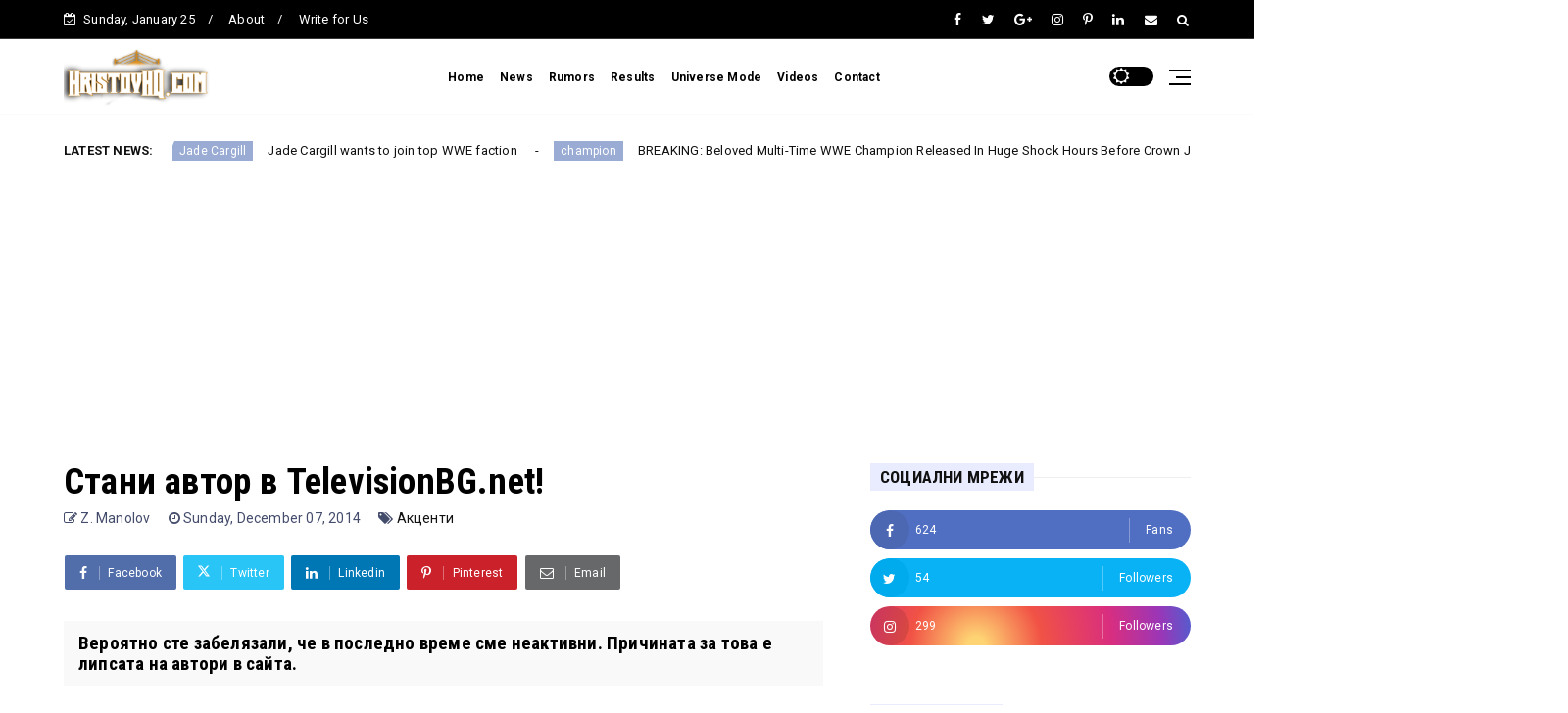

--- FILE ---
content_type: text/html; charset=utf-8
request_url: https://www.google.com/recaptcha/api2/aframe
body_size: 268
content:
<!DOCTYPE HTML><html><head><meta http-equiv="content-type" content="text/html; charset=UTF-8"></head><body><script nonce="Vyi9cGILgTFUbAZzNKdb_w">/** Anti-fraud and anti-abuse applications only. See google.com/recaptcha */ try{var clients={'sodar':'https://pagead2.googlesyndication.com/pagead/sodar?'};window.addEventListener("message",function(a){try{if(a.source===window.parent){var b=JSON.parse(a.data);var c=clients[b['id']];if(c){var d=document.createElement('img');d.src=c+b['params']+'&rc='+(localStorage.getItem("rc::a")?sessionStorage.getItem("rc::b"):"");window.document.body.appendChild(d);sessionStorage.setItem("rc::e",parseInt(sessionStorage.getItem("rc::e")||0)+1);localStorage.setItem("rc::h",'1769310155196');}}}catch(b){}});window.parent.postMessage("_grecaptcha_ready", "*");}catch(b){}</script></body></html>

--- FILE ---
content_type: text/javascript; charset=UTF-8
request_url: https://www.hristovhq.com/feeds/posts/default?alt=json-in-script&start-index=4&max-results=2&callback=jQuery22403287395616181228_1769310147633&_=1769310147641
body_size: 21948
content:
// API callback
jQuery22403287395616181228_1769310147633({"version":"1.0","encoding":"UTF-8","feed":{"xmlns":"http://www.w3.org/2005/Atom","xmlns$openSearch":"http://a9.com/-/spec/opensearchrss/1.0/","xmlns$blogger":"http://schemas.google.com/blogger/2008","xmlns$georss":"http://www.georss.org/georss","xmlns$gd":"http://schemas.google.com/g/2005","xmlns$thr":"http://purl.org/syndication/thread/1.0","id":{"$t":"tag:blogger.com,1999:blog-7597896827942795860"},"updated":{"$t":"2026-01-24T20:53:28.215+02:00"},"category":[{"term":"Акценти"},{"term":"Предавания"},{"term":"Новини"},{"term":"Сериали"},{"term":"Спорт"},{"term":"Новините на TBC"},{"term":"Видео"},{"term":"Всички"},{"term":"Телевизия"},{"term":"България"},{"term":"живот"},{"term":"свят"},{"term":"Галерии"},{"term":"новините днес"},{"term":"Телекоми"},{"term":"Музика"},{"term":"Политика"},{"term":"bTV"},{"term":"коментар"},{"term":"WWE"},{"term":"Шоута и предавания"},{"term":"HristovShow"},{"term":"HristovClips"},{"term":"VIVACOM"},{"term":"Актуално"},{"term":"NOVA"},{"term":"Времето"},{"term":"Филми и сериали"},{"term":"Един за друг"},{"term":"Филми"},{"term":"news"},{"term":"Москва"},{"term":"Смартфони"},{"term":"Технологии"},{"term":"Футбол"},{"term":"AEW"},{"term":"Украйна"},{"term":"война"},{"term":"зодиак"},{"term":"зодии"},{"term":"хороскоп"},{"term":"Русия"},{"term":"Култура"},{"term":"САЩ"},{"term":"атентат"},{"term":"здраве"},{"term":"А1"},{"term":"Доналд Тръмп"},{"term":"Hell’s Kitchen"},{"term":"TBC TV"},{"term":"Криминално"},{"term":"Премиера"},{"term":"Бойко Борисов"},{"term":"ЦСКА"},{"term":"Telenor"},{"term":"ГЕРБ"},{"term":"Ергенът"},{"term":"предстои"},{"term":"Dancing Stars"},{"term":"bulsatcom"},{"term":"Кирил Петков"},{"term":"избори"},{"term":"крими"},{"term":"Румен Радев"},{"term":"програма"},{"term":"финал"},{"term":"Владимир Путин"},{"term":"Като две капки вода"},{"term":"Кино"},{"term":"Мария Габриел"},{"term":"цена"},{"term":"сериал"},{"term":"слънце"},{"term":"терористичен акт"},{"term":"Samsung"},{"term":"TNA"},{"term":"Любопитно"},{"term":"Рейтинг"},{"term":"Слави Трифонов"},{"term":"дъжд"},{"term":"скандал"},{"term":"Apple"},{"term":"SummerSlam"},{"term":"return"},{"term":"Асен Василев"},{"term":"Левски"},{"term":"Недялко Недялков"},{"term":"Оператори"},{"term":"Цени"},{"term":"съни бийч"},{"term":"A1"},{"term":"HristovSport"},{"term":"RAW"},{"term":"Бригада нов дом"},{"term":"Израел"},{"term":"Празнични предложения"},{"term":"Темата на NOVA"},{"term":"кабинет"},{"term":"мачове"},{"term":"шампионска лига"},{"term":"Bulgaria ON AIR"},{"term":"Xiaomi"},{"term":"iPhone"},{"term":"rumors"},{"term":"Димитър Главчев"},{"term":"Животът по действителен случай"},{"term":"Игри на волята"},{"term":"Корнелия Нинова"},{"term":"Лудогорец"},{"term":"април"},{"term":"атака"},{"term":"бизнес"},{"term":"прогноза за времето"},{"term":"първа лига"},{"term":"тенис"},{"term":"AMC"},{"term":"Cartoon Network"},{"term":"KINO NOVA"},{"term":"NXT"},{"term":"Yettel"},{"term":"cartoonito"},{"term":"champion"},{"term":"update"},{"term":"Аз обичам България"},{"term":"БФС"},{"term":"Висша лига"},{"term":"Володимир Зеленски"},{"term":"Възраждане"},{"term":"Делян Пеевски"},{"term":"Здравеопазване"},{"term":"История"},{"term":"Николай Денков"},{"term":"Паранормални явления"},{"term":"жертви"},{"term":"катастрофа"},{"term":"победител"},{"term":"президент"},{"term":"реал мадрид"},{"term":"Dynamite"},{"term":"Hell's Kitchen"},{"term":"HristovGaming"},{"term":"Roman Reigns"},{"term":"Viasat History"},{"term":"btv comedy"},{"term":"Анализи"},{"term":"Григор Димитров"},{"term":"Есента на демона"},{"term":"Ислямска държава"},{"term":"Кеворк Кеворкян"},{"term":"Наука"},{"term":"Треска за Оскари"},{"term":"барселона"},{"term":"лято"},{"term":"март"},{"term":"министри"},{"term":"овен"},{"term":"правителство"},{"term":"Android"},{"term":"Android 13"},{"term":"Da Vinci"},{"term":"Huawei"},{"term":"VOYO"},{"term":"announcement"},{"term":"bTV Lady"},{"term":"injury"},{"term":"БСП"},{"term":"Вкусът на България"},{"term":"ДПС"},{"term":"ЕС"},{"term":"Евро"},{"term":"Евро 2024"},{"term":"Илон Мъск"},{"term":"Интересни факти"},{"term":"Калина Андролова"},{"term":"Камала Харис"},{"term":"Кухнята на Ада"},{"term":"Мартин Карбовски"},{"term":"Новините от сериалите"},{"term":"Седем"},{"term":"Снимки"},{"term":"София"},{"term":"Трагедия"},{"term":"детски"},{"term":"лица"},{"term":"манчестър сити"},{"term":"нов сезон"},{"term":"пенсии"},{"term":"победа"},{"term":"слънчево"},{"term":"сряда"},{"term":"стрелба"},{"term":"AJ Styles"},{"term":"Cody Rhodes"},{"term":"Epic Drama"},{"term":"HBO Max"},{"term":"Highlights"},{"term":"History Channel"},{"term":"Hristov Show"},{"term":"Jon Moxley"},{"term":"OneCoin"},{"term":"RING"},{"term":"Seth Rollins"},{"term":"Sony"},{"term":"Video"},{"term":"YouTube"},{"term":"bTV Story"},{"term":"legend"},{"term":"the undertaker"},{"term":"Алек"},{"term":"Анимация"},{"term":"Богомил Бонев"},{"term":"Великден"},{"term":"Галерия"},{"term":"Други"},{"term":"Икономика"},{"term":"Костадин Костадинов"},{"term":"Любовни афери"},{"term":"Маями"},{"term":"ПП"},{"term":"Полша"},{"term":"Предсрочни избори"},{"term":"Ружа Игнатова"},{"term":"Румен"},{"term":"Христо Иванов"},{"term":"богатство"},{"term":"вторник"},{"term":"деца"},{"term":"загинали"},{"term":"конфликт"},{"term":"лъв"},{"term":"пари"},{"term":"пиян"},{"term":"природа"},{"term":"прогноза"},{"term":"псж"},{"term":"рак"},{"term":"ротация"},{"term":"секс"},{"term":"служебен кабинет"},{"term":"смърт"},{"term":"стрийминг платформа"},{"term":"трафик"},{"term":"ядрено оръжие"},{"term":"COVID-19"},{"term":"Charlotte Flair"},{"term":"Collision"},{"term":"Crime+Investigation"},{"term":"Dominik Mysterio"},{"term":"Euro Truck Simulator 2"},{"term":"Extreme Channel"},{"term":"Facebook"},{"term":"Galaxy S22"},{"term":"Gaming"},{"term":"HristovReacts"},{"term":"John Cena"},{"term":"Mercedes Mone"},{"term":"NOVA NEWS"},{"term":"SkyShowtime"},{"term":"TikTok"},{"term":"USB-C"},{"term":"United Group"},{"term":"Viasat Explore"},{"term":"Viasat Nature"},{"term":"Vivo"},{"term":"bTV Action"},{"term":"btv media group"},{"term":"debut"},{"term":"reports"},{"term":"survivor"},{"term":"survivor 7"},{"term":"АЕЦ Козлодуй"},{"term":"Алфа"},{"term":"Америка"},{"term":"Астрология"},{"term":"БНТ"},{"term":"Бразилия"},{"term":"Виктор Ангелов"},{"term":"Втората световна война"},{"term":"ГКПП"},{"term":"Гейминг"},{"term":"Георги Иванов - Гонзо"},{"term":"Германия"},{"term":"Джо Байдън"},{"term":"Емануел Макрон"},{"term":"Живко Коцев"},{"term":"Ивайло"},{"term":"Ивана"},{"term":"Избори 2024"},{"term":"Иран"},{"term":"Йоана"},{"term":"Китай"},{"term":"Кога започва"},{"term":"Крипто"},{"term":"Къде да гледам"},{"term":"Ливърпул"},{"term":"МВР"},{"term":"Министерски съвет"},{"term":"Моят коментар"},{"term":"НАСА"},{"term":"НАТО"},{"term":"Неосат"},{"term":"Ново начало"},{"term":"ПП-ДБ"},{"term":"Петър Волгин"},{"term":"Риалити"},{"term":"Северна Македония"},{"term":"Семейство"},{"term":"Сергей Станишев"},{"term":"Сирия"},{"term":"Театър"},{"term":"Фермата"},{"term":"Хазарт"},{"term":"алкохол"},{"term":"арест"},{"term":"армия"},{"term":"банки"},{"term":"българи"},{"term":"валежи"},{"term":"втори мандат"},{"term":"вятър"},{"term":"гръмотевици"},{"term":"дронове"},{"term":"живите мъртви"},{"term":"забрана"},{"term":"заплаха"},{"term":"заплахи"},{"term":"затвор"},{"term":"звезди"},{"term":"изкуствен интелект"},{"term":"интер"},{"term":"камера"},{"term":"контрабанда"},{"term":"лекарства"},{"term":"май"},{"term":"милан"},{"term":"нападение"},{"term":"наркотици"},{"term":"нов смартфон"},{"term":"нови епизоди"},{"term":"облаци"},{"term":"образование"},{"term":"преговори"},{"term":"пролет"},{"term":"пролет 2024"},{"term":"рекорд"},{"term":"самоубийство"},{"term":"световно първенство"},{"term":"скорпион"},{"term":"служебен премиер"},{"term":"служебно правителство"},{"term":"слушалки"},{"term":"стани богат"},{"term":"съд"},{"term":"турски сериал"},{"term":"финанси"},{"term":"шеф Ангелов"},{"term":"13 Pro"},{"term":"22 март"},{"term":"24 май"},{"term":"6 май"},{"term":"App Store"},{"term":"Bryan Danielson"},{"term":"Crocus City Hall"},{"term":"Death Riders"},{"term":"Dudley Boys"},{"term":"EON"},{"term":"Enzo Amore"},{"term":"Ethan Page"},{"term":"GTA Vice City"},{"term":"Galaxy S21"},{"term":"Galaxy S23"},{"term":"Google"},{"term":"Gunther"},{"term":"HBO"},{"term":"Hall of Famer"},{"term":"History2"},{"term":"Hollywood Vampires"},{"term":"Honor"},{"term":"HristovHQ.com"},{"term":"HristovMusic"},{"term":"HristovUniverse"},{"term":"Hulk Hogan"},{"term":"Jacob Fatu"},{"term":"JimJam"},{"term":"Judgment Day"},{"term":"Kris Haze"},{"term":"LG"},{"term":"LGBTI"},{"term":"Leica"},{"term":"Max"},{"term":"Omos"},{"term":"One UI 50"},{"term":"OnePlus"},{"term":"Paul Heyman"},{"term":"Qualcomm"},{"term":"Realme 10"},{"term":"STAR CHANNEL"},{"term":"SmackDown"},{"term":"Snapdragon 8 Gen 2"},{"term":"Solo Sikoa"},{"term":"TV1000"},{"term":"The Bloodline"},{"term":"Trick Williams"},{"term":"Universe Mode"},{"term":"WWE 2k25"},{"term":"bTV Cinema"},{"term":"btv новините"},{"term":"efbet лига"},{"term":"faction"},{"term":"iPad"},{"term":"iPhone 15"},{"term":"removed"},{"term":"roster"},{"term":"shock"},{"term":"signing"},{"term":"Агенция Митници"},{"term":"Александър Томаш"},{"term":"Ани Салич"},{"term":"Антон Хекимян"},{"term":"Ахмед Доган"},{"term":"БНР"},{"term":"БРИКС"},{"term":"Библия"},{"term":"Близнаци"},{"term":"Бони"},{"term":"Борислав Сарафов"},{"term":"Буря"},{"term":"България сутрин"},{"term":"Бягство към победата"},{"term":"Валерия"},{"term":"Ванга"},{"term":"Васил Божков"},{"term":"Вдигане на тежести"},{"term":"Великобритания"},{"term":"Вилата на любовта"},{"term":"Вина"},{"term":"Владимир Зомбори"},{"term":"Газа"},{"term":"Георги Първанов"},{"term":"Гергьовден"},{"term":"Гонзо"},{"term":"Дева"},{"term":"Делян Добрев"},{"term":"Денков"},{"term":"Джони Деп"},{"term":"Димитър Рачков"},{"term":"Диона"},{"term":"Дмитрий Медведев"},{"term":"Дяволското гърло"},{"term":"Евгени Димитров - Маестрото"},{"term":"Евтим Милошев"},{"term":"Елена"},{"term":"Елена Гунчева"},{"term":"Замърсяване"},{"term":"ИДИЛ"},{"term":"Иво Инджев"},{"term":"Измама"},{"term":"Има такъв народ"},{"term":"Индиана Джоунс"},{"term":"Италия"},{"term":"Йелоустоун"},{"term":"КАТ"},{"term":"Как да изкарам пари без да работя?"},{"term":"Камен Алипиев - Кедъра"},{"term":"Кейт Мидълтън"},{"term":"Кирил Десподов"},{"term":"Коледа"},{"term":"Колумбия"},{"term":"Константин Игнатов"},{"term":"Кристиян Шкварек"},{"term":"Кубрат Пулев"},{"term":"Лена Бориславова"},{"term":"Линейката"},{"term":"Луна"},{"term":"НЛО"},{"term":"Народно събрание"},{"term":"Наталия Киселова"},{"term":"Ники Кънчев"},{"term":"ОПГ"},{"term":"Операция история"},{"term":"ПТП"},{"term":"Под Прикритие"},{"term":"Рейтинги"},{"term":"Румъния"},{"term":"Сашо Кадиев"},{"term":"Сватба"},{"term":"Светът на здравето"},{"term":"Семейство Симпсън"},{"term":"Стани Богат с Ники Кънчев"},{"term":"Стефан Вълдобрев"},{"term":"Стефани"},{"term":"Страхил Ангелов"},{"term":"Телевизии"},{"term":"Телец"},{"term":"Теодор Ушев"},{"term":"Тодор Живков"},{"term":"Тодор Тагарев"},{"term":"Трета световна война"},{"term":"Трявна"},{"term":"Фактопия"},{"term":"Фарго"},{"term":"Черешката на тортата"},{"term":"Шенген"},{"term":"Шеф под прикритие"},{"term":"Япония"},{"term":"автомобили"},{"term":"александър зверев"},{"term":"арсенал"},{"term":"багаж"},{"term":"бг сериали"},{"term":"бебе"},{"term":"бензин"},{"term":"биткойн"},{"term":"благовещение"},{"term":"бокс"},{"term":"ботев пловдив"},{"term":"брак"},{"term":"бременност"},{"term":"българска армия"},{"term":"български сериал"},{"term":"вечното дерби"},{"term":"вода"},{"term":"водолей"},{"term":"вредно"},{"term":"времето днес"},{"term":"газ"},{"term":"глоба"},{"term":"глоби"},{"term":"гориво"},{"term":"градушка"},{"term":"диагноза"},{"term":"диета"},{"term":"долар"},{"term":"език"},{"term":"експлозии"},{"term":"животни"},{"term":"журналист"},{"term":"жълт код"},{"term":"забавление"},{"term":"задържани"},{"term":"закон"},{"term":"заплати"},{"term":"земетресение"},{"term":"злато"},{"term":"игра"},{"term":"игри"},{"term":"интервю"},{"term":"инфлация"},{"term":"инцидент"},{"term":"камери"},{"term":"катар 2022"},{"term":"килиан мбапе"},{"term":"класация"},{"term":"книжка"},{"term":"кокаин"},{"term":"концерт"},{"term":"кораб"},{"term":"корейски сериал"},{"term":"корупция"},{"term":"куче"},{"term":"магнитна буря"},{"term":"мандат"},{"term":"манчестър юнайтед"},{"term":"мафия"},{"term":"мачовете"},{"term":"мачовете днес"},{"term":"медии"},{"term":"мозък"},{"term":"мъже"},{"term":"награди"},{"term":"надпревара"},{"term":"най-гледани"},{"term":"намаление"},{"term":"напуснаха"},{"term":"насилие"},{"term":"неделя"},{"term":"нов сериал"},{"term":"новините"},{"term":"новите съседи"},{"term":"общински съветник"},{"term":"опасно"},{"term":"оръжие"},{"term":"оръжия"},{"term":"откритие"},{"term":"отстъпка"},{"term":"оцелели"},{"term":"пандемия"},{"term":"петрол"},{"term":"петък"},{"term":"подкаст"},{"term":"полиция"},{"term":"предсказания"},{"term":"премиер"},{"term":"принцеса"},{"term":"проблем"},{"term":"промяна"},{"term":"раздяла"},{"term":"ракети"},{"term":"реакции"},{"term":"реклама"},{"term":"реклами"},{"term":"сателит"},{"term":"сглобка"},{"term":"сгъваем"},{"term":"сигурност"},{"term":"слънчев ден"},{"term":"снимка"},{"term":"среща"},{"term":"студио"},{"term":"таблети"},{"term":"тайна"},{"term":"тайно"},{"term":"топло"},{"term":"убийство"},{"term":"участници"},{"term":"филм"},{"term":"финалист"},{"term":"финалисти"},{"term":"флагман"},{"term":"храна"},{"term":"цска софия"},{"term":"църква"},{"term":"четвъртък"},{"term":"шок"},{"term":"ъпдейт"},{"term":"1 IV"},{"term":"1 май"},{"term":"1 милиард"},{"term":"100 лева"},{"term":"12 април"},{"term":"12S Ultra"},{"term":"14 Pro"},{"term":"14 април"},{"term":"16 инча"},{"term":"2 април"},{"term":"2 милиарда кратери"},{"term":"20 ФАКТА"},{"term":"200 MP"},{"term":"2023"},{"term":"2024"},{"term":"2025"},{"term":"21 май"},{"term":"21 март"},{"term":"28 април"},{"term":"29 март"},{"term":"3 март"},{"term":"4 зодии"},{"term":"4000 лева"},{"term":"4K"},{"term":"5 IV"},{"term":"5-цифрена сума"},{"term":"5000 години"},{"term":"52 Истории"},{"term":"5G"},{"term":"8 Gen 2"},{"term":"8888"},{"term":"89-та година"},{"term":"AAA"},{"term":"AEW World Championship"},{"term":"AI"},{"term":"Adam Cole"},{"term":"Adam Copeland"},{"term":"Adam Pearce"},{"term":"Alberto Del Rio"},{"term":"Alberto El Patron"},{"term":"Alexa Bliss"},{"term":"All In Texas"},{"term":"Always On Display"},{"term":"Android 14"},{"term":"Ash by Elegance"},{"term":"Ava Raine"},{"term":"Awards"},{"term":"Bayley"},{"term":"Black Adam"},{"term":"Black Friday"},{"term":"Boeing"},{"term":"Bohemian Grove"},{"term":"Boomerang"},{"term":"Breaking"},{"term":"Brock Lesnar"},{"term":"Bubba Ray Dudley"},{"term":"Bully Ray"},{"term":"CBS Reality"},{"term":"CM Punk"},{"term":"Cameron"},{"term":"Chris Jericho"},{"term":"City Lights"},{"term":"Coca-Cola"},{"term":"Colten Gunn"},{"term":"Conflict of Nations World War 3"},{"term":"DIEMA SPORT 3 4K"},{"term":"DIEMA XTRA"},{"term":"DTX"},{"term":"DXOMARK"},{"term":"Dana Brooke"},{"term":"Desafio"},{"term":"Discovery Edition"},{"term":"Discovery Science"},{"term":"Drew McIntyre"},{"term":"Dustin Rhodes"},{"term":"EDGE"},{"term":"EVOLVE"},{"term":"Ear"},{"term":"Eurosport"},{"term":"Evolution"},{"term":"FIFA 23"},{"term":"FOX"},{"term":"Filmisub"},{"term":"Forbes"},{"term":"Forbidden Door"},{"term":"Foxconn"},{"term":"GTA VI"},{"term":"Galaxy"},{"term":"Galaxy A54"},{"term":"Galaxy S20 FE"},{"term":"Galaxy S21 FE"},{"term":"Google Search"},{"term":"HISTORY"},{"term":"HMPV"},{"term":"Hardy Boys"},{"term":"Hardy Boyz"},{"term":"Helio G99"},{"term":"Hells Kitchen"},{"term":"Hells Kitchen 6"},{"term":"Hell’s Kitchen 6"},{"term":"Honor 80"},{"term":"Honor 80 Pro"},{"term":"HristovStreams"},{"term":"Huawei Watch GT 3 SE"},{"term":"Hurt Syndicate"},{"term":"Instagram"},{"term":"Intelsat"},{"term":"JC Mateo"},{"term":"Jacy Jayne"},{"term":"Jade Cargill"},{"term":"Jeff Hardy"},{"term":"Jey Uso"},{"term":"Karrion Kross"},{"term":"Kiana James"},{"term":"LFG"},{"term":"Legends and Feature Greats"},{"term":"Lenovo"},{"term":"Lightning"},{"term":"Link Buds"},{"term":"Link Buds S"},{"term":"Liv Morgan"},{"term":"Lost"},{"term":"M2"},{"term":"MAX Sport 2"},{"term":"MFT"},{"term":"MacBook Pro"},{"term":"Magic 5"},{"term":"Mate 50 Pro"},{"term":"Matt Cardona"},{"term":"Meta"},{"term":"Meteo Balkans"},{"term":"Mobile Gaming"},{"term":"Motorola"},{"term":"N3"},{"term":"NJPW"},{"term":"Naomi"},{"term":"National Geographic"},{"term":"Net1"},{"term":"Neuralink"},{"term":"New York Post"},{"term":"Nokia"},{"term":"Nokia T21"},{"term":"Nokia таблет"},{"term":"Nootropics"},{"term":"Nothing"},{"term":"Nothing Ear Stick"},{"term":"Nova.bg"},{"term":"OnePlus 11"},{"term":"OnePlus 11 5G"},{"term":"OnePlus Buds Pro 2"},{"term":"OneWeb"},{"term":"Oppo Find N2"},{"term":"PPF Group"},{"term":"PlayStation 5"},{"term":"Pocket S"},{"term":"Pro Max"},{"term":"RAM"},{"term":"ROH"},{"term":"Randy Orton"},{"term":"Raquel Rodriguez"},{"term":"Redmi Note 12"},{"term":"Redmi Note 12 Explorer"},{"term":"Redmi Note 12 Pro"},{"term":"Rhea Ripley"},{"term":"Ring of Honor"},{"term":"S Pen"},{"term":"SENSHI"},{"term":"SWIFT"},{"term":"Santino Marella"},{"term":"Siri"},{"term":"Slammiversary"},{"term":"Snapdragon"},{"term":"Sport Republic"},{"term":"Super Bowl LVIII"},{"term":"Super Mario Bros"},{"term":"Telegram"},{"term":"Tessa Blanchard"},{"term":"The Hurt Syndicate"},{"term":"The Rock"},{"term":"The Usos"},{"term":"The Vision"},{"term":"The last of us"},{"term":"The spider"},{"term":"Thekla"},{"term":"ThinkPhone"},{"term":"Thunder"},{"term":"Toni Storm"},{"term":"Tony Khan"},{"term":"Twitter"},{"term":"UEFA EURO 2024"},{"term":"UI 50"},{"term":"USS Indianapolis"},{"term":"Unboxing and review"},{"term":"United Media"},{"term":"VI блок"},{"term":"VIP"},{"term":"VOA"},{"term":"VOA Технологии"},{"term":"VOD"},{"term":"Vivo X90 Pro+"},{"term":"WCW"},{"term":"Warner Bros Discovery"},{"term":"Westworld"},{"term":"Will Ospreay"},{"term":"Womens Championship"},{"term":"WrestleDream"},{"term":"WrestleMania 41"},{"term":"X80 Lite 5G"},{"term":"Xiaomi 13"},{"term":"Xiaomi 13 Pro"},{"term":"Xperia"},{"term":"Yettel TV"},{"term":"You are the one"},{"term":"Z Flip5"},{"term":"Z Fold4"},{"term":"Zack Rider"},{"term":"Zilla Fatu"},{"term":"attack"},{"term":"attacks"},{"term":"b-box"},{"term":"bTV Разказва"},{"term":"bTV спира турските сериали"},{"term":"backstage"},{"term":"banned list"},{"term":"beReal"},{"term":"betrayal"},{"term":"blockbuster"},{"term":"break rules"},{"term":"brutal attack"},{"term":"cash-in"},{"term":"cd projekt red"},{"term":"champions"},{"term":"confirmed"},{"term":"confrontation"},{"term":"contract"},{"term":"current champion"},{"term":"dead city"},{"term":"defeat"},{"term":"double champion"},{"term":"e\u0026"},{"term":"emotional"},{"term":"expiring"},{"term":"face turn"},{"term":"fired"},{"term":"game of thrones"},{"term":"general manager"},{"term":"giveaway"},{"term":"heartbreaking"},{"term":"horrifying attack"},{"term":"house of the dragon"},{"term":"iPad Pro"},{"term":"iPhone 14"},{"term":"iPhone 15 Pro"},{"term":"insane views"},{"term":"kicked out"},{"term":"last match"},{"term":"leader"},{"term":"leaving"},{"term":"list"},{"term":"major match"},{"term":"makes history"},{"term":"missing"},{"term":"name change"},{"term":"neck injury"},{"term":"netflix"},{"term":"new championship"},{"term":"new girlfriend"},{"term":"new tournament"},{"term":"nova 10"},{"term":"nova 10 SE"},{"term":"nova 10 pro"},{"term":"offer"},{"term":"paramount"},{"term":"plans"},{"term":"reaction"},{"term":"rebrand"},{"term":"released"},{"term":"rematch"},{"term":"replace"},{"term":"replaced"},{"term":"results"},{"term":"retirement"},{"term":"returnr"},{"term":"reunion"},{"term":"reunite"},{"term":"revealed"},{"term":"signings"},{"term":"son"},{"term":"spoiler"},{"term":"stable"},{"term":"statement"},{"term":"steel cage match"},{"term":"stipulations"},{"term":"stranger things"},{"term":"stuck"},{"term":"the chase"},{"term":"the witcher"},{"term":"timeline"},{"term":"top star"},{"term":"trailer"},{"term":"tribute video"},{"term":"unreal engine 5"},{"term":"walking dead"},{"term":"yellowstone"},{"term":"АМ Тракия"},{"term":"Аврора"},{"term":"Авто"},{"term":"Адаптация"},{"term":"Адриан Картон де Виар"},{"term":"Адриано"},{"term":"Аеросмит"},{"term":"Азиатско-тихоокеански регион"},{"term":"Азис"},{"term":"Азов"},{"term":"Ал Джазира"},{"term":"Ал Капоне"},{"term":"Албания"},{"term":"Алекс Раева"},{"term":"Александър Варов"},{"term":"Александър Везенков"},{"term":"Александър Сано"},{"term":"Алексей Навални"},{"term":"Алексей Петров"},{"term":"Алиса и Луис"},{"term":"Ало ало"},{"term":"Алф"},{"term":"Американска агенция за глобални медии"},{"term":"Американски пай"},{"term":"Ан Хатауей"},{"term":"Анастасия Гешева"},{"term":"Андрей Гюров"},{"term":"Анкара"},{"term":"Антъни"},{"term":"Анхел Ди Мария"},{"term":"Арена София"},{"term":"Ари Граса"},{"term":"Арина Сабаленка"},{"term":"Арнолд Шварценегер"},{"term":"Асен Иванов"},{"term":"Асока"},{"term":"Атлантически съвет"},{"term":"Афера"},{"term":"Африка"},{"term":"БАФТА"},{"term":"БКП"},{"term":"БНТ 1"},{"term":"Бактерия"},{"term":"Балкани"},{"term":"Балканите"},{"term":"Балтимор"},{"term":"Банкова"},{"term":"Барбара"},{"term":"Бастет"},{"term":"Башар Асад"},{"term":"Без багаж"},{"term":"Белгород"},{"term":"Белия дом"},{"term":"Белият дом"},{"term":"Берое"},{"term":"Бетани Хюз"},{"term":"Бетовен за деца"},{"term":"Биг Брадър"},{"term":"Бланка"},{"term":"Богатите също плачат"},{"term":"Бомба"},{"term":"Борован"},{"term":"Бохемската горичка"},{"term":"Бранко Салич"},{"term":"Братя Грим"},{"term":"Брюксел"},{"term":"Брюксел 1"},{"term":"Будапеща"},{"term":"Булсатком"},{"term":"Бягство към победата 2"},{"term":"В новата реалност"},{"term":"ВВС на САЩ"},{"term":"Валентин Вацев"},{"term":"Валентин Златев"},{"term":"Валентина Каролева"},{"term":"Вандали"},{"term":"Вануату"},{"term":"Ваня Григорова"},{"term":"Васил Василев"},{"term":"Васил Гендов"},{"term":"Васил Левски"},{"term":"Васил Терзиев"},{"term":"Ватикана"},{"term":"Везни"},{"term":"Велико Търново"},{"term":"Величие"},{"term":"Венецуела"},{"term":"Венци"},{"term":"Веселин Марков"},{"term":"Виктор Блъсков"},{"term":"Виктор Орбан"},{"term":"Виктория"},{"term":"Вим Хоф"},{"term":"Вирус"},{"term":"Вируси"},{"term":"Вито Корлеоне"},{"term":"Владислав Радославов"},{"term":"Власт"},{"term":"Войната на таралежите"},{"term":"Враца"},{"term":"Възрожденска София"},{"term":"Г-7"},{"term":"ГДБОП"},{"term":"ГЕРБ-СДС"},{"term":"Габриела"},{"term":"Габриела Василева"},{"term":"Габрово"},{"term":"Галена"},{"term":"Галя Георгиева"},{"term":"Гатьо"},{"term":"Георги"},{"term":"Георги Банов"},{"term":"Георги Иванов"},{"term":"Георги Марков"},{"term":"Големите постожения"},{"term":"Големият рестарт"},{"term":"Голяма синя дупка"},{"term":"Голямото преследване"},{"term":"Господин Кралица"},{"term":"Гражданска отговорност"},{"term":"Григор Сарийски"},{"term":"Гърдева"},{"term":"Гърция"},{"term":"ДАИ"},{"term":"ДАНС"},{"term":"ДБ"},{"term":"ДС"},{"term":"Дамаск"},{"term":"Дан Акройд"},{"term":"Дани Алвеш"},{"term":"Дара"},{"term":"Дара Екимова"},{"term":"Дарил Диксън"},{"term":"Дарина"},{"term":"Демократична България"},{"term":"Денис"},{"term":"Денят ON AIR"},{"term":"Денят на Земята"},{"term":"Деринкую"},{"term":"Деси Стоянова"},{"term":"Дж Ф Кенеди"},{"term":"Джан Яман"},{"term":"Джелистоун"},{"term":"Джон Малкович"},{"term":"Джон Траволта"},{"term":"Джордж Сорос"},{"term":"Джоуи Мерлино"},{"term":"Димитър Бербатов"},{"term":"Димитър Манолов"},{"term":"Днеица Сачева"},{"term":"Добросъседство"},{"term":"Доброта  нов сериал"},{"term":"Документално"},{"term":"Домина"},{"term":"Домът на дракона"},{"term":"Дънди"},{"term":"Държавна сигурност"},{"term":"ЕГН"},{"term":"Евгени Генчев"},{"term":"Евгений Дайнов"},{"term":"Европа"},{"term":"Едгар Алан По"},{"term":"Еди Рама"},{"term":"Един без друг"},{"term":"Едмундо"},{"term":"Ейва Рейн"},{"term":"Ел Класико"},{"term":"Елена Гунчева-Гривова"},{"term":"Елиникон"},{"term":"Емануела"},{"term":"Емили Тротинетката"},{"term":"Енцелад"},{"term":"Ернан Кортез"},{"term":"Жабокът и приятели"},{"term":"Жените на фронта"},{"term":"Женското царство"},{"term":"Живите мъртви: Тези които живеят"},{"term":"Животът на Жоро"},{"term":"Жълт орлеандър"},{"term":"Западен свят"},{"term":"Западнонилска треска"},{"term":"Защо Filmisub не работи"},{"term":"Земята"},{"term":"Зомбори"},{"term":"Зуека"},{"term":"Ивайло Захариев"},{"term":"Иван Александър"},{"term":"Иван Лечев"},{"term":"Иван Спирдонов"},{"term":"Иван Стамболов - Сула"},{"term":"Иван и Андрей"},{"term":"Ивелин Михайлов"},{"term":"Ивет Горанова"},{"term":"Извънземни"},{"term":"Изгубени"},{"term":"Изкореняване на всички вируси"},{"term":"Изследваме непознатото"},{"term":"Илиан Илиев"},{"term":"Илън Мъск"},{"term":"Ина Гълъбова"},{"term":"Индийски сериали"},{"term":"Инцидентът в Гояния"},{"term":"Исландия"},{"term":"Истории от семейство Рокфелер"},{"term":"Исторически парк"},{"term":"Йозеф Менгеле"},{"term":"Йордан Йовчев"},{"term":"КГБ"},{"term":"КЗП"},{"term":"Какво се е случило с Майкъл Рокфелер"},{"term":"Какво стана с Filmisub"},{"term":"Какво ще кажат хората"},{"term":"Калин Джорджеску"},{"term":"Калин Стоянов"},{"term":"Калоян"},{"term":"Кападокия"},{"term":"Капитан Петко войвода"},{"term":"Карлос Насар"},{"term":"Катето Евро"},{"term":"Като две капки вода за всяко дете"},{"term":"Кейт"},{"term":"Керан"},{"term":"Киев"},{"term":"Ким Кардашиян"},{"term":"Китодар"},{"term":"Китодар Тодоров"},{"term":"Клау Шваб"},{"term":"Кога започва Фермата по bTV"},{"term":"Код Спорт"},{"term":"Козирог"},{"term":"Козлодуй"},{"term":"Кой е Вим Хоф"},{"term":"Коледен панаир на книгата"},{"term":"Комсомолская правда"},{"term":"Концерти"},{"term":"Корморан Страйк"},{"term":"Космос"},{"term":"Костантин Колцов"},{"term":"Коцето Калки"},{"term":"Краси Дунев"},{"term":"Краси Радков"},{"term":"Криминалните случаи на Мърдок"},{"term":"Кристиан"},{"term":"Кристиян"},{"term":"Крокус"},{"term":"Крокус Сити Хол"},{"term":"Кунг-фу Панда"},{"term":"Кухнята след Ада"},{"term":"Къде да гледам Super Bowl"},{"term":"Къде да гледаме"},{"term":"Къде ще дават Super Bowl"},{"term":"Къщата на обещанията"},{"term":"Латинска америка"},{"term":"Лейди Даяна"},{"term":"Локомотив Пловдив"},{"term":"Лу и мъничетата"},{"term":"Любо Киров"},{"term":"Любомир Жечев"},{"term":"МВФ"},{"term":"МВнР"},{"term":"МПС"},{"term":"Маги Халваджиян"},{"term":"Мадан"},{"term":"Мадона"},{"term":"Маймунска шарка"},{"term":"Малки истории"},{"term":"Малко твой"},{"term":"Мандела ефект"},{"term":"Манса Муса"},{"term":"Маргарита"},{"term":"Мария Жекова"},{"term":"Мария Капон"},{"term":"Марк Зукърбърг"},{"term":"Марта Вачкова"},{"term":"Маслинови дървета"},{"term":"Матусал"},{"term":"Матю Пери"},{"term":"Мая Манолова"},{"term":"Мегре"},{"term":"Метод на Вим Хоф"},{"term":"Мила Роберт"},{"term":"Милано"},{"term":"Мирела Русева"},{"term":"Миролюба Бенатова"},{"term":"Мис България"},{"term":"Мис Скарлет"},{"term":"Мистерии"},{"term":"Мистър Бийн"},{"term":"Мистър Грешен"},{"term":"Михаела"},{"term":"Мобилни оператори"},{"term":"Мозъчни разследвания"},{"term":"Моксва"},{"term":"Мондиал 2022"},{"term":"Монсанто"},{"term":"Моят А1"},{"term":"Мъници в Шантаверситета"},{"term":"Мюнхен"},{"term":"НДСВ"},{"term":"НЗОК"},{"term":"НПО"},{"term":"Най-странната битка"},{"term":"Напред и нагоре"},{"term":"Народен театър"},{"term":"Наско Сираков"},{"term":"Настимир Ананиев"},{"term":"Наталия Кобилкина"},{"term":"Национален стадион Васил Левски"},{"term":"Национален фестивал на българското кино"},{"term":"Неделя Щонова"},{"term":"Необикновеното с Дан Акройд"},{"term":"Непознатите"},{"term":"Непорочно зачатие"},{"term":"Нестор Ел Маестро"},{"term":"Нидерландия"},{"term":"Ние мечетата"},{"term":"Николай Дренчев"},{"term":"Николай Хайтов"},{"term":"Нинов"},{"term":"Нова Броудкастинг Груп"},{"term":"Нова година"},{"term":"Новата  вълна"},{"term":"Новините ON AIR"},{"term":"Новогодишна програма"},{"term":"Нострадамус"},{"term":"ООН"},{"term":"Обичайните заподозрени"},{"term":"Океанска луна"},{"term":"Олимпиакос"},{"term":"Олимпийски игри"},{"term":"Орлин Павлов"},{"term":"Оскари"},{"term":"Осман Октай"},{"term":"Остани с мен: Завинаги"},{"term":"Островът на 100-те гривни"},{"term":"Отворено общество"},{"term":"Отдел Бекъм младши"},{"term":"ПАОК"},{"term":"ПВО"},{"term":"ПЕС"},{"term":"ППДБ"},{"term":"Павел Дуров"},{"term":"Палестина"},{"term":"Памела"},{"term":"Панорама"},{"term":"Папата"},{"term":"Паранормални случаи в Уелингтън"},{"term":"Париж"},{"term":"Партиен дом"},{"term":"Патрулът"},{"term":"Педро Паскал"},{"term":"Пеодължаваме промяната"},{"term":"Петър"},{"term":"Пламен Пасков"},{"term":"Пловдив"},{"term":"По границата"},{"term":"По средата"},{"term":"Под наблюдение"},{"term":"Подвизите на безстрашния принц Айвъндоу"},{"term":"Позиция"},{"term":"Полицейската академия"},{"term":"Порталът"},{"term":"Пощенска банка"},{"term":"Празници"},{"term":"Примката на призрака"},{"term":"Принцеса Даяна"},{"term":"Приятели"},{"term":"Продължаваме промяната"},{"term":"Пътища отвъд границата"},{"term":"Пътна обстановка"},{"term":"Радина Боршош"},{"term":"Революция 40"},{"term":"Рейнджърс"},{"term":"Ренета Камберова"},{"term":"Рибарица"},{"term":"Риби"},{"term":"Рим"},{"term":"Рицарите тамплиери"},{"term":"Роберто Кавали"},{"term":"Робърт Левандовски"},{"term":"Ролинг Стоунс"},{"term":"Рома"},{"term":"Роналдиньо"},{"term":"Ротшилд"},{"term":"Руен"},{"term":"Рустам Ажиев"},{"term":"С Рачков всичко е възможно"},{"term":"СЕМ"},{"term":"СЗО"},{"term":"Савант синдром"},{"term":"Садхгуру"},{"term":"Сакраменто Кингс"},{"term":"Сандански"},{"term":"Сатурн"},{"term":"Сахара"},{"term":"Сашка Васева"},{"term":"Света Неделя"},{"term":"Светия Синод"},{"term":"Световна купа"},{"term":"Световно първенство по футбол"},{"term":"Световното първенство"},{"term":"Свръхестествени имоти"},{"term":"Сделка или не"},{"term":"Северна Корея"},{"term":"Селтик"},{"term":"Семейство Адамс"},{"term":"Семейство Блек"},{"term":"Сергей Лавров"},{"term":"Серина Уилямс"},{"term":"Сидни"},{"term":"Силата на доброто"},{"term":"Симо Хаюха"},{"term":"Симона"},{"term":"Сицилия"},{"term":"Скалата"},{"term":"Скалистите планини"},{"term":"Скрита самоличност"},{"term":"Скъпа мамо"},{"term":"Слава Севрюкова"},{"term":"Славейко"},{"term":"Солинген"},{"term":"Сомалия"},{"term":"Соня Колтуклиева"},{"term":"Сотир Цацаров"},{"term":"София Лорен"},{"term":"Специални предложения"},{"term":"Спорт по ТВ"},{"term":"Стамен Белчев"},{"term":"Станислав Цанов"},{"term":"Старейшините"},{"term":"Стефан Димитров"},{"term":"Стефан Командарев"},{"term":"Стефан Софиянски"},{"term":"Стефан Шварц"},{"term":"Стефан Янев"},{"term":"Стивън Джерард"},{"term":"Стивън Хокинг"},{"term":"Странджа"},{"term":"Суперкупата на Испания"},{"term":"Схизмата"},{"term":"Сцена под звездите"},{"term":"Съби Събев"},{"term":"Съветнически клан в сянка"},{"term":"Съдби за продан"},{"term":"Таджикистан"},{"term":"Тази сутрин"},{"term":"Танзания"},{"term":"Татяна Дончева"},{"term":"Тел Авив"},{"term":"Тервел Пулев"},{"term":"Териториална битка"},{"term":"Терминатор"},{"term":"Тетевен"},{"term":"Техеран"},{"term":"Тина Мазе"},{"term":"Тихомир Чергов"},{"term":"Тодор Батков"},{"term":"Тома Биков"},{"term":"Томас и приятели"},{"term":"Тони Стораро"},{"term":"Точно с Влади"},{"term":"Тошко Йорданов"},{"term":"Транспорт"},{"term":"Тротинетка"},{"term":"Тръмп"},{"term":"Турция"},{"term":"Убийствен годеж"},{"term":"Убийствен изглед"},{"term":"Уелс"},{"term":"Уилям"},{"term":"Унгария"},{"term":"Урсула фон дер Лайен"},{"term":"Ухан"},{"term":"Учени"},{"term":"Училището"},{"term":"ФИФА"},{"term":"Факти"},{"term":"Фермата Хинтеркайфек"},{"term":"Филмови награди"},{"term":"Флорентино Перес"},{"term":"Форест Гъмп"},{"term":"Хайка за вълци"},{"term":"Хамас"},{"term":"Харков"},{"term":"Хелоуин"},{"term":"Хети Грийн"},{"term":"Хизбула"},{"term":"Хитлер"},{"term":"Холандия"},{"term":"Християна Лоизу"},{"term":"Хълк"},{"term":"Хънтър Байдън"},{"term":"ЦСКА 1948"},{"term":"ЦСКА-София"},{"term":"Цветарницата на мистериите"},{"term":"Цензура"},{"term":"Чарлз III"},{"term":"Челси"},{"term":"Череши"},{"term":"Черни Вит"},{"term":"Черно море"},{"term":"Четириевангелие"},{"term":"Чингис Хан"},{"term":"Чистилището"},{"term":"Чоткин"},{"term":"Чудо"},{"term":"Шантави рисунки-мисунки"},{"term":"Шарън Стоун"},{"term":"Шеф Виктор Ангелов"},{"term":"Шотландия"},{"term":"Шотландска висша лига"},{"term":"ЮНЕСКО"},{"term":"Ювентус"},{"term":"Юкон"},{"term":"Юлия Навальная"},{"term":"Яник Синер"},{"term":"Ясмин Кирилова"},{"term":"аборт"},{"term":"авиация"},{"term":"автомати"},{"term":"автомобил"},{"term":"автомонтьор"},{"term":"агнешко"},{"term":"активиране  благополучие"},{"term":"актове"},{"term":"актьори"},{"term":"алисент хайтауър"},{"term":"алкохол в кръвта"},{"term":"алкохол в тялото"},{"term":"ало измамници"},{"term":"алчност"},{"term":"амазонки"},{"term":"анализатор"},{"term":"анемия"},{"term":"анимации"},{"term":"антибиотици"},{"term":"априлско лято"},{"term":"аптека"},{"term":"артефакти"},{"term":"археолози"},{"term":"астероид"},{"term":"астролози"},{"term":"астрономическа пролет"},{"term":"атентатор"},{"term":"атомна бомба"},{"term":"атомни подводници"},{"term":"аутизъм"},{"term":"ацтеките"},{"term":"баба Ванга"},{"term":"байер леверкузен"},{"term":"баланс"},{"term":"балистични ракети"},{"term":"банкомат"},{"term":"басейн"},{"term":"баче Цено"},{"term":"бедност"},{"term":"бедствие"},{"term":"без загуба"},{"term":"безалкохолна бира"},{"term":"безжично зареждане"},{"term":"безплатни"},{"term":"безсъние"},{"term":"бели дробове"},{"term":"белтъчини"},{"term":"бельо"},{"term":"билети"},{"term":"биологична възраст"},{"term":"биологично оръжие"},{"term":"бира"},{"term":"благой георгиев"},{"term":"блокирани сайтове"},{"term":"бой"},{"term":"болест"},{"term":"болка"},{"term":"болница"},{"term":"ботев враца"},{"term":"боян мага"},{"term":"братя Аргирови"},{"term":"братята дъфър"},{"term":"бургундия"},{"term":"бутилирана вода"},{"term":"бутони"},{"term":"български генерал"},{"term":"български език"},{"term":"български комедии"},{"term":"български сериали"},{"term":"български филми"},{"term":"българско кино"},{"term":"бързи и яростни"},{"term":"бързи полети"},{"term":"бързо зареждане"},{"term":"бюджет"},{"term":"бягство"},{"term":"ваксина"},{"term":"валута"},{"term":"васил"},{"term":"вдигане"},{"term":"вендинг машини"},{"term":"вестерос"},{"term":"вечен ден"},{"term":"вещерът"},{"term":"вещи"},{"term":"взрив"},{"term":"вин дизел"},{"term":"виолета"},{"term":"влак"},{"term":"внос"},{"term":"водещи"},{"term":"военен парад"},{"term":"военна помощ"},{"term":"военни самолети"},{"term":"воини"},{"term":"войска"},{"term":"вреда"},{"term":"времето в планините"},{"term":"връзка"},{"term":"връзки"},{"term":"връщане"},{"term":"връщане на суми"},{"term":"всички обичат реймънд"},{"term":"втори сезон"},{"term":"входяща поща"},{"term":"въздушна пушка"},{"term":"възраст"},{"term":"въоражение"},{"term":"вързани ръце"},{"term":"гавра"},{"term":"гарб"},{"term":"генетични болести"},{"term":"гени"},{"term":"гералт"},{"term":"гералт от ривия"},{"term":"гилдия на сценаристите на Америка"},{"term":"гласов асистент"},{"term":"гласуване"},{"term":"гласът на България"},{"term":"глобална валута"},{"term":"гол"},{"term":"гол мъж"},{"term":"горещини"},{"term":"горива"},{"term":"горивата"},{"term":"гости"},{"term":"градушки"},{"term":"граждански договор"},{"term":"гранит джака"},{"term":"граф Сен Жермен"},{"term":"график"},{"term":"гробница"},{"term":"група НЛО"},{"term":"д-р Неделя Щонова"},{"term":"далавера"},{"term":"дан браун"},{"term":"данъчна декларация"},{"term":"дата"},{"term":"два пола"},{"term":"двойки"},{"term":"дебат"},{"term":"деградация"},{"term":"демография"},{"term":"демонстрация"},{"term":"ден на храбростта"},{"term":"депутат"},{"term":"дерби"},{"term":"дете"},{"term":"дете-цар"},{"term":"детска градина"},{"term":"джейн сиймур"},{"term":"джендър идеология"},{"term":"джефри дийн морган"},{"term":"джигит"},{"term":"див чесън"},{"term":"диети"},{"term":"диетолог"},{"term":"дизел"},{"term":"динозавърчето Гризу"},{"term":"дисквалификация"},{"term":"дисплей"},{"term":"днес"},{"term":"добавка"},{"term":"договорка"},{"term":"доктор куин лечителката"},{"term":"дом"},{"term":"домашно насилие"},{"term":"доплащане"},{"term":"допълнителни органи"},{"term":"драма"},{"term":"древна геология"},{"term":"дрогиран"},{"term":"друсан чай"},{"term":"дрямки"},{"term":"думи"},{"term":"дългове"},{"term":"дюкенс назон"},{"term":"евреи"},{"term":"еврозона"},{"term":"европейско първенство"},{"term":"един адрес"},{"term":"екипи в Украйна"},{"term":"експерименти с хора"},{"term":"експерти"},{"term":"експлозия"},{"term":"екстри"},{"term":"електронно връчване"},{"term":"елиминация"},{"term":"епидемия"},{"term":"ескалация"},{"term":"естрада"},{"term":"жега"},{"term":"железопътна линия"},{"term":"жени"},{"term":"жертва"},{"term":"жестове"},{"term":"животът на лента"},{"term":"жрици"},{"term":"журналисти"},{"term":"журналистика"},{"term":"жълт код за времето"},{"term":"жълтите павета"},{"term":"забавяне на доставки"},{"term":"заглавия"},{"term":"загуба"},{"term":"заден двор"},{"term":"зайчето Бинг"},{"term":"закони"},{"term":"закуска в леглото"},{"term":"заличаване"},{"term":"замък"},{"term":"запалянко"},{"term":"запис"},{"term":"заплата"},{"term":"заплащане"},{"term":"заподозрени"},{"term":"запой"},{"term":"зараза"},{"term":"заразени"},{"term":"затруднено дишане"},{"term":"защита на потребителите"},{"term":"зелена зона"},{"term":"зеленото сияние"},{"term":"зеленчуци"},{"term":"зима"},{"term":"зимата се завръща"},{"term":"зимни спортове"},{"term":"зимно часово време"},{"term":"златни правила"},{"term":"златните"},{"term":"зло"},{"term":"зловещо"},{"term":"значение"},{"term":"зъби"},{"term":"игра на богове"},{"term":"игра на тронове"},{"term":"игрите на глада"},{"term":"избор"},{"term":"извара"},{"term":"извънредна ситуация"},{"term":"извънредни"},{"term":"извънредно положение"},{"term":"изгонен"},{"term":"изграждане"},{"term":"изключителни способности"},{"term":"измами"},{"term":"изнасилване"},{"term":"изнасилвания"},{"term":"изненада"},{"term":"изригвания"},{"term":"изследване"},{"term":"източване"},{"term":"изтребители"},{"term":"ии"},{"term":"икономия"},{"term":"имейл"},{"term":"именици"},{"term":"имунитет"},{"term":"имущество"},{"term":"инвестиции"},{"term":"индекс на тържищните цени"},{"term":"интерактивна телевизия"},{"term":"интернационална титла"},{"term":"интернет"},{"term":"инфекция"},{"term":"ирина"},{"term":"истина"},{"term":"истинско риалити"},{"term":"истории"},{"term":"италианец"},{"term":"италианската мафия"},{"term":"италиански сериали"},{"term":"италиански съд"},{"term":"какъв план да избера"},{"term":"камикадзе"},{"term":"камионджии"},{"term":"канабис"},{"term":"кариес"},{"term":"касиране"},{"term":"кастинг"},{"term":"катастрофи"},{"term":"кафе"},{"term":"квалификации"},{"term":"кевин костнър"},{"term":"кеч"},{"term":"киберпрестъпност"},{"term":"килиън мърфи"},{"term":"клетва"},{"term":"клика"},{"term":"климатик"},{"term":"клипове"},{"term":"клистофър нолан"},{"term":"кмет"},{"term":"книги"},{"term":"което искаме"},{"term":"коефициенти"},{"term":"кои са участниците в Игри на волята"},{"term":"кола"},{"term":"кола бомба"},{"term":"колапс"},{"term":"колекция"},{"term":"колекция от изтребители"},{"term":"колко RAM"},{"term":"колко памет"},{"term":"колко често да сменям чаршафите"},{"term":"команда"},{"term":"комедиен сериал"},{"term":"комедии"},{"term":"конектори"},{"term":"конституция"},{"term":"контакти"},{"term":"контрол"},{"term":"корейски сериали"},{"term":"коронавирус"},{"term":"корпоративни интереси"},{"term":"корпорации"},{"term":"кости"},{"term":"костюми"},{"term":"котки"},{"term":"кофеин"},{"term":"кражба"},{"term":"край"},{"term":"крал визерис"},{"term":"криминални"},{"term":"крупен бизнесмен"},{"term":"кръвосмешения"},{"term":"курник"},{"term":"кърпа за баня"},{"term":"късна емисия"},{"term":"кътник"},{"term":"къци вапцаров"},{"term":"лагер"},{"term":"ланс"},{"term":"лаптопи"},{"term":"лев"},{"term":"леви партии"},{"term":"левски софия"},{"term":"легализация"},{"term":"легендата за боян мага"},{"term":"лекари"},{"term":"лекарство"},{"term":"лео меси"},{"term":"летище"},{"term":"летни температури"},{"term":"лечение"},{"term":"лига 1"},{"term":"линейка"},{"term":"лионел меси"},{"term":"лицензи"},{"term":"лошо време"},{"term":"лъжа"},{"term":"лъжец"},{"term":"любов"},{"term":"любовни признания"},{"term":"лятно турне"},{"term":"лятно часово време"},{"term":"лято 2023"},{"term":"магнитни бури"},{"term":"магнитни бути"},{"term":"майка"},{"term":"македонци"},{"term":"максимални точки"},{"term":"маратон"},{"term":"мария"},{"term":"марс"},{"term":"масова екзекуция"},{"term":"мат дъфър"},{"term":"мачове по телевизията"},{"term":"медицина"},{"term":"мерки"},{"term":"месечна прогноза"},{"term":"месо"},{"term":"метеор"},{"term":"мечта"},{"term":"милионер"},{"term":"мир"},{"term":"мирно уреждане"},{"term":"миро"},{"term":"мистериозно събитие"},{"term":"мистерия"},{"term":"мнение"},{"term":"много мой човек"},{"term":"мобилен интернет"},{"term":"мозъчен имплант"},{"term":"мозъчна операция"},{"term":"море"},{"term":"мост"},{"term":"мръсни чаршафи"},{"term":"музей"},{"term":"мускули"},{"term":"мъжка игра"},{"term":"на живо"},{"term":"наводнения"},{"term":"нагласени"},{"term":"надежда"},{"term":"надрусан"},{"term":"надхитри"},{"term":"най-богатата жена"},{"term":"най-висок"},{"term":"най-възрастния мъж"},{"term":"най-търсено в Google"},{"term":"найлонови торби"},{"term":"наказание"},{"term":"нап"},{"term":"напусна"},{"term":"напуснал"},{"term":"наранявания"},{"term":"наркотик"},{"term":"находки"},{"term":"национален отбор"},{"term":"нацисти"},{"term":"невидима сила"},{"term":"невролози"},{"term":"недоволство"},{"term":"незрящи"},{"term":"некропол"},{"term":"ненавижда"},{"term":"нео-уестърн"},{"term":"неразказано в историята"},{"term":"неразположение"},{"term":"нискотарифни полети"},{"term":"нитрати"},{"term":"нов вирус"},{"term":"нов епизод"},{"term":"нов канал"},{"term":"нов персонаж"},{"term":"нов световен ред"},{"term":"нов световен формат"},{"term":"нов филм"},{"term":"нови езпизоди"},{"term":"нови начинания"},{"term":"нови сериали"},{"term":"ново поколение"},{"term":"нож"},{"term":"номинации"},{"term":"нурофен"},{"term":"нюкасъл"},{"term":"обединение"},{"term":"обиск"},{"term":"облагодетелстване"},{"term":"облачно"},{"term":"океански басейн"},{"term":"онлайн тормоз"},{"term":"опасно време"},{"term":"опасност"},{"term":"опенхаймер"},{"term":"опити"},{"term":"оргия"},{"term":"оставка"},{"term":"остров"},{"term":"отвлечени"},{"term":"отвличане"},{"term":"отвъдни светове"},{"term":"отговорност"},{"term":"отзвук"},{"term":"отказване"},{"term":"отнемане"},{"term":"отношения"},{"term":"отпаднали"},{"term":"отрова"},{"term":"оттегляне"},{"term":"официална позиция"},{"term":"очаквания"},{"term":"павел"},{"term":"пазари"},{"term":"пази се от живите мъртви"},{"term":"пакети"},{"term":"памет"},{"term":"паметник"},{"term":"папа Франциск"},{"term":"парацетамол"},{"term":"парламент"},{"term":"партньорство"},{"term":"паспорт"},{"term":"патриарх"},{"term":"пачки"},{"term":"паячето лукас"},{"term":"пейсмейкър"},{"term":"пенсионна система"},{"term":"пенсия"},{"term":"песен"},{"term":"пестене"},{"term":"пешеходци"},{"term":"пивоварна"},{"term":"пилешко"},{"term":"пиперлив език"},{"term":"пирати"},{"term":"пирова победа"},{"term":"пластмаса"},{"term":"платена"},{"term":"платонична любов"},{"term":"платформа"},{"term":"плащане"},{"term":"по добър сън"},{"term":"поверия"},{"term":"повишение на цените"},{"term":"подводен водопад"},{"term":"подземен град"},{"term":"пожар"},{"term":"поздравителен адрес"},{"term":"покупка"},{"term":"покушение"},{"term":"полезно"},{"term":"поли"},{"term":"полиграф"},{"term":"политик"},{"term":"полиция сигурност"},{"term":"полове"},{"term":"половин милион"},{"term":"полуфинал"},{"term":"помилва"},{"term":"помощ"},{"term":"поредица"},{"term":"порно сайт"},{"term":"поскъпване"},{"term":"послание"},{"term":"пост"},{"term":"постижение"},{"term":"почина"},{"term":"правосъдие"},{"term":"празник"},{"term":"пране на спално бельо"},{"term":"прах"},{"term":"превод"},{"term":"преврат"},{"term":"предложение"},{"term":"предсрочни парламентарни избори"},{"term":"премиерен сериал"},{"term":"препятствия"},{"term":"преследвачи"},{"term":"престъпен рай"},{"term":"преход"},{"term":"прецедент"},{"term":"придобиване"},{"term":"признание"},{"term":"приказки"},{"term":"прикриване"},{"term":"приложението спря да работи"},{"term":"приложения"},{"term":"присъда"},{"term":"приятелство"},{"term":"прогнози"},{"term":"продажба"},{"term":"продажби"},{"term":"продажници"},{"term":"производство"},{"term":"прокурор"},{"term":"пролетта"},{"term":"промени"},{"term":"промени в конституцията"},{"term":"промоция"},{"term":"пророк"},{"term":"пророчество"},{"term":"пророчица"},{"term":"простреляно"},{"term":"протеин"},{"term":"протест"},{"term":"протести"},{"term":"прощално писмо"},{"term":"психиатър"},{"term":"психично болни"},{"term":"психотерапевт"},{"term":"пулс"},{"term":"пустинен прах"},{"term":"пчела"},{"term":"пълно слънчево затъмнение"},{"term":"пълнолуние"},{"term":"първа помощ"},{"term":"пътен инцидент"},{"term":"пътешествия"},{"term":"пътна полиция"},{"term":"пясък"},{"term":"равноденствие"},{"term":"радиоактивна вода"},{"term":"разлом"},{"term":"размер"},{"term":"разтягащ се дисплей"},{"term":"рак на белия дроб"},{"term":"рали"},{"term":"ранно пенсиониране"},{"term":"растение"},{"term":"реакция"},{"term":"ревност"},{"term":"резултати"},{"term":"рей романо"},{"term":"рекорди"},{"term":"риалити шоу"},{"term":"римейк"},{"term":"родители"},{"term":"рожден ден"},{"term":"рокендрол"},{"term":"романтична закуска"},{"term":"рос дъфър"},{"term":"рубли"},{"term":"ръце"},{"term":"сайт"},{"term":"самолет"},{"term":"самолети"},{"term":"самопризнания"},{"term":"самотна майка"},{"term":"сателитна телевизия"},{"term":"саудитска арабия"},{"term":"сахарска прах"},{"term":"саша зверев"},{"term":"свален"},{"term":"световна резервна валута"},{"term":"световната купа"},{"term":"свидетели"},{"term":"сгради"},{"term":"сезон 1"},{"term":"сезон 2"},{"term":"сезон 6"},{"term":"секс за пари"},{"term":"сензор"},{"term":"сензори"},{"term":"силен вятър"},{"term":"син"},{"term":"сините"},{"term":"синя зона"},{"term":"сирене"},{"term":"скорост"},{"term":"скритата истина за батериите"},{"term":"сладкарка"},{"term":"слънчево време"},{"term":"слънчево изригване"},{"term":"смартфон"},{"term":"смелост"},{"term":"смс"},{"term":"смущаващо"},{"term":"смъркане"},{"term":"смъртни заплахи"},{"term":"снайперист"},{"term":"сняг"},{"term":"софия вкъщи"},{"term":"софия томала"},{"term":"социални мрежи"},{"term":"спасител"},{"term":"спектакъл"},{"term":"спекула"},{"term":"специални хора"},{"term":"спецификации"},{"term":"спиноф"},{"term":"спира"},{"term":"спокойствие"},{"term":"спортсменство"},{"term":"срам"},{"term":"срив"},{"term":"срутване"},{"term":"сръбски сериал"},{"term":"ставане сутрин"},{"term":"станислав"},{"term":"стареене"},{"term":"старт"},{"term":"стартира"},{"term":"стачка на сценаристите"},{"term":"стикер"},{"term":"стокови тържища"},{"term":"стрелец"},{"term":"стрес"},{"term":"стрийминг"},{"term":"супер-планета"},{"term":"суперкола"},{"term":"схема"},{"term":"събота"},{"term":"съвети"},{"term":"съдии"},{"term":"съкорвища"},{"term":"сълзи"},{"term":"сънища"},{"term":"съпротива"},{"term":"сърдечна операция"},{"term":"сърце"},{"term":"състезание"},{"term":"таблет"},{"term":"тайна мисия"},{"term":"тайни"},{"term":"тайни групи"},{"term":"тайни организации"},{"term":"тайни служби"},{"term":"такси"},{"term":"таргариен"},{"term":"татуировка"},{"term":"татус"},{"term":"тейлър шеридан"},{"term":"телеграм"},{"term":"телеком"},{"term":"теленовели"},{"term":"температури"},{"term":"терор"},{"term":"терорист"},{"term":"терористи"},{"term":"тесла"},{"term":"тест"},{"term":"тираджия"},{"term":"титла"},{"term":"ток"},{"term":"токсичен"},{"term":"томбола"},{"term":"топ готвачи"},{"term":"топкрадец"},{"term":"топло време"},{"term":"тормоз"},{"term":"трансджендър"},{"term":"трапеза"},{"term":"траур"},{"term":"трафик на дрога"},{"term":"трафик на хора"},{"term":"тревожно"},{"term":"трейлър"},{"term":"трейлър на опенхаймер"},{"term":"трети мандат"},{"term":"трус"},{"term":"туризъм"},{"term":"туристи"},{"term":"тъмна страна"},{"term":"търсене"},{"term":"тютюнев дим"},{"term":"убийства"},{"term":"уволнен"},{"term":"удари"},{"term":"уейн рууни"},{"term":"уест хем"},{"term":"ужилване"},{"term":"уикенд"},{"term":"уловка"},{"term":"умен град"},{"term":"уредени мачове"},{"term":"услуга"},{"term":"успехи"},{"term":"успешен ден"},{"term":"участниците"},{"term":"ученик"},{"term":"ученици"},{"term":"учител"},{"term":"факт-чел"},{"term":"фалшиви банкноти"},{"term":"февруари"},{"term":"фен"},{"term":"фентанил"},{"term":"филантроп"},{"term":"финансов отчет"},{"term":"френски замък"},{"term":"футболен съюз"},{"term":"хавлия"},{"term":"хакери"},{"term":"хари уайлд"},{"term":"хартиена рецепта"},{"term":"хемоглобин"},{"term":"хиперзвукова ракета"},{"term":"хитрост"},{"term":"хокей на лед"},{"term":"хомеопатия"},{"term":"храни"},{"term":"художествена гимнастика"},{"term":"цар"},{"term":"цена на златото"},{"term":"цени на едро"},{"term":"цени на храните"},{"term":"цифри"},{"term":"чакри"},{"term":"чалга"},{"term":"чаршафи"},{"term":"часовник"},{"term":"черен дроб"},{"term":"четвъртфинали"},{"term":"чеченец"},{"term":"чеченци"},{"term":"чипове"},{"term":"чипсет"},{"term":"чипсети"},{"term":"численост"},{"term":"чистка"},{"term":"човечество"},{"term":"шампиони"},{"term":"шато"},{"term":"шега"},{"term":"шести океан"},{"term":"шеф готвач"},{"term":"шизофрения"},{"term":"шифъра на Бейл"},{"term":"шокиращо"},{"term":"шпиони"},{"term":"щанги"},{"term":"щети от катастрофи"},{"term":"ядрени катастрофи"},{"term":"ядрени отпадъци"},{"term":"яйца"}],"title":{"type":"text","$t":"HristovHQ.com"},"subtitle":{"type":"html","$t":"Daily news from WWE, AEW, NJPW and more"},"link":[{"rel":"http://schemas.google.com/g/2005#feed","type":"application/atom+xml","href":"https:\/\/www.hristovhq.com\/feeds\/posts\/default"},{"rel":"self","type":"application/atom+xml","href":"https:\/\/www.blogger.com\/feeds\/7597896827942795860\/posts\/default?alt=json-in-script\u0026start-index=4\u0026max-results=2"},{"rel":"alternate","type":"text/html","href":"https:\/\/www.hristovhq.com\/"},{"rel":"hub","href":"http://pubsubhubbub.appspot.com/"},{"rel":"previous","type":"application/atom+xml","href":"https:\/\/www.blogger.com\/feeds\/7597896827942795860\/posts\/default?alt=json-in-script\u0026start-index=2\u0026max-results=2"},{"rel":"next","type":"application/atom+xml","href":"https:\/\/www.blogger.com\/feeds\/7597896827942795860\/posts\/default?alt=json-in-script\u0026start-index=6\u0026max-results=2"}],"author":[{"name":{"$t":"Силвия Василева"},"uri":{"$t":"http:\/\/www.blogger.com\/profile\/07753093545057114871"},"email":{"$t":"noreply@blogger.com"},"gd$image":{"rel":"http://schemas.google.com/g/2005#thumbnail","width":"32","height":"32","src":"\/\/blogger.googleusercontent.com\/img\/b\/R29vZ2xl\/AVvXsEg7fGmALre4uGGAhkjeFt1Ki3_h9qyeMsixEHI-Ch-qxp3tr0gzjlxU25erkaTkleJjg9bGPjfLZalnQzwdgSKxlp3olDt4xtRLkyTL8h7J5a0FgSQpomy01ThX1AKY\/s220\/828886_L.jpg"}}],"generator":{"version":"7.00","uri":"http://www.blogger.com","$t":"Blogger"},"openSearch$totalResults":{"$t":"7879"},"openSearch$startIndex":{"$t":"4"},"openSearch$itemsPerPage":{"$t":"2"},"entry":[{"id":{"$t":"tag:blogger.com,1999:blog-7597896827942795860.post-4217986975560147492"},"published":{"$t":"2025-07-28T09:36:00.001+03:00"},"updated":{"$t":"2025-07-28T09:36:43.502+03:00"},"category":[{"scheme":"http://www.blogger.com/atom/ns#","term":"AEW"},{"scheme":"http://www.blogger.com/atom/ns#","term":"makes history"},{"scheme":"http://www.blogger.com/atom/ns#","term":"Mercedes Mone"}],"title":{"type":"text","$t":"Mercedes Mone makes history with major international victory"},"content":{"type":"html","$t":"\u003Cdiv class=\"separator\" style=\"clear: both; text-align: center;\"\u003E\n  \u003Ca href=\"https:\/\/blogger.googleusercontent.com\/img\/a\/AVvXsEhLld-ACgaWCAm4DSEhFKHp6fFiVSdO3h44OHnd2yfkZNtjSuCsPhMK3o3fG4_rmGYHSr-saOa7wH5KGcUjTR3JWCpUIIEsARu5HcrLNBjAaPduWc9nCwGeoSUReXzlx77ae9tCb1MbbeElTo3vTEcqvbdQFNDXH13r7zpOo5RS3yv2FIPpzbUGUKoMs2vv\" imageanchor=\"1\" style=\"margin-left: 1em; margin-right: 1em;\"\u003E\n    \u003Cimg border=\"0\"   src=\"https:\/\/blogger.googleusercontent.com\/img\/a\/AVvXsEhLld-ACgaWCAm4DSEhFKHp6fFiVSdO3h44OHnd2yfkZNtjSuCsPhMK3o3fG4_rmGYHSr-saOa7wH5KGcUjTR3JWCpUIIEsARu5HcrLNBjAaPduWc9nCwGeoSUReXzlx77ae9tCb1MbbeElTo3vTEcqvbdQFNDXH13r7zpOo5RS3yv2FIPpzbUGUKoMs2vv\" width=\"400\"\u003E\n  \u003C\/a\u003E\n\u003C\/div\u003EAEW's Mercedes Mone is quite literally dripping with gold. The CEO was already one of the most decorated female wrestlers in history, but she's now added two more belts to her collection with a significant international win.\u003Cdiv\u003E\u003Cbr\u003E\u003C\/div\u003E\u003Cdiv\u003EThe 33-year-old is the AEW TBS Champion, CMLL World Women's Champion, RevPro Undisputed British Women's Champion, EWA Women's Champion, and now, the inaugural BestYa Women's Champion and PTW Women's Champion. She won the latter two titles at a Prime Time Wrestling event in Kozłów, Poland today, submitting Diana Strong with a Bank Statement.\u003C\/div\u003E\u003Cdiv\u003E\u003Cbr\u003E\u003C\/div\u003E\u003Cdiv\u003EIt was Mone's first time wrestling in Poland, and as the inaugural Women's Champion for PTW, the event significantly boosted her international profile. With the Queen of Southside and 2025 Women's Owen Hart Cup titles also on her shoulders, that brings Mercedes Mone up to a staggering eight belts.\u003C\/div\u003E\u003Cdiv\u003EMercedes Mone has been busy outside the US over the past week\u003C\/div\u003E\u003Cdiv\u003E\u003Cbr\u003E\u003C\/div\u003E\u003Cdiv\u003EThis has been the Year of Mone in AEW, with the TBS Champion racking up wins and making history in the build to All In Texas. Mercedes Mone even won the 2025 Women's Owen Hart Cup and was undefeated leading up to her match against \"Timeless\" Toni Storm at Globe Life Field.\u003C\/div\u003E\u003Cdiv\u003E\u003Cbr\u003E\u003C\/div\u003E\u003Cdiv\u003EUnfortunately, The CEO couldn't get the job done, and she suffered her first singles loss in AEW at All In. However, in the weeks since, she has been back on the international scene. On July 25, she defended her Undisputed British Women's Championship against Safire Reed at RevPro's Summer Sizzler in Wolverhampton, UK.\u003C\/div\u003E\u003Cdiv\u003E\u003Cbr\u003E\u003C\/div\u003E\u003Cdiv\u003EJust two days later, she was in Poland to rack up two more championships in an effective bounce-back from her loss at All In Texas. Now holding eight belts, it seems certain that she'll target the AEW Women's World Title again, but whether she can wrest it from Toni Storm before Athena does remains to be seen.\u003C\/div\u003E"},"link":[{"rel":"replies","type":"application/atom+xml","href":"https:\/\/www.hristovhq.com\/feeds\/4217986975560147492\/comments\/default","title":"Post Comments"},{"rel":"replies","type":"text/html","href":"https:\/\/www.hristovhq.com\/2025\/07\/mercedes-mone-makes-history-with-major.html#comment-form","title":"0 Comments"},{"rel":"edit","type":"application/atom+xml","href":"https:\/\/www.blogger.com\/feeds\/7597896827942795860\/posts\/default\/4217986975560147492"},{"rel":"self","type":"application/atom+xml","href":"https:\/\/www.blogger.com\/feeds\/7597896827942795860\/posts\/default\/4217986975560147492"},{"rel":"alternate","type":"text/html","href":"https:\/\/www.hristovhq.com\/2025\/07\/mercedes-mone-makes-history-with-major.html","title":"Mercedes Mone makes history with major international victory"}],"author":[{"name":{"$t":"Кристиян Христов"},"uri":{"$t":"http:\/\/www.blogger.com\/profile\/10994039063800684479"},"email":{"$t":"noreply@blogger.com"},"gd$image":{"rel":"http://schemas.google.com/g/2005#thumbnail","width":"32","height":"21","src":"\/\/blogger.googleusercontent.com\/img\/b\/R29vZ2xl\/AVvXsEhCJYP5RnSqXJNWmLnBHjI2-ojTHwRCYV3fZE33b3RZhv1Z--ngZdqfAnb4sQ5IS_G6Ocu6weTq1nwyXcgu1UcTUJibcl5I_fvCR0uhu5_p6ID41fxJE2V1D8MEFYcW_Q\/s113\/593358_L.jpg"}}],"media$thumbnail":{"xmlns$media":"http://search.yahoo.com/mrss/","url":"https:\/\/blogger.googleusercontent.com\/img\/a\/AVvXsEhLld-ACgaWCAm4DSEhFKHp6fFiVSdO3h44OHnd2yfkZNtjSuCsPhMK3o3fG4_rmGYHSr-saOa7wH5KGcUjTR3JWCpUIIEsARu5HcrLNBjAaPduWc9nCwGeoSUReXzlx77ae9tCb1MbbeElTo3vTEcqvbdQFNDXH13r7zpOo5RS3yv2FIPpzbUGUKoMs2vv=s72-c","height":"72","width":"72"},"thr$total":{"$t":"0"}},{"id":{"$t":"tag:blogger.com,1999:blog-7597896827942795860.post-8344958031139084559"},"published":{"$t":"2025-07-28T09:34:00.001+03:00"},"updated":{"$t":"2025-07-28T09:34:37.601+03:00"},"category":[{"scheme":"http://www.blogger.com/atom/ns#","term":"AEW"},{"scheme":"http://www.blogger.com/atom/ns#","term":"Hulk Hogan"},{"scheme":"http://www.blogger.com/atom/ns#","term":"insane views"},{"scheme":"http://www.blogger.com/atom/ns#","term":"tribute video"}],"title":{"type":"text","$t":"AEW generates insane views with Hulk Hogan's tribute video"},"content":{"type":"html","$t":"\u003Cdiv class=\"separator\" style=\"clear: both; text-align: center;\"\u003E\n  \u003Ca href=\"https:\/\/blogger.googleusercontent.com\/img\/a\/AVvXsEh6pmd2k2JealOVck5ud8pm1UJpI_rT_YWo51GCFM86eT_NPKGkOE_tJV6gyVHJIilA4B42Gl6NktGU2WMulxI3wpAJ86o0IBywCHFGiCupGuOx5N6-gXLeJqs6U1JjXQR35IHoae1Oz_HwarblqzjDyG7Yti6IiiVaOBK-O0DN4cnKI9iJHFF1KKvqD4wo\" imageanchor=\"1\" style=\"margin-left: 1em; margin-right: 1em;\"\u003E\n    \u003Cimg border=\"0\"   src=\"https:\/\/blogger.googleusercontent.com\/img\/a\/AVvXsEh6pmd2k2JealOVck5ud8pm1UJpI_rT_YWo51GCFM86eT_NPKGkOE_tJV6gyVHJIilA4B42Gl6NktGU2WMulxI3wpAJ86o0IBywCHFGiCupGuOx5N6-gXLeJqs6U1JjXQR35IHoae1Oz_HwarblqzjDyG7Yti6IiiVaOBK-O0DN4cnKI9iJHFF1KKvqD4wo\" width=\"400\"\u003E\n  \u003C\/a\u003E\n\u003C\/div\u003EOne of AEW's veteran broadcast personalities recently paid tribute to Hulk Hogan on television days after the latter's passing. A clip of the commentator's remarks about the departed legend has seemingly generated a staggering view count on social media.\u003Cdiv\u003E\u003Cbr\u003E\u003C\/div\u003E\u003Cdiv\u003EOn Thursday last week, it was reported that Hulk Hogan had passed away after suffering a cardiac arrest in Clearwater, Florida. Since then, reactions have been pouring in from the Hall of Famer's fans and peers, as well as talent who have been inspired by him. WWE honored The Hulkster with a 10-bell salute last Friday on SmackDown, not to mention the various graphics and video packages the company produced for that purpose.\u003C\/div\u003E\u003Cdiv\u003E\u003Cbr\u003E\u003C\/div\u003E\u003Cdiv\u003EAEW recently faced criticism from some fans for not paying tribute to Hogan after his passing. However, on AEW Collision this past weekend, veteran announcer Tony Schiavone addressed the former NWO leader's unexpected death, and briefly alluded to Hulk's contributions to pro wrestling, especially during his time in WCW. The \"Ineffable\" commentator concluded his message by offering condolences to Hogan's surviving family and friends.\u003C\/div\u003E\u003Cdiv\u003E\u003Cbr\u003E\u003C\/div\u003E\u003Cdiv\u003EAll Elite Wrestling shared the clip of Schiavone's remarks on their X\/Twitter profile. The video has since then raked in a massive number of views, currently sitting at 1.5 million.\u003C\/div\u003E\u003Cdiv\u003E\u003Cbr\u003E\u003C\/div\u003E\u003Cdiv\u003EOther All Elite names, including The Young Bucks, Chris Jericho, and Sting, have also penned emotional social media posts to honor Hulk Hogan.\u003C\/div\u003E\u003Cdiv\u003EMatch results for the latest AEW Collision\u003C\/div\u003E\u003Cdiv\u003E\u003Cbr\u003E\u003C\/div\u003E\u003Cdiv\u003EAEW continued its ongoing residency at the Byline Bank Aragorn Ballroom in Chicago, Illinois, this past Saturday for Collision. The July 26 edition of the weekly show aired a seven-match card, the results of which are listed below.\u003C\/div\u003E\u003Cdiv\u003E\u003Cbr\u003E\u003C\/div\u003E\u003Cdiv\u003E\u0026nbsp; \u0026nbsp; Dustin Rhodes (c) defeated Lee Moriarty [TNT Championship Match]\u003C\/div\u003E\u003Cdiv\u003E\u0026nbsp; \u0026nbsp; Austin Gunn and Juice Robinson (Bang Gang Gang) defeated Big Bill and Bryan Keith [World Tag Team Championship Eliminator Tournament Match]\u003C\/div\u003E\u003Cdiv\u003E\u0026nbsp; \u0026nbsp; Anthony Bowens defeated Max Caster\u003C\/div\u003E\u003Cdiv\u003E\u0026nbsp; \u0026nbsp; The Outrunners, Hologram, and Tomohiro Ishii defeated Hechicero, Lance Archer, and The Infantry\u003C\/div\u003E\u003Cdiv\u003E\u0026nbsp; \u0026nbsp; Julia Hart, Skye Blue, and Thekla defeated Laynie Luck, Mazzerati \u0026amp; Rachael Ellering\u003C\/div\u003E\u003Cdiv\u003E\u0026nbsp; \u0026nbsp; Kip Sabian and Nick Wayne defeated Angelico and AR Fox\u003C\/div\u003E\u003Cdiv\u003E\u0026nbsp; \u0026nbsp; Athena (c) defeated Alex Windsor [ROH Women's World Championship Match]\u003C\/div\u003E\u003Cdiv\u003E\u003Cbr\u003E\u003C\/div\u003E\u003Cdiv\u003ETony Khan and company are currently in the process of building the card for their next pay-per-view, Forbidden Door 2025.\u003C\/div\u003E"},"link":[{"rel":"replies","type":"application/atom+xml","href":"https:\/\/www.hristovhq.com\/feeds\/8344958031139084559\/comments\/default","title":"Post Comments"},{"rel":"replies","type":"text/html","href":"https:\/\/www.hristovhq.com\/2025\/07\/aew-generates-insane-views-with-hulk.html#comment-form","title":"0 Comments"},{"rel":"edit","type":"application/atom+xml","href":"https:\/\/www.blogger.com\/feeds\/7597896827942795860\/posts\/default\/8344958031139084559"},{"rel":"self","type":"application/atom+xml","href":"https:\/\/www.blogger.com\/feeds\/7597896827942795860\/posts\/default\/8344958031139084559"},{"rel":"alternate","type":"text/html","href":"https:\/\/www.hristovhq.com\/2025\/07\/aew-generates-insane-views-with-hulk.html","title":"AEW generates insane views with Hulk Hogan's tribute video"}],"author":[{"name":{"$t":"Кристиян Христов"},"uri":{"$t":"http:\/\/www.blogger.com\/profile\/10994039063800684479"},"email":{"$t":"noreply@blogger.com"},"gd$image":{"rel":"http://schemas.google.com/g/2005#thumbnail","width":"32","height":"21","src":"\/\/blogger.googleusercontent.com\/img\/b\/R29vZ2xl\/AVvXsEhCJYP5RnSqXJNWmLnBHjI2-ojTHwRCYV3fZE33b3RZhv1Z--ngZdqfAnb4sQ5IS_G6Ocu6weTq1nwyXcgu1UcTUJibcl5I_fvCR0uhu5_p6ID41fxJE2V1D8MEFYcW_Q\/s113\/593358_L.jpg"}}],"media$thumbnail":{"xmlns$media":"http://search.yahoo.com/mrss/","url":"https:\/\/blogger.googleusercontent.com\/img\/a\/AVvXsEh6pmd2k2JealOVck5ud8pm1UJpI_rT_YWo51GCFM86eT_NPKGkOE_tJV6gyVHJIilA4B42Gl6NktGU2WMulxI3wpAJ86o0IBywCHFGiCupGuOx5N6-gXLeJqs6U1JjXQR35IHoae1Oz_HwarblqzjDyG7Yti6IiiVaOBK-O0DN4cnKI9iJHFF1KKvqD4wo=s72-c","height":"72","width":"72"},"thr$total":{"$t":"0"}}]}});

--- FILE ---
content_type: text/javascript; charset=UTF-8
request_url: https://www.hristovhq.com/feeds/posts/default?alt=json-in-script&callback=jQuery22403287395616181228_1769310147633&_=1769310147634
body_size: 45651
content:
// API callback
jQuery22403287395616181228_1769310147633({"version":"1.0","encoding":"UTF-8","feed":{"xmlns":"http://www.w3.org/2005/Atom","xmlns$openSearch":"http://a9.com/-/spec/opensearchrss/1.0/","xmlns$blogger":"http://schemas.google.com/blogger/2008","xmlns$georss":"http://www.georss.org/georss","xmlns$gd":"http://schemas.google.com/g/2005","xmlns$thr":"http://purl.org/syndication/thread/1.0","id":{"$t":"tag:blogger.com,1999:blog-7597896827942795860"},"updated":{"$t":"2026-01-24T20:53:28.215+02:00"},"category":[{"term":"Акценти"},{"term":"Предавания"},{"term":"Новини"},{"term":"Сериали"},{"term":"Спорт"},{"term":"Новините на TBC"},{"term":"Видео"},{"term":"Всички"},{"term":"Телевизия"},{"term":"България"},{"term":"живот"},{"term":"свят"},{"term":"Галерии"},{"term":"новините днес"},{"term":"Телекоми"},{"term":"Музика"},{"term":"Политика"},{"term":"bTV"},{"term":"коментар"},{"term":"WWE"},{"term":"Шоута и предавания"},{"term":"HristovShow"},{"term":"HristovClips"},{"term":"VIVACOM"},{"term":"Актуално"},{"term":"NOVA"},{"term":"Времето"},{"term":"Филми и сериали"},{"term":"Един за друг"},{"term":"Филми"},{"term":"news"},{"term":"Москва"},{"term":"Смартфони"},{"term":"Технологии"},{"term":"Футбол"},{"term":"AEW"},{"term":"Украйна"},{"term":"война"},{"term":"зодиак"},{"term":"зодии"},{"term":"хороскоп"},{"term":"Русия"},{"term":"Култура"},{"term":"САЩ"},{"term":"атентат"},{"term":"здраве"},{"term":"А1"},{"term":"Доналд Тръмп"},{"term":"Hell’s Kitchen"},{"term":"TBC TV"},{"term":"Криминално"},{"term":"Премиера"},{"term":"Бойко Борисов"},{"term":"ЦСКА"},{"term":"Telenor"},{"term":"ГЕРБ"},{"term":"Ергенът"},{"term":"предстои"},{"term":"Dancing Stars"},{"term":"bulsatcom"},{"term":"Кирил Петков"},{"term":"избори"},{"term":"крими"},{"term":"Румен Радев"},{"term":"програма"},{"term":"финал"},{"term":"Владимир Путин"},{"term":"Като две капки вода"},{"term":"Кино"},{"term":"Мария Габриел"},{"term":"цена"},{"term":"сериал"},{"term":"слънце"},{"term":"терористичен акт"},{"term":"Samsung"},{"term":"TNA"},{"term":"Любопитно"},{"term":"Рейтинг"},{"term":"Слави Трифонов"},{"term":"дъжд"},{"term":"скандал"},{"term":"Apple"},{"term":"SummerSlam"},{"term":"return"},{"term":"Асен Василев"},{"term":"Левски"},{"term":"Недялко Недялков"},{"term":"Оператори"},{"term":"Цени"},{"term":"съни бийч"},{"term":"A1"},{"term":"HristovSport"},{"term":"RAW"},{"term":"Бригада нов дом"},{"term":"Израел"},{"term":"Празнични предложения"},{"term":"Темата на NOVA"},{"term":"кабинет"},{"term":"мачове"},{"term":"шампионска лига"},{"term":"Bulgaria ON AIR"},{"term":"Xiaomi"},{"term":"iPhone"},{"term":"rumors"},{"term":"Димитър Главчев"},{"term":"Животът по действителен случай"},{"term":"Игри на волята"},{"term":"Корнелия Нинова"},{"term":"Лудогорец"},{"term":"април"},{"term":"атака"},{"term":"бизнес"},{"term":"прогноза за времето"},{"term":"първа лига"},{"term":"тенис"},{"term":"AMC"},{"term":"Cartoon Network"},{"term":"KINO NOVA"},{"term":"NXT"},{"term":"Yettel"},{"term":"cartoonito"},{"term":"champion"},{"term":"update"},{"term":"Аз обичам България"},{"term":"БФС"},{"term":"Висша лига"},{"term":"Володимир Зеленски"},{"term":"Възраждане"},{"term":"Делян Пеевски"},{"term":"Здравеопазване"},{"term":"История"},{"term":"Николай Денков"},{"term":"Паранормални явления"},{"term":"жертви"},{"term":"катастрофа"},{"term":"победител"},{"term":"президент"},{"term":"реал мадрид"},{"term":"Dynamite"},{"term":"Hell's Kitchen"},{"term":"HristovGaming"},{"term":"Roman Reigns"},{"term":"Viasat History"},{"term":"btv comedy"},{"term":"Анализи"},{"term":"Григор Димитров"},{"term":"Есента на демона"},{"term":"Ислямска държава"},{"term":"Кеворк Кеворкян"},{"term":"Наука"},{"term":"Треска за Оскари"},{"term":"барселона"},{"term":"лято"},{"term":"март"},{"term":"министри"},{"term":"овен"},{"term":"правителство"},{"term":"Android"},{"term":"Android 13"},{"term":"Da Vinci"},{"term":"Huawei"},{"term":"VOYO"},{"term":"announcement"},{"term":"bTV Lady"},{"term":"injury"},{"term":"БСП"},{"term":"Вкусът на България"},{"term":"ДПС"},{"term":"ЕС"},{"term":"Евро"},{"term":"Евро 2024"},{"term":"Илон Мъск"},{"term":"Интересни факти"},{"term":"Калина Андролова"},{"term":"Камала Харис"},{"term":"Кухнята на Ада"},{"term":"Мартин Карбовски"},{"term":"Новините от сериалите"},{"term":"Седем"},{"term":"Снимки"},{"term":"София"},{"term":"Трагедия"},{"term":"детски"},{"term":"лица"},{"term":"манчестър сити"},{"term":"нов сезон"},{"term":"пенсии"},{"term":"победа"},{"term":"слънчево"},{"term":"сряда"},{"term":"стрелба"},{"term":"AJ Styles"},{"term":"Cody Rhodes"},{"term":"Epic Drama"},{"term":"HBO Max"},{"term":"Highlights"},{"term":"History Channel"},{"term":"Hristov Show"},{"term":"Jon Moxley"},{"term":"OneCoin"},{"term":"RING"},{"term":"Seth Rollins"},{"term":"Sony"},{"term":"Video"},{"term":"YouTube"},{"term":"bTV Story"},{"term":"legend"},{"term":"the undertaker"},{"term":"Алек"},{"term":"Анимация"},{"term":"Богомил Бонев"},{"term":"Великден"},{"term":"Галерия"},{"term":"Други"},{"term":"Икономика"},{"term":"Костадин Костадинов"},{"term":"Любовни афери"},{"term":"Маями"},{"term":"ПП"},{"term":"Полша"},{"term":"Предсрочни избори"},{"term":"Ружа Игнатова"},{"term":"Румен"},{"term":"Христо Иванов"},{"term":"богатство"},{"term":"вторник"},{"term":"деца"},{"term":"загинали"},{"term":"конфликт"},{"term":"лъв"},{"term":"пари"},{"term":"пиян"},{"term":"природа"},{"term":"прогноза"},{"term":"псж"},{"term":"рак"},{"term":"ротация"},{"term":"секс"},{"term":"служебен кабинет"},{"term":"смърт"},{"term":"стрийминг платформа"},{"term":"трафик"},{"term":"ядрено оръжие"},{"term":"COVID-19"},{"term":"Charlotte Flair"},{"term":"Collision"},{"term":"Crime+Investigation"},{"term":"Dominik Mysterio"},{"term":"Euro Truck Simulator 2"},{"term":"Extreme Channel"},{"term":"Facebook"},{"term":"Galaxy S22"},{"term":"Gaming"},{"term":"HristovReacts"},{"term":"John Cena"},{"term":"Mercedes Mone"},{"term":"NOVA NEWS"},{"term":"SkyShowtime"},{"term":"TikTok"},{"term":"USB-C"},{"term":"United Group"},{"term":"Viasat Explore"},{"term":"Viasat Nature"},{"term":"Vivo"},{"term":"bTV Action"},{"term":"btv media group"},{"term":"debut"},{"term":"reports"},{"term":"survivor"},{"term":"survivor 7"},{"term":"АЕЦ Козлодуй"},{"term":"Алфа"},{"term":"Америка"},{"term":"Астрология"},{"term":"БНТ"},{"term":"Бразилия"},{"term":"Виктор Ангелов"},{"term":"Втората световна война"},{"term":"ГКПП"},{"term":"Гейминг"},{"term":"Георги Иванов - Гонзо"},{"term":"Германия"},{"term":"Джо Байдън"},{"term":"Емануел Макрон"},{"term":"Живко Коцев"},{"term":"Ивайло"},{"term":"Ивана"},{"term":"Избори 2024"},{"term":"Иран"},{"term":"Йоана"},{"term":"Китай"},{"term":"Кога започва"},{"term":"Крипто"},{"term":"Къде да гледам"},{"term":"Ливърпул"},{"term":"МВР"},{"term":"Министерски съвет"},{"term":"Моят коментар"},{"term":"НАСА"},{"term":"НАТО"},{"term":"Неосат"},{"term":"Ново начало"},{"term":"ПП-ДБ"},{"term":"Петър Волгин"},{"term":"Риалити"},{"term":"Северна Македония"},{"term":"Семейство"},{"term":"Сергей Станишев"},{"term":"Сирия"},{"term":"Театър"},{"term":"Фермата"},{"term":"Хазарт"},{"term":"алкохол"},{"term":"арест"},{"term":"армия"},{"term":"банки"},{"term":"българи"},{"term":"валежи"},{"term":"втори мандат"},{"term":"вятър"},{"term":"гръмотевици"},{"term":"дронове"},{"term":"живите мъртви"},{"term":"забрана"},{"term":"заплаха"},{"term":"заплахи"},{"term":"затвор"},{"term":"звезди"},{"term":"изкуствен интелект"},{"term":"интер"},{"term":"камера"},{"term":"контрабанда"},{"term":"лекарства"},{"term":"май"},{"term":"милан"},{"term":"нападение"},{"term":"наркотици"},{"term":"нов смартфон"},{"term":"нови епизоди"},{"term":"облаци"},{"term":"образование"},{"term":"преговори"},{"term":"пролет"},{"term":"пролет 2024"},{"term":"рекорд"},{"term":"самоубийство"},{"term":"световно първенство"},{"term":"скорпион"},{"term":"служебен премиер"},{"term":"служебно правителство"},{"term":"слушалки"},{"term":"стани богат"},{"term":"съд"},{"term":"турски сериал"},{"term":"финанси"},{"term":"шеф Ангелов"},{"term":"13 Pro"},{"term":"22 март"},{"term":"24 май"},{"term":"6 май"},{"term":"App Store"},{"term":"Bryan Danielson"},{"term":"Crocus City Hall"},{"term":"Death Riders"},{"term":"Dudley Boys"},{"term":"EON"},{"term":"Enzo Amore"},{"term":"Ethan Page"},{"term":"GTA Vice City"},{"term":"Galaxy S21"},{"term":"Galaxy S23"},{"term":"Google"},{"term":"Gunther"},{"term":"HBO"},{"term":"Hall of Famer"},{"term":"History2"},{"term":"Hollywood Vampires"},{"term":"Honor"},{"term":"HristovHQ.com"},{"term":"HristovMusic"},{"term":"HristovUniverse"},{"term":"Hulk Hogan"},{"term":"Jacob Fatu"},{"term":"JimJam"},{"term":"Judgment Day"},{"term":"Kris Haze"},{"term":"LG"},{"term":"LGBTI"},{"term":"Leica"},{"term":"Max"},{"term":"Omos"},{"term":"One UI 50"},{"term":"OnePlus"},{"term":"Paul Heyman"},{"term":"Qualcomm"},{"term":"Realme 10"},{"term":"STAR CHANNEL"},{"term":"SmackDown"},{"term":"Snapdragon 8 Gen 2"},{"term":"Solo Sikoa"},{"term":"TV1000"},{"term":"The Bloodline"},{"term":"Trick Williams"},{"term":"Universe Mode"},{"term":"WWE 2k25"},{"term":"bTV Cinema"},{"term":"btv новините"},{"term":"efbet лига"},{"term":"faction"},{"term":"iPad"},{"term":"iPhone 15"},{"term":"removed"},{"term":"roster"},{"term":"shock"},{"term":"signing"},{"term":"Агенция Митници"},{"term":"Александър Томаш"},{"term":"Ани Салич"},{"term":"Антон Хекимян"},{"term":"Ахмед Доган"},{"term":"БНР"},{"term":"БРИКС"},{"term":"Библия"},{"term":"Близнаци"},{"term":"Бони"},{"term":"Борислав Сарафов"},{"term":"Буря"},{"term":"България сутрин"},{"term":"Бягство към победата"},{"term":"Валерия"},{"term":"Ванга"},{"term":"Васил Божков"},{"term":"Вдигане на тежести"},{"term":"Великобритания"},{"term":"Вилата на любовта"},{"term":"Вина"},{"term":"Владимир Зомбори"},{"term":"Газа"},{"term":"Георги Първанов"},{"term":"Гергьовден"},{"term":"Гонзо"},{"term":"Дева"},{"term":"Делян Добрев"},{"term":"Денков"},{"term":"Джони Деп"},{"term":"Димитър Рачков"},{"term":"Диона"},{"term":"Дмитрий Медведев"},{"term":"Дяволското гърло"},{"term":"Евгени Димитров - Маестрото"},{"term":"Евтим Милошев"},{"term":"Елена"},{"term":"Елена Гунчева"},{"term":"Замърсяване"},{"term":"ИДИЛ"},{"term":"Иво Инджев"},{"term":"Измама"},{"term":"Има такъв народ"},{"term":"Индиана Джоунс"},{"term":"Италия"},{"term":"Йелоустоун"},{"term":"КАТ"},{"term":"Как да изкарам пари без да работя?"},{"term":"Камен Алипиев - Кедъра"},{"term":"Кейт Мидълтън"},{"term":"Кирил Десподов"},{"term":"Коледа"},{"term":"Колумбия"},{"term":"Константин Игнатов"},{"term":"Кристиян Шкварек"},{"term":"Кубрат Пулев"},{"term":"Лена Бориславова"},{"term":"Линейката"},{"term":"Луна"},{"term":"НЛО"},{"term":"Народно събрание"},{"term":"Наталия Киселова"},{"term":"Ники Кънчев"},{"term":"ОПГ"},{"term":"Операция история"},{"term":"ПТП"},{"term":"Под Прикритие"},{"term":"Рейтинги"},{"term":"Румъния"},{"term":"Сашо Кадиев"},{"term":"Сватба"},{"term":"Светът на здравето"},{"term":"Семейство Симпсън"},{"term":"Стани Богат с Ники Кънчев"},{"term":"Стефан Вълдобрев"},{"term":"Стефани"},{"term":"Страхил Ангелов"},{"term":"Телевизии"},{"term":"Телец"},{"term":"Теодор Ушев"},{"term":"Тодор Живков"},{"term":"Тодор Тагарев"},{"term":"Трета световна война"},{"term":"Трявна"},{"term":"Фактопия"},{"term":"Фарго"},{"term":"Черешката на тортата"},{"term":"Шенген"},{"term":"Шеф под прикритие"},{"term":"Япония"},{"term":"автомобили"},{"term":"александър зверев"},{"term":"арсенал"},{"term":"багаж"},{"term":"бг сериали"},{"term":"бебе"},{"term":"бензин"},{"term":"биткойн"},{"term":"благовещение"},{"term":"бокс"},{"term":"ботев пловдив"},{"term":"брак"},{"term":"бременност"},{"term":"българска армия"},{"term":"български сериал"},{"term":"вечното дерби"},{"term":"вода"},{"term":"водолей"},{"term":"вредно"},{"term":"времето днес"},{"term":"газ"},{"term":"глоба"},{"term":"глоби"},{"term":"гориво"},{"term":"градушка"},{"term":"диагноза"},{"term":"диета"},{"term":"долар"},{"term":"език"},{"term":"експлозии"},{"term":"животни"},{"term":"журналист"},{"term":"жълт код"},{"term":"забавление"},{"term":"задържани"},{"term":"закон"},{"term":"заплати"},{"term":"земетресение"},{"term":"злато"},{"term":"игра"},{"term":"игри"},{"term":"интервю"},{"term":"инфлация"},{"term":"инцидент"},{"term":"камери"},{"term":"катар 2022"},{"term":"килиан мбапе"},{"term":"класация"},{"term":"книжка"},{"term":"кокаин"},{"term":"концерт"},{"term":"кораб"},{"term":"корейски сериал"},{"term":"корупция"},{"term":"куче"},{"term":"магнитна буря"},{"term":"мандат"},{"term":"манчестър юнайтед"},{"term":"мафия"},{"term":"мачовете"},{"term":"мачовете днес"},{"term":"медии"},{"term":"мозък"},{"term":"мъже"},{"term":"награди"},{"term":"надпревара"},{"term":"най-гледани"},{"term":"намаление"},{"term":"напуснаха"},{"term":"насилие"},{"term":"неделя"},{"term":"нов сериал"},{"term":"новините"},{"term":"новите съседи"},{"term":"общински съветник"},{"term":"опасно"},{"term":"оръжие"},{"term":"оръжия"},{"term":"откритие"},{"term":"отстъпка"},{"term":"оцелели"},{"term":"пандемия"},{"term":"петрол"},{"term":"петък"},{"term":"подкаст"},{"term":"полиция"},{"term":"предсказания"},{"term":"премиер"},{"term":"принцеса"},{"term":"проблем"},{"term":"промяна"},{"term":"раздяла"},{"term":"ракети"},{"term":"реакции"},{"term":"реклама"},{"term":"реклами"},{"term":"сателит"},{"term":"сглобка"},{"term":"сгъваем"},{"term":"сигурност"},{"term":"слънчев ден"},{"term":"снимка"},{"term":"среща"},{"term":"студио"},{"term":"таблети"},{"term":"тайна"},{"term":"тайно"},{"term":"топло"},{"term":"убийство"},{"term":"участници"},{"term":"филм"},{"term":"финалист"},{"term":"финалисти"},{"term":"флагман"},{"term":"храна"},{"term":"цска софия"},{"term":"църква"},{"term":"четвъртък"},{"term":"шок"},{"term":"ъпдейт"},{"term":"1 IV"},{"term":"1 май"},{"term":"1 милиард"},{"term":"100 лева"},{"term":"12 април"},{"term":"12S Ultra"},{"term":"14 Pro"},{"term":"14 април"},{"term":"16 инча"},{"term":"2 април"},{"term":"2 милиарда кратери"},{"term":"20 ФАКТА"},{"term":"200 MP"},{"term":"2023"},{"term":"2024"},{"term":"2025"},{"term":"21 май"},{"term":"21 март"},{"term":"28 април"},{"term":"29 март"},{"term":"3 март"},{"term":"4 зодии"},{"term":"4000 лева"},{"term":"4K"},{"term":"5 IV"},{"term":"5-цифрена сума"},{"term":"5000 години"},{"term":"52 Истории"},{"term":"5G"},{"term":"8 Gen 2"},{"term":"8888"},{"term":"89-та година"},{"term":"AAA"},{"term":"AEW World Championship"},{"term":"AI"},{"term":"Adam Cole"},{"term":"Adam Copeland"},{"term":"Adam Pearce"},{"term":"Alberto Del Rio"},{"term":"Alberto El Patron"},{"term":"Alexa Bliss"},{"term":"All In Texas"},{"term":"Always On Display"},{"term":"Android 14"},{"term":"Ash by Elegance"},{"term":"Ava Raine"},{"term":"Awards"},{"term":"Bayley"},{"term":"Black Adam"},{"term":"Black Friday"},{"term":"Boeing"},{"term":"Bohemian Grove"},{"term":"Boomerang"},{"term":"Breaking"},{"term":"Brock Lesnar"},{"term":"Bubba Ray Dudley"},{"term":"Bully Ray"},{"term":"CBS Reality"},{"term":"CM Punk"},{"term":"Cameron"},{"term":"Chris Jericho"},{"term":"City Lights"},{"term":"Coca-Cola"},{"term":"Colten Gunn"},{"term":"Conflict of Nations World War 3"},{"term":"DIEMA SPORT 3 4K"},{"term":"DIEMA XTRA"},{"term":"DTX"},{"term":"DXOMARK"},{"term":"Dana Brooke"},{"term":"Desafio"},{"term":"Discovery Edition"},{"term":"Discovery Science"},{"term":"Drew McIntyre"},{"term":"Dustin Rhodes"},{"term":"EDGE"},{"term":"EVOLVE"},{"term":"Ear"},{"term":"Eurosport"},{"term":"Evolution"},{"term":"FIFA 23"},{"term":"FOX"},{"term":"Filmisub"},{"term":"Forbes"},{"term":"Forbidden Door"},{"term":"Foxconn"},{"term":"GTA VI"},{"term":"Galaxy"},{"term":"Galaxy A54"},{"term":"Galaxy S20 FE"},{"term":"Galaxy S21 FE"},{"term":"Google Search"},{"term":"HISTORY"},{"term":"HMPV"},{"term":"Hardy Boys"},{"term":"Hardy Boyz"},{"term":"Helio G99"},{"term":"Hells Kitchen"},{"term":"Hells Kitchen 6"},{"term":"Hell’s Kitchen 6"},{"term":"Honor 80"},{"term":"Honor 80 Pro"},{"term":"HristovStreams"},{"term":"Huawei Watch GT 3 SE"},{"term":"Hurt Syndicate"},{"term":"Instagram"},{"term":"Intelsat"},{"term":"JC Mateo"},{"term":"Jacy Jayne"},{"term":"Jade Cargill"},{"term":"Jeff Hardy"},{"term":"Jey Uso"},{"term":"Karrion Kross"},{"term":"Kiana James"},{"term":"LFG"},{"term":"Legends and Feature Greats"},{"term":"Lenovo"},{"term":"Lightning"},{"term":"Link Buds"},{"term":"Link Buds S"},{"term":"Liv Morgan"},{"term":"Lost"},{"term":"M2"},{"term":"MAX Sport 2"},{"term":"MFT"},{"term":"MacBook Pro"},{"term":"Magic 5"},{"term":"Mate 50 Pro"},{"term":"Matt Cardona"},{"term":"Meta"},{"term":"Meteo Balkans"},{"term":"Mobile Gaming"},{"term":"Motorola"},{"term":"N3"},{"term":"NJPW"},{"term":"Naomi"},{"term":"National Geographic"},{"term":"Net1"},{"term":"Neuralink"},{"term":"New York Post"},{"term":"Nokia"},{"term":"Nokia T21"},{"term":"Nokia таблет"},{"term":"Nootropics"},{"term":"Nothing"},{"term":"Nothing Ear Stick"},{"term":"Nova.bg"},{"term":"OnePlus 11"},{"term":"OnePlus 11 5G"},{"term":"OnePlus Buds Pro 2"},{"term":"OneWeb"},{"term":"Oppo Find N2"},{"term":"PPF Group"},{"term":"PlayStation 5"},{"term":"Pocket S"},{"term":"Pro Max"},{"term":"RAM"},{"term":"ROH"},{"term":"Randy Orton"},{"term":"Raquel Rodriguez"},{"term":"Redmi Note 12"},{"term":"Redmi Note 12 Explorer"},{"term":"Redmi Note 12 Pro"},{"term":"Rhea Ripley"},{"term":"Ring of Honor"},{"term":"S Pen"},{"term":"SENSHI"},{"term":"SWIFT"},{"term":"Santino Marella"},{"term":"Siri"},{"term":"Slammiversary"},{"term":"Snapdragon"},{"term":"Sport Republic"},{"term":"Super Bowl LVIII"},{"term":"Super Mario Bros"},{"term":"Telegram"},{"term":"Tessa Blanchard"},{"term":"The Hurt Syndicate"},{"term":"The Rock"},{"term":"The Usos"},{"term":"The Vision"},{"term":"The last of us"},{"term":"The spider"},{"term":"Thekla"},{"term":"ThinkPhone"},{"term":"Thunder"},{"term":"Toni Storm"},{"term":"Tony Khan"},{"term":"Twitter"},{"term":"UEFA EURO 2024"},{"term":"UI 50"},{"term":"USS Indianapolis"},{"term":"Unboxing and review"},{"term":"United Media"},{"term":"VI блок"},{"term":"VIP"},{"term":"VOA"},{"term":"VOA Технологии"},{"term":"VOD"},{"term":"Vivo X90 Pro+"},{"term":"WCW"},{"term":"Warner Bros Discovery"},{"term":"Westworld"},{"term":"Will Ospreay"},{"term":"Womens Championship"},{"term":"WrestleDream"},{"term":"WrestleMania 41"},{"term":"X80 Lite 5G"},{"term":"Xiaomi 13"},{"term":"Xiaomi 13 Pro"},{"term":"Xperia"},{"term":"Yettel TV"},{"term":"You are the one"},{"term":"Z Flip5"},{"term":"Z Fold4"},{"term":"Zack Rider"},{"term":"Zilla Fatu"},{"term":"attack"},{"term":"attacks"},{"term":"b-box"},{"term":"bTV Разказва"},{"term":"bTV спира турските сериали"},{"term":"backstage"},{"term":"banned list"},{"term":"beReal"},{"term":"betrayal"},{"term":"blockbuster"},{"term":"break rules"},{"term":"brutal attack"},{"term":"cash-in"},{"term":"cd projekt red"},{"term":"champions"},{"term":"confirmed"},{"term":"confrontation"},{"term":"contract"},{"term":"current champion"},{"term":"dead city"},{"term":"defeat"},{"term":"double champion"},{"term":"e\u0026"},{"term":"emotional"},{"term":"expiring"},{"term":"face turn"},{"term":"fired"},{"term":"game of thrones"},{"term":"general manager"},{"term":"giveaway"},{"term":"heartbreaking"},{"term":"horrifying attack"},{"term":"house of the dragon"},{"term":"iPad Pro"},{"term":"iPhone 14"},{"term":"iPhone 15 Pro"},{"term":"insane views"},{"term":"kicked out"},{"term":"last match"},{"term":"leader"},{"term":"leaving"},{"term":"list"},{"term":"major match"},{"term":"makes history"},{"term":"missing"},{"term":"name change"},{"term":"neck injury"},{"term":"netflix"},{"term":"new championship"},{"term":"new girlfriend"},{"term":"new tournament"},{"term":"nova 10"},{"term":"nova 10 SE"},{"term":"nova 10 pro"},{"term":"offer"},{"term":"paramount"},{"term":"plans"},{"term":"reaction"},{"term":"rebrand"},{"term":"released"},{"term":"rematch"},{"term":"replace"},{"term":"replaced"},{"term":"results"},{"term":"retirement"},{"term":"returnr"},{"term":"reunion"},{"term":"reunite"},{"term":"revealed"},{"term":"signings"},{"term":"son"},{"term":"spoiler"},{"term":"stable"},{"term":"statement"},{"term":"steel cage match"},{"term":"stipulations"},{"term":"stranger things"},{"term":"stuck"},{"term":"the chase"},{"term":"the witcher"},{"term":"timeline"},{"term":"top star"},{"term":"trailer"},{"term":"tribute video"},{"term":"unreal engine 5"},{"term":"walking dead"},{"term":"yellowstone"},{"term":"АМ Тракия"},{"term":"Аврора"},{"term":"Авто"},{"term":"Адаптация"},{"term":"Адриан Картон де Виар"},{"term":"Адриано"},{"term":"Аеросмит"},{"term":"Азиатско-тихоокеански регион"},{"term":"Азис"},{"term":"Азов"},{"term":"Ал Джазира"},{"term":"Ал Капоне"},{"term":"Албания"},{"term":"Алекс Раева"},{"term":"Александър Варов"},{"term":"Александър Везенков"},{"term":"Александър Сано"},{"term":"Алексей Навални"},{"term":"Алексей Петров"},{"term":"Алиса и Луис"},{"term":"Ало ало"},{"term":"Алф"},{"term":"Американска агенция за глобални медии"},{"term":"Американски пай"},{"term":"Ан Хатауей"},{"term":"Анастасия Гешева"},{"term":"Андрей Гюров"},{"term":"Анкара"},{"term":"Антъни"},{"term":"Анхел Ди Мария"},{"term":"Арена София"},{"term":"Ари Граса"},{"term":"Арина Сабаленка"},{"term":"Арнолд Шварценегер"},{"term":"Асен Иванов"},{"term":"Асока"},{"term":"Атлантически съвет"},{"term":"Афера"},{"term":"Африка"},{"term":"БАФТА"},{"term":"БКП"},{"term":"БНТ 1"},{"term":"Бактерия"},{"term":"Балкани"},{"term":"Балканите"},{"term":"Балтимор"},{"term":"Банкова"},{"term":"Барбара"},{"term":"Бастет"},{"term":"Башар Асад"},{"term":"Без багаж"},{"term":"Белгород"},{"term":"Белия дом"},{"term":"Белият дом"},{"term":"Берое"},{"term":"Бетани Хюз"},{"term":"Бетовен за деца"},{"term":"Биг Брадър"},{"term":"Бланка"},{"term":"Богатите също плачат"},{"term":"Бомба"},{"term":"Борован"},{"term":"Бохемската горичка"},{"term":"Бранко Салич"},{"term":"Братя Грим"},{"term":"Брюксел"},{"term":"Брюксел 1"},{"term":"Будапеща"},{"term":"Булсатком"},{"term":"Бягство към победата 2"},{"term":"В новата реалност"},{"term":"ВВС на САЩ"},{"term":"Валентин Вацев"},{"term":"Валентин Златев"},{"term":"Валентина Каролева"},{"term":"Вандали"},{"term":"Вануату"},{"term":"Ваня Григорова"},{"term":"Васил Василев"},{"term":"Васил Гендов"},{"term":"Васил Левски"},{"term":"Васил Терзиев"},{"term":"Ватикана"},{"term":"Везни"},{"term":"Велико Търново"},{"term":"Величие"},{"term":"Венецуела"},{"term":"Венци"},{"term":"Веселин Марков"},{"term":"Виктор Блъсков"},{"term":"Виктор Орбан"},{"term":"Виктория"},{"term":"Вим Хоф"},{"term":"Вирус"},{"term":"Вируси"},{"term":"Вито Корлеоне"},{"term":"Владислав Радославов"},{"term":"Власт"},{"term":"Войната на таралежите"},{"term":"Враца"},{"term":"Възрожденска София"},{"term":"Г-7"},{"term":"ГДБОП"},{"term":"ГЕРБ-СДС"},{"term":"Габриела"},{"term":"Габриела Василева"},{"term":"Габрово"},{"term":"Галена"},{"term":"Галя Георгиева"},{"term":"Гатьо"},{"term":"Георги"},{"term":"Георги Банов"},{"term":"Георги Иванов"},{"term":"Георги Марков"},{"term":"Големите постожения"},{"term":"Големият рестарт"},{"term":"Голяма синя дупка"},{"term":"Голямото преследване"},{"term":"Господин Кралица"},{"term":"Гражданска отговорност"},{"term":"Григор Сарийски"},{"term":"Гърдева"},{"term":"Гърция"},{"term":"ДАИ"},{"term":"ДАНС"},{"term":"ДБ"},{"term":"ДС"},{"term":"Дамаск"},{"term":"Дан Акройд"},{"term":"Дани Алвеш"},{"term":"Дара"},{"term":"Дара Екимова"},{"term":"Дарил Диксън"},{"term":"Дарина"},{"term":"Демократична България"},{"term":"Денис"},{"term":"Денят ON AIR"},{"term":"Денят на Земята"},{"term":"Деринкую"},{"term":"Деси Стоянова"},{"term":"Дж Ф Кенеди"},{"term":"Джан Яман"},{"term":"Джелистоун"},{"term":"Джон Малкович"},{"term":"Джон Траволта"},{"term":"Джордж Сорос"},{"term":"Джоуи Мерлино"},{"term":"Димитър Бербатов"},{"term":"Димитър Манолов"},{"term":"Днеица Сачева"},{"term":"Добросъседство"},{"term":"Доброта  нов сериал"},{"term":"Документално"},{"term":"Домина"},{"term":"Домът на дракона"},{"term":"Дънди"},{"term":"Държавна сигурност"},{"term":"ЕГН"},{"term":"Евгени Генчев"},{"term":"Евгений Дайнов"},{"term":"Европа"},{"term":"Едгар Алан По"},{"term":"Еди Рама"},{"term":"Един без друг"},{"term":"Едмундо"},{"term":"Ейва Рейн"},{"term":"Ел Класико"},{"term":"Елена Гунчева-Гривова"},{"term":"Елиникон"},{"term":"Емануела"},{"term":"Емили Тротинетката"},{"term":"Енцелад"},{"term":"Ернан Кортез"},{"term":"Жабокът и приятели"},{"term":"Жените на фронта"},{"term":"Женското царство"},{"term":"Живите мъртви: Тези които живеят"},{"term":"Животът на Жоро"},{"term":"Жълт орлеандър"},{"term":"Западен свят"},{"term":"Западнонилска треска"},{"term":"Защо Filmisub не работи"},{"term":"Земята"},{"term":"Зомбори"},{"term":"Зуека"},{"term":"Ивайло Захариев"},{"term":"Иван Александър"},{"term":"Иван Лечев"},{"term":"Иван Спирдонов"},{"term":"Иван Стамболов - Сула"},{"term":"Иван и Андрей"},{"term":"Ивелин Михайлов"},{"term":"Ивет Горанова"},{"term":"Извънземни"},{"term":"Изгубени"},{"term":"Изкореняване на всички вируси"},{"term":"Изследваме непознатото"},{"term":"Илиан Илиев"},{"term":"Илън Мъск"},{"term":"Ина Гълъбова"},{"term":"Индийски сериали"},{"term":"Инцидентът в Гояния"},{"term":"Исландия"},{"term":"Истории от семейство Рокфелер"},{"term":"Исторически парк"},{"term":"Йозеф Менгеле"},{"term":"Йордан Йовчев"},{"term":"КГБ"},{"term":"КЗП"},{"term":"Какво се е случило с Майкъл Рокфелер"},{"term":"Какво стана с Filmisub"},{"term":"Какво ще кажат хората"},{"term":"Калин Джорджеску"},{"term":"Калин Стоянов"},{"term":"Калоян"},{"term":"Кападокия"},{"term":"Капитан Петко войвода"},{"term":"Карлос Насар"},{"term":"Катето Евро"},{"term":"Като две капки вода за всяко дете"},{"term":"Кейт"},{"term":"Керан"},{"term":"Киев"},{"term":"Ким Кардашиян"},{"term":"Китодар"},{"term":"Китодар Тодоров"},{"term":"Клау Шваб"},{"term":"Кога започва Фермата по bTV"},{"term":"Код Спорт"},{"term":"Козирог"},{"term":"Козлодуй"},{"term":"Кой е Вим Хоф"},{"term":"Коледен панаир на книгата"},{"term":"Комсомолская правда"},{"term":"Концерти"},{"term":"Корморан Страйк"},{"term":"Космос"},{"term":"Костантин Колцов"},{"term":"Коцето Калки"},{"term":"Краси Дунев"},{"term":"Краси Радков"},{"term":"Криминалните случаи на Мърдок"},{"term":"Кристиан"},{"term":"Кристиян"},{"term":"Крокус"},{"term":"Крокус Сити Хол"},{"term":"Кунг-фу Панда"},{"term":"Кухнята след Ада"},{"term":"Къде да гледам Super Bowl"},{"term":"Къде да гледаме"},{"term":"Къде ще дават Super Bowl"},{"term":"Къщата на обещанията"},{"term":"Латинска америка"},{"term":"Лейди Даяна"},{"term":"Локомотив Пловдив"},{"term":"Лу и мъничетата"},{"term":"Любо Киров"},{"term":"Любомир Жечев"},{"term":"МВФ"},{"term":"МВнР"},{"term":"МПС"},{"term":"Маги Халваджиян"},{"term":"Мадан"},{"term":"Мадона"},{"term":"Маймунска шарка"},{"term":"Малки истории"},{"term":"Малко твой"},{"term":"Мандела ефект"},{"term":"Манса Муса"},{"term":"Маргарита"},{"term":"Мария Жекова"},{"term":"Мария Капон"},{"term":"Марк Зукърбърг"},{"term":"Марта Вачкова"},{"term":"Маслинови дървета"},{"term":"Матусал"},{"term":"Матю Пери"},{"term":"Мая Манолова"},{"term":"Мегре"},{"term":"Метод на Вим Хоф"},{"term":"Мила Роберт"},{"term":"Милано"},{"term":"Мирела Русева"},{"term":"Миролюба Бенатова"},{"term":"Мис България"},{"term":"Мис Скарлет"},{"term":"Мистерии"},{"term":"Мистър Бийн"},{"term":"Мистър Грешен"},{"term":"Михаела"},{"term":"Мобилни оператори"},{"term":"Мозъчни разследвания"},{"term":"Моксва"},{"term":"Мондиал 2022"},{"term":"Монсанто"},{"term":"Моят А1"},{"term":"Мъници в Шантаверситета"},{"term":"Мюнхен"},{"term":"НДСВ"},{"term":"НЗОК"},{"term":"НПО"},{"term":"Най-странната битка"},{"term":"Напред и нагоре"},{"term":"Народен театър"},{"term":"Наско Сираков"},{"term":"Настимир Ананиев"},{"term":"Наталия Кобилкина"},{"term":"Национален стадион Васил Левски"},{"term":"Национален фестивал на българското кино"},{"term":"Неделя Щонова"},{"term":"Необикновеното с Дан Акройд"},{"term":"Непознатите"},{"term":"Непорочно зачатие"},{"term":"Нестор Ел Маестро"},{"term":"Нидерландия"},{"term":"Ние мечетата"},{"term":"Николай Дренчев"},{"term":"Николай Хайтов"},{"term":"Нинов"},{"term":"Нова Броудкастинг Груп"},{"term":"Нова година"},{"term":"Новата  вълна"},{"term":"Новините ON AIR"},{"term":"Новогодишна програма"},{"term":"Нострадамус"},{"term":"ООН"},{"term":"Обичайните заподозрени"},{"term":"Океанска луна"},{"term":"Олимпиакос"},{"term":"Олимпийски игри"},{"term":"Орлин Павлов"},{"term":"Оскари"},{"term":"Осман Октай"},{"term":"Остани с мен: Завинаги"},{"term":"Островът на 100-те гривни"},{"term":"Отворено общество"},{"term":"Отдел Бекъм младши"},{"term":"ПАОК"},{"term":"ПВО"},{"term":"ПЕС"},{"term":"ППДБ"},{"term":"Павел Дуров"},{"term":"Палестина"},{"term":"Памела"},{"term":"Панорама"},{"term":"Папата"},{"term":"Паранормални случаи в Уелингтън"},{"term":"Париж"},{"term":"Партиен дом"},{"term":"Патрулът"},{"term":"Педро Паскал"},{"term":"Пеодължаваме промяната"},{"term":"Петър"},{"term":"Пламен Пасков"},{"term":"Пловдив"},{"term":"По границата"},{"term":"По средата"},{"term":"Под наблюдение"},{"term":"Подвизите на безстрашния принц Айвъндоу"},{"term":"Позиция"},{"term":"Полицейската академия"},{"term":"Порталът"},{"term":"Пощенска банка"},{"term":"Празници"},{"term":"Примката на призрака"},{"term":"Принцеса Даяна"},{"term":"Приятели"},{"term":"Продължаваме промяната"},{"term":"Пътища отвъд границата"},{"term":"Пътна обстановка"},{"term":"Радина Боршош"},{"term":"Революция 40"},{"term":"Рейнджърс"},{"term":"Ренета Камберова"},{"term":"Рибарица"},{"term":"Риби"},{"term":"Рим"},{"term":"Рицарите тамплиери"},{"term":"Роберто Кавали"},{"term":"Робърт Левандовски"},{"term":"Ролинг Стоунс"},{"term":"Рома"},{"term":"Роналдиньо"},{"term":"Ротшилд"},{"term":"Руен"},{"term":"Рустам Ажиев"},{"term":"С Рачков всичко е възможно"},{"term":"СЕМ"},{"term":"СЗО"},{"term":"Савант синдром"},{"term":"Садхгуру"},{"term":"Сакраменто Кингс"},{"term":"Сандански"},{"term":"Сатурн"},{"term":"Сахара"},{"term":"Сашка Васева"},{"term":"Света Неделя"},{"term":"Светия Синод"},{"term":"Световна купа"},{"term":"Световно първенство по футбол"},{"term":"Световното първенство"},{"term":"Свръхестествени имоти"},{"term":"Сделка или не"},{"term":"Северна Корея"},{"term":"Селтик"},{"term":"Семейство Адамс"},{"term":"Семейство Блек"},{"term":"Сергей Лавров"},{"term":"Серина Уилямс"},{"term":"Сидни"},{"term":"Силата на доброто"},{"term":"Симо Хаюха"},{"term":"Симона"},{"term":"Сицилия"},{"term":"Скалата"},{"term":"Скалистите планини"},{"term":"Скрита самоличност"},{"term":"Скъпа мамо"},{"term":"Слава Севрюкова"},{"term":"Славейко"},{"term":"Солинген"},{"term":"Сомалия"},{"term":"Соня Колтуклиева"},{"term":"Сотир Цацаров"},{"term":"София Лорен"},{"term":"Специални предложения"},{"term":"Спорт по ТВ"},{"term":"Стамен Белчев"},{"term":"Станислав Цанов"},{"term":"Старейшините"},{"term":"Стефан Димитров"},{"term":"Стефан Командарев"},{"term":"Стефан Софиянски"},{"term":"Стефан Шварц"},{"term":"Стефан Янев"},{"term":"Стивън Джерард"},{"term":"Стивън Хокинг"},{"term":"Странджа"},{"term":"Суперкупата на Испания"},{"term":"Схизмата"},{"term":"Сцена под звездите"},{"term":"Съби Събев"},{"term":"Съветнически клан в сянка"},{"term":"Съдби за продан"},{"term":"Таджикистан"},{"term":"Тази сутрин"},{"term":"Танзания"},{"term":"Татяна Дончева"},{"term":"Тел Авив"},{"term":"Тервел Пулев"},{"term":"Териториална битка"},{"term":"Терминатор"},{"term":"Тетевен"},{"term":"Техеран"},{"term":"Тина Мазе"},{"term":"Тихомир Чергов"},{"term":"Тодор Батков"},{"term":"Тома Биков"},{"term":"Томас и приятели"},{"term":"Тони Стораро"},{"term":"Точно с Влади"},{"term":"Тошко Йорданов"},{"term":"Транспорт"},{"term":"Тротинетка"},{"term":"Тръмп"},{"term":"Турция"},{"term":"Убийствен годеж"},{"term":"Убийствен изглед"},{"term":"Уелс"},{"term":"Уилям"},{"term":"Унгария"},{"term":"Урсула фон дер Лайен"},{"term":"Ухан"},{"term":"Учени"},{"term":"Училището"},{"term":"ФИФА"},{"term":"Факти"},{"term":"Фермата Хинтеркайфек"},{"term":"Филмови награди"},{"term":"Флорентино Перес"},{"term":"Форест Гъмп"},{"term":"Хайка за вълци"},{"term":"Хамас"},{"term":"Харков"},{"term":"Хелоуин"},{"term":"Хети Грийн"},{"term":"Хизбула"},{"term":"Хитлер"},{"term":"Холандия"},{"term":"Християна Лоизу"},{"term":"Хълк"},{"term":"Хънтър Байдън"},{"term":"ЦСКА 1948"},{"term":"ЦСКА-София"},{"term":"Цветарницата на мистериите"},{"term":"Цензура"},{"term":"Чарлз III"},{"term":"Челси"},{"term":"Череши"},{"term":"Черни Вит"},{"term":"Черно море"},{"term":"Четириевангелие"},{"term":"Чингис Хан"},{"term":"Чистилището"},{"term":"Чоткин"},{"term":"Чудо"},{"term":"Шантави рисунки-мисунки"},{"term":"Шарън Стоун"},{"term":"Шеф Виктор Ангелов"},{"term":"Шотландия"},{"term":"Шотландска висша лига"},{"term":"ЮНЕСКО"},{"term":"Ювентус"},{"term":"Юкон"},{"term":"Юлия Навальная"},{"term":"Яник Синер"},{"term":"Ясмин Кирилова"},{"term":"аборт"},{"term":"авиация"},{"term":"автомати"},{"term":"автомобил"},{"term":"автомонтьор"},{"term":"агнешко"},{"term":"активиране  благополучие"},{"term":"актове"},{"term":"актьори"},{"term":"алисент хайтауър"},{"term":"алкохол в кръвта"},{"term":"алкохол в тялото"},{"term":"ало измамници"},{"term":"алчност"},{"term":"амазонки"},{"term":"анализатор"},{"term":"анемия"},{"term":"анимации"},{"term":"антибиотици"},{"term":"априлско лято"},{"term":"аптека"},{"term":"артефакти"},{"term":"археолози"},{"term":"астероид"},{"term":"астролози"},{"term":"астрономическа пролет"},{"term":"атентатор"},{"term":"атомна бомба"},{"term":"атомни подводници"},{"term":"аутизъм"},{"term":"ацтеките"},{"term":"баба Ванга"},{"term":"байер леверкузен"},{"term":"баланс"},{"term":"балистични ракети"},{"term":"банкомат"},{"term":"басейн"},{"term":"баче Цено"},{"term":"бедност"},{"term":"бедствие"},{"term":"без загуба"},{"term":"безалкохолна бира"},{"term":"безжично зареждане"},{"term":"безплатни"},{"term":"безсъние"},{"term":"бели дробове"},{"term":"белтъчини"},{"term":"бельо"},{"term":"билети"},{"term":"биологична възраст"},{"term":"биологично оръжие"},{"term":"бира"},{"term":"благой георгиев"},{"term":"блокирани сайтове"},{"term":"бой"},{"term":"болест"},{"term":"болка"},{"term":"болница"},{"term":"ботев враца"},{"term":"боян мага"},{"term":"братя Аргирови"},{"term":"братята дъфър"},{"term":"бургундия"},{"term":"бутилирана вода"},{"term":"бутони"},{"term":"български генерал"},{"term":"български език"},{"term":"български комедии"},{"term":"български сериали"},{"term":"български филми"},{"term":"българско кино"},{"term":"бързи и яростни"},{"term":"бързи полети"},{"term":"бързо зареждане"},{"term":"бюджет"},{"term":"бягство"},{"term":"ваксина"},{"term":"валута"},{"term":"васил"},{"term":"вдигане"},{"term":"вендинг машини"},{"term":"вестерос"},{"term":"вечен ден"},{"term":"вещерът"},{"term":"вещи"},{"term":"взрив"},{"term":"вин дизел"},{"term":"виолета"},{"term":"влак"},{"term":"внос"},{"term":"водещи"},{"term":"военен парад"},{"term":"военна помощ"},{"term":"военни самолети"},{"term":"воини"},{"term":"войска"},{"term":"вреда"},{"term":"времето в планините"},{"term":"връзка"},{"term":"връзки"},{"term":"връщане"},{"term":"връщане на суми"},{"term":"всички обичат реймънд"},{"term":"втори сезон"},{"term":"входяща поща"},{"term":"въздушна пушка"},{"term":"възраст"},{"term":"въоражение"},{"term":"вързани ръце"},{"term":"гавра"},{"term":"гарб"},{"term":"генетични болести"},{"term":"гени"},{"term":"гералт"},{"term":"гералт от ривия"},{"term":"гилдия на сценаристите на Америка"},{"term":"гласов асистент"},{"term":"гласуване"},{"term":"гласът на България"},{"term":"глобална валута"},{"term":"гол"},{"term":"гол мъж"},{"term":"горещини"},{"term":"горива"},{"term":"горивата"},{"term":"гости"},{"term":"градушки"},{"term":"граждански договор"},{"term":"гранит джака"},{"term":"граф Сен Жермен"},{"term":"график"},{"term":"гробница"},{"term":"група НЛО"},{"term":"д-р Неделя Щонова"},{"term":"далавера"},{"term":"дан браун"},{"term":"данъчна декларация"},{"term":"дата"},{"term":"два пола"},{"term":"двойки"},{"term":"дебат"},{"term":"деградация"},{"term":"демография"},{"term":"демонстрация"},{"term":"ден на храбростта"},{"term":"депутат"},{"term":"дерби"},{"term":"дете"},{"term":"дете-цар"},{"term":"детска градина"},{"term":"джейн сиймур"},{"term":"джендър идеология"},{"term":"джефри дийн морган"},{"term":"джигит"},{"term":"див чесън"},{"term":"диети"},{"term":"диетолог"},{"term":"дизел"},{"term":"динозавърчето Гризу"},{"term":"дисквалификация"},{"term":"дисплей"},{"term":"днес"},{"term":"добавка"},{"term":"договорка"},{"term":"доктор куин лечителката"},{"term":"дом"},{"term":"домашно насилие"},{"term":"доплащане"},{"term":"допълнителни органи"},{"term":"драма"},{"term":"древна геология"},{"term":"дрогиран"},{"term":"друсан чай"},{"term":"дрямки"},{"term":"думи"},{"term":"дългове"},{"term":"дюкенс назон"},{"term":"евреи"},{"term":"еврозона"},{"term":"европейско първенство"},{"term":"един адрес"},{"term":"екипи в Украйна"},{"term":"експерименти с хора"},{"term":"експерти"},{"term":"експлозия"},{"term":"екстри"},{"term":"електронно връчване"},{"term":"елиминация"},{"term":"епидемия"},{"term":"ескалация"},{"term":"естрада"},{"term":"жега"},{"term":"железопътна линия"},{"term":"жени"},{"term":"жертва"},{"term":"жестове"},{"term":"животът на лента"},{"term":"жрици"},{"term":"журналисти"},{"term":"журналистика"},{"term":"жълт код за времето"},{"term":"жълтите павета"},{"term":"забавяне на доставки"},{"term":"заглавия"},{"term":"загуба"},{"term":"заден двор"},{"term":"зайчето Бинг"},{"term":"закони"},{"term":"закуска в леглото"},{"term":"заличаване"},{"term":"замък"},{"term":"запалянко"},{"term":"запис"},{"term":"заплата"},{"term":"заплащане"},{"term":"заподозрени"},{"term":"запой"},{"term":"зараза"},{"term":"заразени"},{"term":"затруднено дишане"},{"term":"защита на потребителите"},{"term":"зелена зона"},{"term":"зеленото сияние"},{"term":"зеленчуци"},{"term":"зима"},{"term":"зимата се завръща"},{"term":"зимни спортове"},{"term":"зимно часово време"},{"term":"златни правила"},{"term":"златните"},{"term":"зло"},{"term":"зловещо"},{"term":"значение"},{"term":"зъби"},{"term":"игра на богове"},{"term":"игра на тронове"},{"term":"игрите на глада"},{"term":"избор"},{"term":"извара"},{"term":"извънредна ситуация"},{"term":"извънредни"},{"term":"извънредно положение"},{"term":"изгонен"},{"term":"изграждане"},{"term":"изключителни способности"},{"term":"измами"},{"term":"изнасилване"},{"term":"изнасилвания"},{"term":"изненада"},{"term":"изригвания"},{"term":"изследване"},{"term":"източване"},{"term":"изтребители"},{"term":"ии"},{"term":"икономия"},{"term":"имейл"},{"term":"именици"},{"term":"имунитет"},{"term":"имущество"},{"term":"инвестиции"},{"term":"индекс на тържищните цени"},{"term":"интерактивна телевизия"},{"term":"интернационална титла"},{"term":"интернет"},{"term":"инфекция"},{"term":"ирина"},{"term":"истина"},{"term":"истинско риалити"},{"term":"истории"},{"term":"италианец"},{"term":"италианската мафия"},{"term":"италиански сериали"},{"term":"италиански съд"},{"term":"какъв план да избера"},{"term":"камикадзе"},{"term":"камионджии"},{"term":"канабис"},{"term":"кариес"},{"term":"касиране"},{"term":"кастинг"},{"term":"катастрофи"},{"term":"кафе"},{"term":"квалификации"},{"term":"кевин костнър"},{"term":"кеч"},{"term":"киберпрестъпност"},{"term":"килиън мърфи"},{"term":"клетва"},{"term":"клика"},{"term":"климатик"},{"term":"клипове"},{"term":"клистофър нолан"},{"term":"кмет"},{"term":"книги"},{"term":"което искаме"},{"term":"коефициенти"},{"term":"кои са участниците в Игри на волята"},{"term":"кола"},{"term":"кола бомба"},{"term":"колапс"},{"term":"колекция"},{"term":"колекция от изтребители"},{"term":"колко RAM"},{"term":"колко памет"},{"term":"колко често да сменям чаршафите"},{"term":"команда"},{"term":"комедиен сериал"},{"term":"комедии"},{"term":"конектори"},{"term":"конституция"},{"term":"контакти"},{"term":"контрол"},{"term":"корейски сериали"},{"term":"коронавирус"},{"term":"корпоративни интереси"},{"term":"корпорации"},{"term":"кости"},{"term":"костюми"},{"term":"котки"},{"term":"кофеин"},{"term":"кражба"},{"term":"край"},{"term":"крал визерис"},{"term":"криминални"},{"term":"крупен бизнесмен"},{"term":"кръвосмешения"},{"term":"курник"},{"term":"кърпа за баня"},{"term":"късна емисия"},{"term":"кътник"},{"term":"къци вапцаров"},{"term":"лагер"},{"term":"ланс"},{"term":"лаптопи"},{"term":"лев"},{"term":"леви партии"},{"term":"левски софия"},{"term":"легализация"},{"term":"легендата за боян мага"},{"term":"лекари"},{"term":"лекарство"},{"term":"лео меси"},{"term":"летище"},{"term":"летни температури"},{"term":"лечение"},{"term":"лига 1"},{"term":"линейка"},{"term":"лионел меси"},{"term":"лицензи"},{"term":"лошо време"},{"term":"лъжа"},{"term":"лъжец"},{"term":"любов"},{"term":"любовни признания"},{"term":"лятно турне"},{"term":"лятно часово време"},{"term":"лято 2023"},{"term":"магнитни бури"},{"term":"магнитни бути"},{"term":"майка"},{"term":"македонци"},{"term":"максимални точки"},{"term":"маратон"},{"term":"мария"},{"term":"марс"},{"term":"масова екзекуция"},{"term":"мат дъфър"},{"term":"мачове по телевизията"},{"term":"медицина"},{"term":"мерки"},{"term":"месечна прогноза"},{"term":"месо"},{"term":"метеор"},{"term":"мечта"},{"term":"милионер"},{"term":"мир"},{"term":"мирно уреждане"},{"term":"миро"},{"term":"мистериозно събитие"},{"term":"мистерия"},{"term":"мнение"},{"term":"много мой човек"},{"term":"мобилен интернет"},{"term":"мозъчен имплант"},{"term":"мозъчна операция"},{"term":"море"},{"term":"мост"},{"term":"мръсни чаршафи"},{"term":"музей"},{"term":"мускули"},{"term":"мъжка игра"},{"term":"на живо"},{"term":"наводнения"},{"term":"нагласени"},{"term":"надежда"},{"term":"надрусан"},{"term":"надхитри"},{"term":"най-богатата жена"},{"term":"най-висок"},{"term":"най-възрастния мъж"},{"term":"най-търсено в Google"},{"term":"найлонови торби"},{"term":"наказание"},{"term":"нап"},{"term":"напусна"},{"term":"напуснал"},{"term":"наранявания"},{"term":"наркотик"},{"term":"находки"},{"term":"национален отбор"},{"term":"нацисти"},{"term":"невидима сила"},{"term":"невролози"},{"term":"недоволство"},{"term":"незрящи"},{"term":"некропол"},{"term":"ненавижда"},{"term":"нео-уестърн"},{"term":"неразказано в историята"},{"term":"неразположение"},{"term":"нискотарифни полети"},{"term":"нитрати"},{"term":"нов вирус"},{"term":"нов епизод"},{"term":"нов канал"},{"term":"нов персонаж"},{"term":"нов световен ред"},{"term":"нов световен формат"},{"term":"нов филм"},{"term":"нови езпизоди"},{"term":"нови начинания"},{"term":"нови сериали"},{"term":"ново поколение"},{"term":"нож"},{"term":"номинации"},{"term":"нурофен"},{"term":"нюкасъл"},{"term":"обединение"},{"term":"обиск"},{"term":"облагодетелстване"},{"term":"облачно"},{"term":"океански басейн"},{"term":"онлайн тормоз"},{"term":"опасно време"},{"term":"опасност"},{"term":"опенхаймер"},{"term":"опити"},{"term":"оргия"},{"term":"оставка"},{"term":"остров"},{"term":"отвлечени"},{"term":"отвличане"},{"term":"отвъдни светове"},{"term":"отговорност"},{"term":"отзвук"},{"term":"отказване"},{"term":"отнемане"},{"term":"отношения"},{"term":"отпаднали"},{"term":"отрова"},{"term":"оттегляне"},{"term":"официална позиция"},{"term":"очаквания"},{"term":"павел"},{"term":"пазари"},{"term":"пази се от живите мъртви"},{"term":"пакети"},{"term":"памет"},{"term":"паметник"},{"term":"папа Франциск"},{"term":"парацетамол"},{"term":"парламент"},{"term":"партньорство"},{"term":"паспорт"},{"term":"патриарх"},{"term":"пачки"},{"term":"паячето лукас"},{"term":"пейсмейкър"},{"term":"пенсионна система"},{"term":"пенсия"},{"term":"песен"},{"term":"пестене"},{"term":"пешеходци"},{"term":"пивоварна"},{"term":"пилешко"},{"term":"пиперлив език"},{"term":"пирати"},{"term":"пирова победа"},{"term":"пластмаса"},{"term":"платена"},{"term":"платонична любов"},{"term":"платформа"},{"term":"плащане"},{"term":"по добър сън"},{"term":"поверия"},{"term":"повишение на цените"},{"term":"подводен водопад"},{"term":"подземен град"},{"term":"пожар"},{"term":"поздравителен адрес"},{"term":"покупка"},{"term":"покушение"},{"term":"полезно"},{"term":"поли"},{"term":"полиграф"},{"term":"политик"},{"term":"полиция сигурност"},{"term":"полове"},{"term":"половин милион"},{"term":"полуфинал"},{"term":"помилва"},{"term":"помощ"},{"term":"поредица"},{"term":"порно сайт"},{"term":"поскъпване"},{"term":"послание"},{"term":"пост"},{"term":"постижение"},{"term":"почина"},{"term":"правосъдие"},{"term":"празник"},{"term":"пране на спално бельо"},{"term":"прах"},{"term":"превод"},{"term":"преврат"},{"term":"предложение"},{"term":"предсрочни парламентарни избори"},{"term":"премиерен сериал"},{"term":"препятствия"},{"term":"преследвачи"},{"term":"престъпен рай"},{"term":"преход"},{"term":"прецедент"},{"term":"придобиване"},{"term":"признание"},{"term":"приказки"},{"term":"прикриване"},{"term":"приложението спря да работи"},{"term":"приложения"},{"term":"присъда"},{"term":"приятелство"},{"term":"прогнози"},{"term":"продажба"},{"term":"продажби"},{"term":"продажници"},{"term":"производство"},{"term":"прокурор"},{"term":"пролетта"},{"term":"промени"},{"term":"промени в конституцията"},{"term":"промоция"},{"term":"пророк"},{"term":"пророчество"},{"term":"пророчица"},{"term":"простреляно"},{"term":"протеин"},{"term":"протест"},{"term":"протести"},{"term":"прощално писмо"},{"term":"психиатър"},{"term":"психично болни"},{"term":"психотерапевт"},{"term":"пулс"},{"term":"пустинен прах"},{"term":"пчела"},{"term":"пълно слънчево затъмнение"},{"term":"пълнолуние"},{"term":"първа помощ"},{"term":"пътен инцидент"},{"term":"пътешествия"},{"term":"пътна полиция"},{"term":"пясък"},{"term":"равноденствие"},{"term":"радиоактивна вода"},{"term":"разлом"},{"term":"размер"},{"term":"разтягащ се дисплей"},{"term":"рак на белия дроб"},{"term":"рали"},{"term":"ранно пенсиониране"},{"term":"растение"},{"term":"реакция"},{"term":"ревност"},{"term":"резултати"},{"term":"рей романо"},{"term":"рекорди"},{"term":"риалити шоу"},{"term":"римейк"},{"term":"родители"},{"term":"рожден ден"},{"term":"рокендрол"},{"term":"романтична закуска"},{"term":"рос дъфър"},{"term":"рубли"},{"term":"ръце"},{"term":"сайт"},{"term":"самолет"},{"term":"самолети"},{"term":"самопризнания"},{"term":"самотна майка"},{"term":"сателитна телевизия"},{"term":"саудитска арабия"},{"term":"сахарска прах"},{"term":"саша зверев"},{"term":"свален"},{"term":"световна резервна валута"},{"term":"световната купа"},{"term":"свидетели"},{"term":"сгради"},{"term":"сезон 1"},{"term":"сезон 2"},{"term":"сезон 6"},{"term":"секс за пари"},{"term":"сензор"},{"term":"сензори"},{"term":"силен вятър"},{"term":"син"},{"term":"сините"},{"term":"синя зона"},{"term":"сирене"},{"term":"скорост"},{"term":"скритата истина за батериите"},{"term":"сладкарка"},{"term":"слънчево време"},{"term":"слънчево изригване"},{"term":"смартфон"},{"term":"смелост"},{"term":"смс"},{"term":"смущаващо"},{"term":"смъркане"},{"term":"смъртни заплахи"},{"term":"снайперист"},{"term":"сняг"},{"term":"софия вкъщи"},{"term":"софия томала"},{"term":"социални мрежи"},{"term":"спасител"},{"term":"спектакъл"},{"term":"спекула"},{"term":"специални хора"},{"term":"спецификации"},{"term":"спиноф"},{"term":"спира"},{"term":"спокойствие"},{"term":"спортсменство"},{"term":"срам"},{"term":"срив"},{"term":"срутване"},{"term":"сръбски сериал"},{"term":"ставане сутрин"},{"term":"станислав"},{"term":"стареене"},{"term":"старт"},{"term":"стартира"},{"term":"стачка на сценаристите"},{"term":"стикер"},{"term":"стокови тържища"},{"term":"стрелец"},{"term":"стрес"},{"term":"стрийминг"},{"term":"супер-планета"},{"term":"суперкола"},{"term":"схема"},{"term":"събота"},{"term":"съвети"},{"term":"съдии"},{"term":"съкорвища"},{"term":"сълзи"},{"term":"сънища"},{"term":"съпротива"},{"term":"сърдечна операция"},{"term":"сърце"},{"term":"състезание"},{"term":"таблет"},{"term":"тайна мисия"},{"term":"тайни"},{"term":"тайни групи"},{"term":"тайни организации"},{"term":"тайни служби"},{"term":"такси"},{"term":"таргариен"},{"term":"татуировка"},{"term":"татус"},{"term":"тейлър шеридан"},{"term":"телеграм"},{"term":"телеком"},{"term":"теленовели"},{"term":"температури"},{"term":"терор"},{"term":"терорист"},{"term":"терористи"},{"term":"тесла"},{"term":"тест"},{"term":"тираджия"},{"term":"титла"},{"term":"ток"},{"term":"токсичен"},{"term":"томбола"},{"term":"топ готвачи"},{"term":"топкрадец"},{"term":"топло време"},{"term":"тормоз"},{"term":"трансджендър"},{"term":"трапеза"},{"term":"траур"},{"term":"трафик на дрога"},{"term":"трафик на хора"},{"term":"тревожно"},{"term":"трейлър"},{"term":"трейлър на опенхаймер"},{"term":"трети мандат"},{"term":"трус"},{"term":"туризъм"},{"term":"туристи"},{"term":"тъмна страна"},{"term":"търсене"},{"term":"тютюнев дим"},{"term":"убийства"},{"term":"уволнен"},{"term":"удари"},{"term":"уейн рууни"},{"term":"уест хем"},{"term":"ужилване"},{"term":"уикенд"},{"term":"уловка"},{"term":"умен град"},{"term":"уредени мачове"},{"term":"услуга"},{"term":"успехи"},{"term":"успешен ден"},{"term":"участниците"},{"term":"ученик"},{"term":"ученици"},{"term":"учител"},{"term":"факт-чел"},{"term":"фалшиви банкноти"},{"term":"февруари"},{"term":"фен"},{"term":"фентанил"},{"term":"филантроп"},{"term":"финансов отчет"},{"term":"френски замък"},{"term":"футболен съюз"},{"term":"хавлия"},{"term":"хакери"},{"term":"хари уайлд"},{"term":"хартиена рецепта"},{"term":"хемоглобин"},{"term":"хиперзвукова ракета"},{"term":"хитрост"},{"term":"хокей на лед"},{"term":"хомеопатия"},{"term":"храни"},{"term":"художествена гимнастика"},{"term":"цар"},{"term":"цена на златото"},{"term":"цени на едро"},{"term":"цени на храните"},{"term":"цифри"},{"term":"чакри"},{"term":"чалга"},{"term":"чаршафи"},{"term":"часовник"},{"term":"черен дроб"},{"term":"четвъртфинали"},{"term":"чеченец"},{"term":"чеченци"},{"term":"чипове"},{"term":"чипсет"},{"term":"чипсети"},{"term":"численост"},{"term":"чистка"},{"term":"човечество"},{"term":"шампиони"},{"term":"шато"},{"term":"шега"},{"term":"шести океан"},{"term":"шеф готвач"},{"term":"шизофрения"},{"term":"шифъра на Бейл"},{"term":"шокиращо"},{"term":"шпиони"},{"term":"щанги"},{"term":"щети от катастрофи"},{"term":"ядрени катастрофи"},{"term":"ядрени отпадъци"},{"term":"яйца"}],"title":{"type":"text","$t":"HristovHQ.com"},"subtitle":{"type":"html","$t":"Daily news from WWE, AEW, NJPW and more"},"link":[{"rel":"http://schemas.google.com/g/2005#feed","type":"application/atom+xml","href":"https:\/\/www.hristovhq.com\/feeds\/posts\/default"},{"rel":"self","type":"application/atom+xml","href":"https:\/\/www.blogger.com\/feeds\/7597896827942795860\/posts\/default?alt=json-in-script"},{"rel":"alternate","type":"text/html","href":"https:\/\/www.hristovhq.com\/"},{"rel":"hub","href":"http://pubsubhubbub.appspot.com/"},{"rel":"next","type":"application/atom+xml","href":"https:\/\/www.blogger.com\/feeds\/7597896827942795860\/posts\/default?alt=json-in-script\u0026start-index=26\u0026max-results=25"}],"author":[{"name":{"$t":"Силвия Василева"},"uri":{"$t":"http:\/\/www.blogger.com\/profile\/07753093545057114871"},"email":{"$t":"noreply@blogger.com"},"gd$image":{"rel":"http://schemas.google.com/g/2005#thumbnail","width":"32","height":"32","src":"\/\/blogger.googleusercontent.com\/img\/b\/R29vZ2xl\/AVvXsEg7fGmALre4uGGAhkjeFt1Ki3_h9qyeMsixEHI-Ch-qxp3tr0gzjlxU25erkaTkleJjg9bGPjfLZalnQzwdgSKxlp3olDt4xtRLkyTL8h7J5a0FgSQpomy01ThX1AKY\/s220\/828886_L.jpg"}}],"generator":{"version":"7.00","uri":"http://www.blogger.com","$t":"Blogger"},"openSearch$totalResults":{"$t":"7879"},"openSearch$startIndex":{"$t":"1"},"openSearch$itemsPerPage":{"$t":"25"},"entry":[{"id":{"$t":"tag:blogger.com,1999:blog-7597896827942795860.post-215968375988368320"},"published":{"$t":"2026-01-24T20:53:00.001+02:00"},"updated":{"$t":"2026-01-24T20:53:28.079+02:00"},"category":[{"scheme":"http://www.blogger.com/atom/ns#","term":"Matt Cardona"},{"scheme":"http://www.blogger.com/atom/ns#","term":"WWE"},{"scheme":"http://www.blogger.com/atom/ns#","term":"Zack Rider"}],"title":{"type":"text","$t":"\"I’M NOT FINISHED!\" - 4-time champion provides major WWE update"},"content":{"type":"html","$t":"\u003Cdiv class=\"separator\" style=\"clear: both; text-align: center;\"\u003E\u003Ca href=\"https:\/\/blogger.googleusercontent.com\/img\/b\/R29vZ2xl\/AVvXsEhlognbIluWfV_YA-_SwwWc3eLl5PumpI7Gfh6uKtDfag9F-KraiVfMY2MRUVih292va9hFNrTrOkQobWpAajii5ALtCJXxT4UwXyVkZWM6VGYWjhe3SUnP2sXRbCOcobE1veL_dgWSobLR1YLGzvX-i70AytYoeuUAQA9HQ065KusEgfDixuzA5_Tt1GSW\/s640\/1000002315.jpg\" imageanchor=\"1\" style=\"margin-left: 1em; margin-right: 1em;\"\u003E\u003Cimg border=\"0\" data-original-height=\"360\" data-original-width=\"640\" height=\"180\" src=\"https:\/\/blogger.googleusercontent.com\/img\/b\/R29vZ2xl\/AVvXsEhlognbIluWfV_YA-_SwwWc3eLl5PumpI7Gfh6uKtDfag9F-KraiVfMY2MRUVih292va9hFNrTrOkQobWpAajii5ALtCJXxT4UwXyVkZWM6VGYWjhe3SUnP2sXRbCOcobE1veL_dgWSobLR1YLGzvX-i70AytYoeuUAQA9HQ065KusEgfDixuzA5_Tt1GSW\/s320\/1000002315.jpg\" width=\"320\" \/\u003E\u003C\/a\u003E\u003C\/div\u003E\u003Cbr \/\u003EWWE is headed towards its biggest season of the year, as the road from Royal Rumble to WrestleMania will be filled with surprises. Meanwhile, a multi-time champion provided a major update on what's next for him.\u003Cdiv\u003E\u003Cbr \/\u003E\u003C\/div\u003E\u003Cdiv\u003EEarlier this year, Matt Cardona returned to the Stamford-based promotion and signed a new deal with the company. The Indy God joined the blue brand and scored a win against Kit Wilson. However, the former Intercontinental and United States Champion's momentum ended when he lost to Trick Williams.\u003C\/div\u003E\u003Cdiv\u003E\u003Cbr \/\u003E\u003C\/div\u003E\u003Cdiv\u003EMany were under the impression that this marks the end of Cardona's singles run as a performer upon return. However, the two-time Tag Team Champion dismissed it and revealed what's next for him. He recently tweeted on X\/Twitter that he will be in Saudi Arabia next week with the hopes of getting the opportunity to enter the gimmick match and eventually win a world title in WWE.\u003C\/div\u003E\u003Cdiv\u003E\u003Cbr \/\u003E\u003C\/div\u003E\u003Cdiv\u003E\u0026nbsp; \u0026nbsp; \"The last time I was in a #RoyalRumble match was 2015…over 10 years ago! I’ve had new gear ready every year…even for the 5 years I wasn’t even in @wwe. I’ll be in Saudi Arabia next week…gear is packed…I’m ALWAYZ READY! If I’m in it, I’ll do whatever I can to throw every opponent over the top rope and head to WrestleMania! 1 more championship to win…I’M NOT FINISHED!,\" Cardona tweeted on X.\u003C\/div\u003E\u003Cdiv\u003E\u003Cbr \/\u003E\u003C\/div\u003E\u003Cdiv\u003EMatt Cardona is one title away from becoming a WWE Men's Grand Slam Champion\u003C\/div\u003E\u003Cdiv\u003E\u003Cbr \/\u003E\u003C\/div\u003E\u003Cdiv\u003EIn 2008, he and Curt Hawkins teamed up and captured the WWE Tag Team Championship and dominated the brand as members of La Familia alongside Edge and Vickie Guerrero. Later, he went on a singles journey and got widely popular due to his YouTube series.\u003C\/div\u003E\u003Cdiv\u003E\u003Cbr \/\u003E\u003C\/div\u003E\u003Cdiv\u003EThe popularity forced the company to push him, and he won the United States Championship. In 2016, he won a Ladder match at WrestleMania 32 and won the Intercontinental Championship only to lose it a day later on Monday Night RAW to The Miz.\u003C\/div\u003E\u003Cdiv\u003E\u003Cbr \/\u003E\u003C\/div\u003E\u003Cdiv\u003ELast year, John Cena closed his career successfully when he became a Men's Grand Slam Champion. Matt Cardona can also join the illustrious list if he wins a world title in the Stamford-based promotion. It'll be interesting to see if he can achieve the feat in the coming months or years.\u003C\/div\u003E"},"link":[{"rel":"replies","type":"application/atom+xml","href":"https:\/\/www.hristovhq.com\/feeds\/215968375988368320\/comments\/default","title":"Post Comments"},{"rel":"replies","type":"text/html","href":"https:\/\/www.hristovhq.com\/2026\/01\/im-not-finished-4-time-champion.html#comment-form","title":"0 Comments"},{"rel":"edit","type":"application/atom+xml","href":"https:\/\/www.blogger.com\/feeds\/7597896827942795860\/posts\/default\/215968375988368320"},{"rel":"self","type":"application/atom+xml","href":"https:\/\/www.blogger.com\/feeds\/7597896827942795860\/posts\/default\/215968375988368320"},{"rel":"alternate","type":"text/html","href":"https:\/\/www.hristovhq.com\/2026\/01\/im-not-finished-4-time-champion.html","title":"\"I’M NOT FINISHED!\" - 4-time champion provides major WWE update"}],"author":[{"name":{"$t":"Кристиян Христов"},"uri":{"$t":"http:\/\/www.blogger.com\/profile\/10994039063800684479"},"email":{"$t":"noreply@blogger.com"},"gd$image":{"rel":"http://schemas.google.com/g/2005#thumbnail","width":"32","height":"21","src":"\/\/blogger.googleusercontent.com\/img\/b\/R29vZ2xl\/AVvXsEhCJYP5RnSqXJNWmLnBHjI2-ojTHwRCYV3fZE33b3RZhv1Z--ngZdqfAnb4sQ5IS_G6Ocu6weTq1nwyXcgu1UcTUJibcl5I_fvCR0uhu5_p6ID41fxJE2V1D8MEFYcW_Q\/s113\/593358_L.jpg"}}],"media$thumbnail":{"xmlns$media":"http://search.yahoo.com/mrss/","url":"https:\/\/blogger.googleusercontent.com\/img\/b\/R29vZ2xl\/AVvXsEhlognbIluWfV_YA-_SwwWc3eLl5PumpI7Gfh6uKtDfag9F-KraiVfMY2MRUVih292va9hFNrTrOkQobWpAajii5ALtCJXxT4UwXyVkZWM6VGYWjhe3SUnP2sXRbCOcobE1veL_dgWSobLR1YLGzvX-i70AytYoeuUAQA9HQ065KusEgfDixuzA5_Tt1GSW\/s72-c\/1000002315.jpg","height":"72","width":"72"},"thr$total":{"$t":"0"}},{"id":{"$t":"tag:blogger.com,1999:blog-7597896827942795860.post-1916766329570132010"},"published":{"$t":"2026-01-24T20:51:00.001+02:00"},"updated":{"$t":"2026-01-24T20:51:13.331+02:00"},"category":[{"scheme":"http://www.blogger.com/atom/ns#","term":"Jade Cargill"},{"scheme":"http://www.blogger.com/atom/ns#","term":"SmackDown"},{"scheme":"http://www.blogger.com/atom/ns#","term":"The Vision"},{"scheme":"http://www.blogger.com/atom/ns#","term":"WWE"}],"title":{"type":"text","$t":"Jade Cargill wants to join top WWE faction"},"content":{"type":"html","$t":"\u003Cp\u003E\u003C\/p\u003E\u003Cdiv class=\"separator\" style=\"clear: both; text-align: center;\"\u003E\u003Ca href=\"https:\/\/blogger.googleusercontent.com\/img\/b\/R29vZ2xl\/AVvXsEjqQV_mbybGYlUSuGGvBKHhZtjQ33JJWzoqfm3mLT9XOPEmGP9aRGDFxMjDu6KbxPLXUZmcEBsL2RK3AMBpwvLELDRHjK9Emw-fQV1f_aomg77rWf49qDMMfRuaRTbCVN0CVE852OXk9fv5v5GDJ4c2UPvcsqPWjZ8b_CXwWl57YAW_WD3-KWComatSU5dU\/s640\/1000002313.jpg\" imageanchor=\"1\" style=\"margin-left: 1em; margin-right: 1em;\"\u003E\u003Cimg border=\"0\" data-original-height=\"341\" data-original-width=\"640\" height=\"171\" src=\"https:\/\/blogger.googleusercontent.com\/img\/b\/R29vZ2xl\/AVvXsEjqQV_mbybGYlUSuGGvBKHhZtjQ33JJWzoqfm3mLT9XOPEmGP9aRGDFxMjDu6KbxPLXUZmcEBsL2RK3AMBpwvLELDRHjK9Emw-fQV1f_aomg77rWf49qDMMfRuaRTbCVN0CVE852OXk9fv5v5GDJ4c2UPvcsqPWjZ8b_CXwWl57YAW_WD3-KWComatSU5dU\/s320\/1000002313.jpg\" width=\"320\" \/\u003E\u003C\/a\u003E\u003C\/div\u003E\u003Cbr \/\u003EJade Cargill has expressed her desire to join a top WWE faction. Cargill has been a focal point on SmackDown and is the current Women's Champion. While she is making a name for herself as a singles star, she is keen to team up with a group.\u003Cp\u003E\u003C\/p\u003E\u003Cp\u003EJade Cargill has thrown her hat in the ring to join The Vision. The stable has been dominating RAW and consists of fresh faces such as Bron Breakker and Bronson Reed. They have been joined by Logan Paul and Austin Theory recently, with Paul Heyman managing the stable.\u003C\/p\u003E\u003Cp\u003EIn a short span of time, the group has risen to prominence, highlighted by their win in the WarGames match at Survivor Series. While the faction covers all bases from athletic ability to raw power right now, they are still missing a woman from their ranks. That's where Cargill thinks she can come in.\u003C\/p\u003E\u003Cp\u003EIn an interview with The Sun, she talked about people who have been helping her get better behind the scenes. She mentioned that she has been working with Booker T and then name-dropped Paul Heyman as well. Cargill praised The Oracle and said she wants to be a part of The Vision.\u003C\/p\u003E\u003Cp\u003E\u0026nbsp; \u0026nbsp; “He’s (Paul Heyman) phenomenal. Who survives this many generations? He knows how to work a crowd, knows how to get heat. Listen, I would love to be a part of that stable [The Vision] if they would let me. I would love to! They need a woman,” she said.\u003C\/p\u003E\u003Cp\u003ECurrently, Cargill is on the blue brand, and any hopes of joining The Vision will require her to move to RAW or vice versa.\u003C\/p\u003E\u003Cdiv class=\"separator\" style=\"clear: both; text-align: center;\"\u003E\u003Ca href=\"https:\/\/blogger.googleusercontent.com\/img\/b\/R29vZ2xl\/AVvXsEhcQVMroT2c4-m3VMjjJs5evCAJOiz7fQ4UugE_-yU6sy61NHrzakuZVog958Pl8khTcmRvQI_1BeOG4n_zjtNF1TiwtflmI1m5MIaMw0hWtVwz5SjD2OpR0Dr_wkz8nIhWB_SPpYeblO8mXVYvMSQFWS7lkE2A5De4-lzFD5XKYFJNn1jrVWFZEZKdddGk\/s640\/1000002314.jpg\" imageanchor=\"1\" style=\"margin-left: 1em; margin-right: 1em;\"\u003E\u003Cimg border=\"0\" data-original-height=\"480\" data-original-width=\"640\" height=\"240\" src=\"https:\/\/blogger.googleusercontent.com\/img\/b\/R29vZ2xl\/AVvXsEhcQVMroT2c4-m3VMjjJs5evCAJOiz7fQ4UugE_-yU6sy61NHrzakuZVog958Pl8khTcmRvQI_1BeOG4n_zjtNF1TiwtflmI1m5MIaMw0hWtVwz5SjD2OpR0Dr_wkz8nIhWB_SPpYeblO8mXVYvMSQFWS7lkE2A5De4-lzFD5XKYFJNn1jrVWFZEZKdddGk\/s320\/1000002314.jpg\" width=\"320\" \/\u003E\u003C\/a\u003E\u003C\/div\u003E\u003Cbr \/\u003E\u003Cp\u003E\u003Cbr \/\u003E\u003C\/p\u003E\u003Cp\u003EThis isn't the first time Jade Cargill has shown her admiration for The Vision. Austin Theory officially joined the group on the last RAW of 2025 and then competed in a tag team match a few weeks later on the show.\u003C\/p\u003E\u003Cp\u003EFollowing this, he posted images of himself on Instagram, highlighting his impressive physique. This caught Cargill's attention, and she commented \"shredded\" under the post.\u003C\/p\u003E\u003Cp\u003ERight now, Cargill has been involved in a feud with Jordynne Grace on SmackDown but has refused to step in the ring with her so far.\u003C\/p\u003E\u003Cp\u003E\u003Cbr \/\u003E\u003C\/p\u003E"},"link":[{"rel":"replies","type":"application/atom+xml","href":"https:\/\/www.hristovhq.com\/feeds\/1916766329570132010\/comments\/default","title":"Post Comments"},{"rel":"replies","type":"text/html","href":"https:\/\/www.hristovhq.com\/2026\/01\/jade-cargill-wants-to-join-top-wwe.html#comment-form","title":"0 Comments"},{"rel":"edit","type":"application/atom+xml","href":"https:\/\/www.blogger.com\/feeds\/7597896827942795860\/posts\/default\/1916766329570132010"},{"rel":"self","type":"application/atom+xml","href":"https:\/\/www.blogger.com\/feeds\/7597896827942795860\/posts\/default\/1916766329570132010"},{"rel":"alternate","type":"text/html","href":"https:\/\/www.hristovhq.com\/2026\/01\/jade-cargill-wants-to-join-top-wwe.html","title":"Jade Cargill wants to join top WWE faction"}],"author":[{"name":{"$t":"Кристиян Христов"},"uri":{"$t":"http:\/\/www.blogger.com\/profile\/10994039063800684479"},"email":{"$t":"noreply@blogger.com"},"gd$image":{"rel":"http://schemas.google.com/g/2005#thumbnail","width":"32","height":"21","src":"\/\/blogger.googleusercontent.com\/img\/b\/R29vZ2xl\/AVvXsEhCJYP5RnSqXJNWmLnBHjI2-ojTHwRCYV3fZE33b3RZhv1Z--ngZdqfAnb4sQ5IS_G6Ocu6weTq1nwyXcgu1UcTUJibcl5I_fvCR0uhu5_p6ID41fxJE2V1D8MEFYcW_Q\/s113\/593358_L.jpg"}}],"media$thumbnail":{"xmlns$media":"http://search.yahoo.com/mrss/","url":"https:\/\/blogger.googleusercontent.com\/img\/b\/R29vZ2xl\/AVvXsEjqQV_mbybGYlUSuGGvBKHhZtjQ33JJWzoqfm3mLT9XOPEmGP9aRGDFxMjDu6KbxPLXUZmcEBsL2RK3AMBpwvLELDRHjK9Emw-fQV1f_aomg77rWf49qDMMfRuaRTbCVN0CVE852OXk9fv5v5GDJ4c2UPvcsqPWjZ8b_CXwWl57YAW_WD3-KWComatSU5dU\/s72-c\/1000002313.jpg","height":"72","width":"72"},"thr$total":{"$t":"0"}},{"id":{"$t":"tag:blogger.com,1999:blog-7597896827942795860.post-769647569494659502"},"published":{"$t":"2025-10-11T08:23:00.001+03:00"},"updated":{"$t":"2025-10-11T08:23:48.043+03:00"},"category":[{"scheme":"http://www.blogger.com/atom/ns#","term":"champion"},{"scheme":"http://www.blogger.com/atom/ns#","term":"EVOLVE"},{"scheme":"http://www.blogger.com/atom/ns#","term":"fired"},{"scheme":"http://www.blogger.com/atom/ns#","term":"general manager"},{"scheme":"http://www.blogger.com/atom/ns#","term":"list"},{"scheme":"http://www.blogger.com/atom/ns#","term":"released"},{"scheme":"http://www.blogger.com/atom/ns#","term":"shock"},{"scheme":"http://www.blogger.com/atom/ns#","term":"WWE"}],"title":{"type":"text","$t":"BREAKING: Beloved Multi-Time WWE Champion Released In Huge Shock Hours Before Crown Jewel; Full List Of Fired stars - REPORTS"},"content":{"type":"html","$t":"\u003Cdiv\u003E\u003Cdiv class=\"separator\" style=\"clear: both; text-align: center;\"\u003E\n  \u003Ca href=\"https:\/\/blogger.googleusercontent.com\/img\/a\/AVvXsEgQd2j2x5BZyjQ8TTqUkee8mtj09atiSeLNFqjezWh96A5rIW5WPmrsrLW-96LCCEUI62I2d0bIXdJ63blivIO0f9snFOxgEXYkbS5INHb9VPFw9E0F1hyPG-DsRvoRdZzyamUYmd30f4bHdg3Q4BkR66a5lyQnN7FdCG2g8xl53QCTNEVFSTA8E6g-zYDj\" imageanchor=\"1\" style=\"margin-left: 1em; margin-right: 1em;\"\u003E\n    \u003Cimg border=\"0\"   src=\"https:\/\/blogger.googleusercontent.com\/img\/a\/AVvXsEgQd2j2x5BZyjQ8TTqUkee8mtj09atiSeLNFqjezWh96A5rIW5WPmrsrLW-96LCCEUI62I2d0bIXdJ63blivIO0f9snFOxgEXYkbS5INHb9VPFw9E0F1hyPG-DsRvoRdZzyamUYmd30f4bHdg3Q4BkR66a5lyQnN7FdCG2g8xl53QCTNEVFSTA8E6g-zYDj\" width=\"400\"\u003E\n  \u003C\/a\u003E\n\u003C\/div\u003EAnother WWE star has been released, but this latest news has come as a big shock. The star is a multi-time WWE champ and is known for being loved by fans, while also being very firmly booked.\u003C\/div\u003E\u003Cdiv\u003EWes Lee is a beloved WWE star, but has now been released\u003C\/div\u003E\u003Cdiv\u003E\u003Cbr\u003E\u003C\/div\u003E\u003Cdiv\u003EOne of NXT's biggest fan favorites, Wes Lee, has now been released by the company. It was reported by Cory Hays, who revealed that Bodyslam has confirmed that Lee has been let go.\u003C\/div\u003E\u003Cdiv\u003E\u003Cbr\u003E\u003C\/div\u003E\u003Cdiv\u003EBodyslam has confirmed Wes Lee has been released by WWE\u003C\/div\u003E\u003Cdiv\u003E\u003Cbr\u003E\u003C\/div\u003E\u003Cdiv\u003EThe star's release follows several other confirmed releases today. A General Manager was also let go, and Kit Wilson has reacted to it. Meanwhile, Jamar Hampton, Lance Anoa'i, and others were also let go.\u003C\/div\u003E\u003Cdiv\u003E\u003Cbr\u003E\u003C\/div\u003E\u003Cdiv\u003EFightful has released the full list of stars who have been let go by the Triple H-led company. Some of these stars were signed to the company on deals with NXT and EVOLVE, while others were let go from their LFG and WWE ID contracts.\u003C\/div\u003E\u003Cdiv\u003E\u003Cbr\u003E\u003C\/div\u003E\u003Cdiv\u003E\u0026nbsp; \u0026nbsp; Wes Lee\u003C\/div\u003E\u003Cdiv\u003E\u0026nbsp; \u0026nbsp; Stevie Turner\u003C\/div\u003E\u003Cdiv\u003E\u0026nbsp; \u0026nbsp; Lance Anoa’i\u003C\/div\u003E\u003Cdiv\u003E\u0026nbsp; \u0026nbsp; Jin Tala\u003C\/div\u003E\u003Cdiv\u003E\u0026nbsp; \u0026nbsp; Drako Knox\u003C\/div\u003E\u003Cdiv\u003E\u0026nbsp; \u0026nbsp; Haze Jameson\u003C\/div\u003E\u003Cdiv\u003E\u0026nbsp; \u0026nbsp; Summer Sorrell\u003C\/div\u003E\u003Cdiv\u003E\u0026nbsp; \u0026nbsp; Brayden \"BJ\" Ray\u003C\/div\u003E\u003Cdiv\u003E\u0026nbsp; \u0026nbsp; Jamar Hampton\u003C\/div\u003E\u003Cdiv\u003E\u0026nbsp; \u0026nbsp; Zara Zakher\u003C\/div\u003E\u003Cdiv\u003E\u003Cbr\u003E\u003C\/div\u003E\u003Cdiv\u003EThe releases are taking place hours before Crown Jewel. It remains to be seen if more stars are let go.\u003C\/div\u003E\u003Cdiv\u003EWes Lee has been absent from regular wrestling for some time\u003C\/div\u003E\u003Cdiv\u003E\u003Cbr\u003E\u003C\/div\u003E\u003Cdiv\u003EWes Lee was signed with the company back in 2022, along with Zachary Wentz. While controversy surrounding Wentz saw him released by the company, Lee stayed on. He won the NXT Tag Team Championship, but it had to be vacated after Wentz's release.\u003C\/div\u003E\u003Cdiv\u003E\u003Cbr\u003E\u003C\/div\u003E\u003Cdiv\u003ESince then, he has won the NXT North American Title as well and held it for an impressive 269 days. He last wrestled on July 29 on NXT and has not been seen on TV since then.\u003C\/div\u003E\u003Cdiv\u003E\u003Cbr\u003E\u003C\/div\u003E\u003Cdiv\u003EIt remains to be seen if he rejoins his Rascalz compatriots now that he has been let go.\u003C\/div\u003E"},"link":[{"rel":"replies","type":"application/atom+xml","href":"https:\/\/www.hristovhq.com\/feeds\/769647569494659502\/comments\/default","title":"Post Comments"},{"rel":"replies","type":"text/html","href":"https:\/\/www.hristovhq.com\/2025\/10\/breaking-beloved-multi-time-wwe.html#comment-form","title":"0 Comments"},{"rel":"edit","type":"application/atom+xml","href":"https:\/\/www.blogger.com\/feeds\/7597896827942795860\/posts\/default\/769647569494659502"},{"rel":"self","type":"application/atom+xml","href":"https:\/\/www.blogger.com\/feeds\/7597896827942795860\/posts\/default\/769647569494659502"},{"rel":"alternate","type":"text/html","href":"https:\/\/www.hristovhq.com\/2025\/10\/breaking-beloved-multi-time-wwe.html","title":"BREAKING: Beloved Multi-Time WWE Champion Released In Huge Shock Hours Before Crown Jewel; Full List Of Fired stars - REPORTS"}],"author":[{"name":{"$t":"Кристиян Христов"},"uri":{"$t":"http:\/\/www.blogger.com\/profile\/10994039063800684479"},"email":{"$t":"noreply@blogger.com"},"gd$image":{"rel":"http://schemas.google.com/g/2005#thumbnail","width":"32","height":"21","src":"\/\/blogger.googleusercontent.com\/img\/b\/R29vZ2xl\/AVvXsEhCJYP5RnSqXJNWmLnBHjI2-ojTHwRCYV3fZE33b3RZhv1Z--ngZdqfAnb4sQ5IS_G6Ocu6weTq1nwyXcgu1UcTUJibcl5I_fvCR0uhu5_p6ID41fxJE2V1D8MEFYcW_Q\/s113\/593358_L.jpg"}}],"media$thumbnail":{"xmlns$media":"http://search.yahoo.com/mrss/","url":"https:\/\/blogger.googleusercontent.com\/img\/a\/AVvXsEgQd2j2x5BZyjQ8TTqUkee8mtj09atiSeLNFqjezWh96A5rIW5WPmrsrLW-96LCCEUI62I2d0bIXdJ63blivIO0f9snFOxgEXYkbS5INHb9VPFw9E0F1hyPG-DsRvoRdZzyamUYmd30f4bHdg3Q4BkR66a5lyQnN7FdCG2g8xl53QCTNEVFSTA8E6g-zYDj=s72-c","height":"72","width":"72"},"thr$total":{"$t":"0"}},{"id":{"$t":"tag:blogger.com,1999:blog-7597896827942795860.post-4217986975560147492"},"published":{"$t":"2025-07-28T09:36:00.001+03:00"},"updated":{"$t":"2025-07-28T09:36:43.502+03:00"},"category":[{"scheme":"http://www.blogger.com/atom/ns#","term":"AEW"},{"scheme":"http://www.blogger.com/atom/ns#","term":"makes history"},{"scheme":"http://www.blogger.com/atom/ns#","term":"Mercedes Mone"}],"title":{"type":"text","$t":"Mercedes Mone makes history with major international victory"},"content":{"type":"html","$t":"\u003Cdiv class=\"separator\" style=\"clear: both; text-align: center;\"\u003E\n  \u003Ca href=\"https:\/\/blogger.googleusercontent.com\/img\/a\/AVvXsEhLld-ACgaWCAm4DSEhFKHp6fFiVSdO3h44OHnd2yfkZNtjSuCsPhMK3o3fG4_rmGYHSr-saOa7wH5KGcUjTR3JWCpUIIEsARu5HcrLNBjAaPduWc9nCwGeoSUReXzlx77ae9tCb1MbbeElTo3vTEcqvbdQFNDXH13r7zpOo5RS3yv2FIPpzbUGUKoMs2vv\" imageanchor=\"1\" style=\"margin-left: 1em; margin-right: 1em;\"\u003E\n    \u003Cimg border=\"0\"   src=\"https:\/\/blogger.googleusercontent.com\/img\/a\/AVvXsEhLld-ACgaWCAm4DSEhFKHp6fFiVSdO3h44OHnd2yfkZNtjSuCsPhMK3o3fG4_rmGYHSr-saOa7wH5KGcUjTR3JWCpUIIEsARu5HcrLNBjAaPduWc9nCwGeoSUReXzlx77ae9tCb1MbbeElTo3vTEcqvbdQFNDXH13r7zpOo5RS3yv2FIPpzbUGUKoMs2vv\" width=\"400\"\u003E\n  \u003C\/a\u003E\n\u003C\/div\u003EAEW's Mercedes Mone is quite literally dripping with gold. The CEO was already one of the most decorated female wrestlers in history, but she's now added two more belts to her collection with a significant international win.\u003Cdiv\u003E\u003Cbr\u003E\u003C\/div\u003E\u003Cdiv\u003EThe 33-year-old is the AEW TBS Champion, CMLL World Women's Champion, RevPro Undisputed British Women's Champion, EWA Women's Champion, and now, the inaugural BestYa Women's Champion and PTW Women's Champion. She won the latter two titles at a Prime Time Wrestling event in Kozłów, Poland today, submitting Diana Strong with a Bank Statement.\u003C\/div\u003E\u003Cdiv\u003E\u003Cbr\u003E\u003C\/div\u003E\u003Cdiv\u003EIt was Mone's first time wrestling in Poland, and as the inaugural Women's Champion for PTW, the event significantly boosted her international profile. With the Queen of Southside and 2025 Women's Owen Hart Cup titles also on her shoulders, that brings Mercedes Mone up to a staggering eight belts.\u003C\/div\u003E\u003Cdiv\u003EMercedes Mone has been busy outside the US over the past week\u003C\/div\u003E\u003Cdiv\u003E\u003Cbr\u003E\u003C\/div\u003E\u003Cdiv\u003EThis has been the Year of Mone in AEW, with the TBS Champion racking up wins and making history in the build to All In Texas. Mercedes Mone even won the 2025 Women's Owen Hart Cup and was undefeated leading up to her match against \"Timeless\" Toni Storm at Globe Life Field.\u003C\/div\u003E\u003Cdiv\u003E\u003Cbr\u003E\u003C\/div\u003E\u003Cdiv\u003EUnfortunately, The CEO couldn't get the job done, and she suffered her first singles loss in AEW at All In. However, in the weeks since, she has been back on the international scene. On July 25, she defended her Undisputed British Women's Championship against Safire Reed at RevPro's Summer Sizzler in Wolverhampton, UK.\u003C\/div\u003E\u003Cdiv\u003E\u003Cbr\u003E\u003C\/div\u003E\u003Cdiv\u003EJust two days later, she was in Poland to rack up two more championships in an effective bounce-back from her loss at All In Texas. Now holding eight belts, it seems certain that she'll target the AEW Women's World Title again, but whether she can wrest it from Toni Storm before Athena does remains to be seen.\u003C\/div\u003E"},"link":[{"rel":"replies","type":"application/atom+xml","href":"https:\/\/www.hristovhq.com\/feeds\/4217986975560147492\/comments\/default","title":"Post Comments"},{"rel":"replies","type":"text/html","href":"https:\/\/www.hristovhq.com\/2025\/07\/mercedes-mone-makes-history-with-major.html#comment-form","title":"0 Comments"},{"rel":"edit","type":"application/atom+xml","href":"https:\/\/www.blogger.com\/feeds\/7597896827942795860\/posts\/default\/4217986975560147492"},{"rel":"self","type":"application/atom+xml","href":"https:\/\/www.blogger.com\/feeds\/7597896827942795860\/posts\/default\/4217986975560147492"},{"rel":"alternate","type":"text/html","href":"https:\/\/www.hristovhq.com\/2025\/07\/mercedes-mone-makes-history-with-major.html","title":"Mercedes Mone makes history with major international victory"}],"author":[{"name":{"$t":"Кристиян Христов"},"uri":{"$t":"http:\/\/www.blogger.com\/profile\/10994039063800684479"},"email":{"$t":"noreply@blogger.com"},"gd$image":{"rel":"http://schemas.google.com/g/2005#thumbnail","width":"32","height":"21","src":"\/\/blogger.googleusercontent.com\/img\/b\/R29vZ2xl\/AVvXsEhCJYP5RnSqXJNWmLnBHjI2-ojTHwRCYV3fZE33b3RZhv1Z--ngZdqfAnb4sQ5IS_G6Ocu6weTq1nwyXcgu1UcTUJibcl5I_fvCR0uhu5_p6ID41fxJE2V1D8MEFYcW_Q\/s113\/593358_L.jpg"}}],"media$thumbnail":{"xmlns$media":"http://search.yahoo.com/mrss/","url":"https:\/\/blogger.googleusercontent.com\/img\/a\/AVvXsEhLld-ACgaWCAm4DSEhFKHp6fFiVSdO3h44OHnd2yfkZNtjSuCsPhMK3o3fG4_rmGYHSr-saOa7wH5KGcUjTR3JWCpUIIEsARu5HcrLNBjAaPduWc9nCwGeoSUReXzlx77ae9tCb1MbbeElTo3vTEcqvbdQFNDXH13r7zpOo5RS3yv2FIPpzbUGUKoMs2vv=s72-c","height":"72","width":"72"},"thr$total":{"$t":"0"}},{"id":{"$t":"tag:blogger.com,1999:blog-7597896827942795860.post-8344958031139084559"},"published":{"$t":"2025-07-28T09:34:00.001+03:00"},"updated":{"$t":"2025-07-28T09:34:37.601+03:00"},"category":[{"scheme":"http://www.blogger.com/atom/ns#","term":"AEW"},{"scheme":"http://www.blogger.com/atom/ns#","term":"Hulk Hogan"},{"scheme":"http://www.blogger.com/atom/ns#","term":"insane views"},{"scheme":"http://www.blogger.com/atom/ns#","term":"tribute video"}],"title":{"type":"text","$t":"AEW generates insane views with Hulk Hogan's tribute video"},"content":{"type":"html","$t":"\u003Cdiv class=\"separator\" style=\"clear: both; text-align: center;\"\u003E\n  \u003Ca href=\"https:\/\/blogger.googleusercontent.com\/img\/a\/AVvXsEh6pmd2k2JealOVck5ud8pm1UJpI_rT_YWo51GCFM86eT_NPKGkOE_tJV6gyVHJIilA4B42Gl6NktGU2WMulxI3wpAJ86o0IBywCHFGiCupGuOx5N6-gXLeJqs6U1JjXQR35IHoae1Oz_HwarblqzjDyG7Yti6IiiVaOBK-O0DN4cnKI9iJHFF1KKvqD4wo\" imageanchor=\"1\" style=\"margin-left: 1em; margin-right: 1em;\"\u003E\n    \u003Cimg border=\"0\"   src=\"https:\/\/blogger.googleusercontent.com\/img\/a\/AVvXsEh6pmd2k2JealOVck5ud8pm1UJpI_rT_YWo51GCFM86eT_NPKGkOE_tJV6gyVHJIilA4B42Gl6NktGU2WMulxI3wpAJ86o0IBywCHFGiCupGuOx5N6-gXLeJqs6U1JjXQR35IHoae1Oz_HwarblqzjDyG7Yti6IiiVaOBK-O0DN4cnKI9iJHFF1KKvqD4wo\" width=\"400\"\u003E\n  \u003C\/a\u003E\n\u003C\/div\u003EOne of AEW's veteran broadcast personalities recently paid tribute to Hulk Hogan on television days after the latter's passing. A clip of the commentator's remarks about the departed legend has seemingly generated a staggering view count on social media.\u003Cdiv\u003E\u003Cbr\u003E\u003C\/div\u003E\u003Cdiv\u003EOn Thursday last week, it was reported that Hulk Hogan had passed away after suffering a cardiac arrest in Clearwater, Florida. Since then, reactions have been pouring in from the Hall of Famer's fans and peers, as well as talent who have been inspired by him. WWE honored The Hulkster with a 10-bell salute last Friday on SmackDown, not to mention the various graphics and video packages the company produced for that purpose.\u003C\/div\u003E\u003Cdiv\u003E\u003Cbr\u003E\u003C\/div\u003E\u003Cdiv\u003EAEW recently faced criticism from some fans for not paying tribute to Hogan after his passing. However, on AEW Collision this past weekend, veteran announcer Tony Schiavone addressed the former NWO leader's unexpected death, and briefly alluded to Hulk's contributions to pro wrestling, especially during his time in WCW. The \"Ineffable\" commentator concluded his message by offering condolences to Hogan's surviving family and friends.\u003C\/div\u003E\u003Cdiv\u003E\u003Cbr\u003E\u003C\/div\u003E\u003Cdiv\u003EAll Elite Wrestling shared the clip of Schiavone's remarks on their X\/Twitter profile. The video has since then raked in a massive number of views, currently sitting at 1.5 million.\u003C\/div\u003E\u003Cdiv\u003E\u003Cbr\u003E\u003C\/div\u003E\u003Cdiv\u003EOther All Elite names, including The Young Bucks, Chris Jericho, and Sting, have also penned emotional social media posts to honor Hulk Hogan.\u003C\/div\u003E\u003Cdiv\u003EMatch results for the latest AEW Collision\u003C\/div\u003E\u003Cdiv\u003E\u003Cbr\u003E\u003C\/div\u003E\u003Cdiv\u003EAEW continued its ongoing residency at the Byline Bank Aragorn Ballroom in Chicago, Illinois, this past Saturday for Collision. The July 26 edition of the weekly show aired a seven-match card, the results of which are listed below.\u003C\/div\u003E\u003Cdiv\u003E\u003Cbr\u003E\u003C\/div\u003E\u003Cdiv\u003E\u0026nbsp; \u0026nbsp; Dustin Rhodes (c) defeated Lee Moriarty [TNT Championship Match]\u003C\/div\u003E\u003Cdiv\u003E\u0026nbsp; \u0026nbsp; Austin Gunn and Juice Robinson (Bang Gang Gang) defeated Big Bill and Bryan Keith [World Tag Team Championship Eliminator Tournament Match]\u003C\/div\u003E\u003Cdiv\u003E\u0026nbsp; \u0026nbsp; Anthony Bowens defeated Max Caster\u003C\/div\u003E\u003Cdiv\u003E\u0026nbsp; \u0026nbsp; The Outrunners, Hologram, and Tomohiro Ishii defeated Hechicero, Lance Archer, and The Infantry\u003C\/div\u003E\u003Cdiv\u003E\u0026nbsp; \u0026nbsp; Julia Hart, Skye Blue, and Thekla defeated Laynie Luck, Mazzerati \u0026amp; Rachael Ellering\u003C\/div\u003E\u003Cdiv\u003E\u0026nbsp; \u0026nbsp; Kip Sabian and Nick Wayne defeated Angelico and AR Fox\u003C\/div\u003E\u003Cdiv\u003E\u0026nbsp; \u0026nbsp; Athena (c) defeated Alex Windsor [ROH Women's World Championship Match]\u003C\/div\u003E\u003Cdiv\u003E\u003Cbr\u003E\u003C\/div\u003E\u003Cdiv\u003ETony Khan and company are currently in the process of building the card for their next pay-per-view, Forbidden Door 2025.\u003C\/div\u003E"},"link":[{"rel":"replies","type":"application/atom+xml","href":"https:\/\/www.hristovhq.com\/feeds\/8344958031139084559\/comments\/default","title":"Post Comments"},{"rel":"replies","type":"text/html","href":"https:\/\/www.hristovhq.com\/2025\/07\/aew-generates-insane-views-with-hulk.html#comment-form","title":"0 Comments"},{"rel":"edit","type":"application/atom+xml","href":"https:\/\/www.blogger.com\/feeds\/7597896827942795860\/posts\/default\/8344958031139084559"},{"rel":"self","type":"application/atom+xml","href":"https:\/\/www.blogger.com\/feeds\/7597896827942795860\/posts\/default\/8344958031139084559"},{"rel":"alternate","type":"text/html","href":"https:\/\/www.hristovhq.com\/2025\/07\/aew-generates-insane-views-with-hulk.html","title":"AEW generates insane views with Hulk Hogan's tribute video"}],"author":[{"name":{"$t":"Кристиян Христов"},"uri":{"$t":"http:\/\/www.blogger.com\/profile\/10994039063800684479"},"email":{"$t":"noreply@blogger.com"},"gd$image":{"rel":"http://schemas.google.com/g/2005#thumbnail","width":"32","height":"21","src":"\/\/blogger.googleusercontent.com\/img\/b\/R29vZ2xl\/AVvXsEhCJYP5RnSqXJNWmLnBHjI2-ojTHwRCYV3fZE33b3RZhv1Z--ngZdqfAnb4sQ5IS_G6Ocu6weTq1nwyXcgu1UcTUJibcl5I_fvCR0uhu5_p6ID41fxJE2V1D8MEFYcW_Q\/s113\/593358_L.jpg"}}],"media$thumbnail":{"xmlns$media":"http://search.yahoo.com/mrss/","url":"https:\/\/blogger.googleusercontent.com\/img\/a\/AVvXsEh6pmd2k2JealOVck5ud8pm1UJpI_rT_YWo51GCFM86eT_NPKGkOE_tJV6gyVHJIilA4B42Gl6NktGU2WMulxI3wpAJ86o0IBywCHFGiCupGuOx5N6-gXLeJqs6U1JjXQR35IHoae1Oz_HwarblqzjDyG7Yti6IiiVaOBK-O0DN4cnKI9iJHFF1KKvqD4wo=s72-c","height":"72","width":"72"},"thr$total":{"$t":"0"}},{"id":{"$t":"tag:blogger.com,1999:blog-7597896827942795860.post-7772270439145986115"},"published":{"$t":"2025-07-28T09:32:00.001+03:00"},"updated":{"$t":"2025-07-28T09:32:41.569+03:00"},"category":[{"scheme":"http://www.blogger.com/atom/ns#","term":"Breaking"},{"scheme":"http://www.blogger.com/atom/ns#","term":"Drew McIntyre"},{"scheme":"http://www.blogger.com/atom/ns#","term":"missing"},{"scheme":"http://www.blogger.com/atom/ns#","term":"stuck"},{"scheme":"http://www.blogger.com/atom/ns#","term":"SummerSlam"},{"scheme":"http://www.blogger.com/atom/ns#","term":"update"},{"scheme":"http://www.blogger.com/atom/ns#","term":"WWE"}],"title":{"type":"text","$t":"BREAKING: Update on Drew McIntyre potentially missing WWE SummerSlam after getting stuck outside USA - Reports"},"content":{"type":"html","$t":"\u003Cdiv class=\"separator\" style=\"clear: both; text-align: center;\"\u003E\n  \u003Ca href=\"https:\/\/blogger.googleusercontent.com\/img\/a\/AVvXsEiPYRS88fvRaO-uvcVw4AqosYlQZoeB2CPqICPz_d-RcvHQaSI1GAKtTWbrKS_WAlbHcbQpL-_20Bqpsb-tMAF7xkzkIsk4KGyek38ACirnGMfkzZSYnY2f27hKDeAN-3KFwUDACN-iXoB8s_wsnVAYPo-JIwSXfNb1gVSTSZRLHoDknEhDKYa50XU5J5zF\" imageanchor=\"1\" style=\"margin-left: 1em; margin-right: 1em;\"\u003E\n    \u003Cimg border=\"0\"   src=\"https:\/\/blogger.googleusercontent.com\/img\/a\/AVvXsEiPYRS88fvRaO-uvcVw4AqosYlQZoeB2CPqICPz_d-RcvHQaSI1GAKtTWbrKS_WAlbHcbQpL-_20Bqpsb-tMAF7xkzkIsk4KGyek38ACirnGMfkzZSYnY2f27hKDeAN-3KFwUDACN-iXoB8s_wsnVAYPo-JIwSXfNb1gVSTSZRLHoDknEhDKYa50XU5J5zF\" width=\"400\"\u003E\n  \u003C\/a\u003E\n\u003C\/div\u003EDrew McIntyre is currently stuck outside the United States of America, having been denied entry into the country. This is a real situation and not part of a gimmick, according to reports. Further reports have now provided an update on the situation.\u003Cdiv\u003E\u003Cbr\u003E\u003C\/div\u003E\u003Cdiv\u003EMcIntyre shared a video earlier today in which he revealed the unfortunate situation of being stuck outside the country in the United Kingdom. He was unable to use his British passport and was not allowed to travel home to the USA. It should be noted that the star is a resident of the US and was still denied entry. There was very real worry about the star missing SummerSlam after the video, with him not able to enter the country only a week ahead of the PLE.\u003C\/div\u003E\u003Cdiv\u003E\u003Cbr\u003E\u003C\/div\u003E\u003Cdiv\u003E\u0026nbsp; \u0026nbsp; \"I can't get back into America. They wouldn't let me board my flight. Look at this scenic countryside, does that look like an American scenic countryside? No. I am in England still. At my buddy's wedding, what a wedding it was. Planning to go back and train for SummerSlam, but no, I got blocked,\" he said.\u0026nbsp;\u003C\/div\u003E\u003Cdiv\u003E\u003Cbr\u003E\u003C\/div\u003E\u003Cdiv\u003EWWE's response to the situation has now been revealed, thanks to a report by Fightful Select. They noted that WWE sources they had spoken to were confident that the situation would be rectified and that McIntyre would be allowed back into the USA again. However, the report also stated that they were unhappy with Drew McIntyre having to go through the situation, given that he is an actual resident of the United States.\u003C\/div\u003E\u003Cdiv\u003E\u003Cbr\u003E\u003C\/div\u003E\u003Cdiv\u003EHe has been a resident for years and lives in Nashville.\u003C\/div\u003E\u003Cdiv\u003EDrew McIntyre will be facing Jelly Roll and Randy Orton at WWE SummerSlam\u003C\/div\u003E\u003Cdiv\u003E\u003Cbr\u003E\u003C\/div\u003E\u003Cdiv\u003EHopefully, Drew McIntyre will be able to make it back into the country by SummerSlam. At the event, he is set to face Jelly Roll and Randy Orton. The star will team up with Logan Paul for the match.\u003C\/div\u003E\u003Cdiv\u003E\u003Cbr\u003E\u003C\/div\u003E\u003Cdiv\u003EPaul and McIntyre allied over their mutual dislike of Jelly Roll and Randy Orton. The Viper came out to help Roll after the singer was interrupted by Paul earlier, and the feud developed from there, with everyone getting involved.\u003C\/div\u003E\u003Cdiv\u003E\u003Cbr\u003E\u003C\/div\u003E\u003Cdiv\u003EAs to what will happen when they wrestle, remains to be seen.\u003C\/div\u003E"},"link":[{"rel":"replies","type":"application/atom+xml","href":"https:\/\/www.hristovhq.com\/feeds\/7772270439145986115\/comments\/default","title":"Post Comments"},{"rel":"replies","type":"text/html","href":"https:\/\/www.hristovhq.com\/2025\/07\/breaking-update-on-drew-mcintyre.html#comment-form","title":"0 Comments"},{"rel":"edit","type":"application/atom+xml","href":"https:\/\/www.blogger.com\/feeds\/7597896827942795860\/posts\/default\/7772270439145986115"},{"rel":"self","type":"application/atom+xml","href":"https:\/\/www.blogger.com\/feeds\/7597896827942795860\/posts\/default\/7772270439145986115"},{"rel":"alternate","type":"text/html","href":"https:\/\/www.hristovhq.com\/2025\/07\/breaking-update-on-drew-mcintyre.html","title":"BREAKING: Update on Drew McIntyre potentially missing WWE SummerSlam after getting stuck outside USA - Reports"}],"author":[{"name":{"$t":"Кристиян Христов"},"uri":{"$t":"http:\/\/www.blogger.com\/profile\/10994039063800684479"},"email":{"$t":"noreply@blogger.com"},"gd$image":{"rel":"http://schemas.google.com/g/2005#thumbnail","width":"32","height":"21","src":"\/\/blogger.googleusercontent.com\/img\/b\/R29vZ2xl\/AVvXsEhCJYP5RnSqXJNWmLnBHjI2-ojTHwRCYV3fZE33b3RZhv1Z--ngZdqfAnb4sQ5IS_G6Ocu6weTq1nwyXcgu1UcTUJibcl5I_fvCR0uhu5_p6ID41fxJE2V1D8MEFYcW_Q\/s113\/593358_L.jpg"}}],"media$thumbnail":{"xmlns$media":"http://search.yahoo.com/mrss/","url":"https:\/\/blogger.googleusercontent.com\/img\/a\/AVvXsEiPYRS88fvRaO-uvcVw4AqosYlQZoeB2CPqICPz_d-RcvHQaSI1GAKtTWbrKS_WAlbHcbQpL-_20Bqpsb-tMAF7xkzkIsk4KGyek38ACirnGMfkzZSYnY2f27hKDeAN-3KFwUDACN-iXoB8s_wsnVAYPo-JIwSXfNb1gVSTSZRLHoDknEhDKYa50XU5J5zF=s72-c","height":"72","width":"72"},"thr$total":{"$t":"0"}},{"id":{"$t":"tag:blogger.com,1999:blog-7597896827942795860.post-544957925337279915"},"published":{"$t":"2025-07-28T09:30:00.001+03:00"},"updated":{"$t":"2025-07-28T09:30:36.609+03:00"},"category":[{"scheme":"http://www.blogger.com/atom/ns#","term":"Alberto Del Rio"},{"scheme":"http://www.blogger.com/atom/ns#","term":"Alberto El Patron"},{"scheme":"http://www.blogger.com/atom/ns#","term":"champion"},{"scheme":"http://www.blogger.com/atom/ns#","term":"leaving"},{"scheme":"http://www.blogger.com/atom/ns#","term":"WWE"}],"title":{"type":"text","$t":"6-time WWE champion is done with the company and is leaving after devastating loss - Reports"},"content":{"type":"html","$t":"\u003Cdiv class=\"separator\" style=\"clear: both; text-align: center;\"\u003E\n  \u003Ca href=\"https:\/\/blogger.googleusercontent.com\/img\/a\/AVvXsEhMOzKb4hVFQDki3fTkd6MJ5P-XmqL9uR0RguKkOUnYttuM8EquHFNIyH4GH2wKDGgKNJ-9EvL9GqbwtmhZv92snqqZNRTk_jQrlke7WSKtfPj7bEx1iZX7pC92aaplCwgn2lr3NMXXgDjTQeIwnDswPiKgx8lle6AVy86eOEq5ESjSGZbZMB0MpuotJOok\" imageanchor=\"1\" style=\"margin-left: 1em; margin-right: 1em;\"\u003E\n    \u003Cimg border=\"0\"   src=\"https:\/\/blogger.googleusercontent.com\/img\/a\/AVvXsEhMOzKb4hVFQDki3fTkd6MJ5P-XmqL9uR0RguKkOUnYttuM8EquHFNIyH4GH2wKDGgKNJ-9EvL9GqbwtmhZv92snqqZNRTk_jQrlke7WSKtfPj7bEx1iZX7pC92aaplCwgn2lr3NMXXgDjTQeIwnDswPiKgx8lle6AVy86eOEq5ESjSGZbZMB0MpuotJOok\" width=\"400\"\u003E\n  \u003C\/a\u003E\n\u003C\/div\u003EA 6-time WWE champion is seemingly done with the company and is leaving now. This comes after a devastating loss for the star in a recent match. There are reportedly no longer any plans for him.\u003Cdiv\u003E\u003Cbr\u003E\u003C\/div\u003E\u003Cdiv\u003EAlberto Del Rio's status with the company has not changed. There have been reports that the company was adamant about not wanting Del Rio. The star lost a Loser Leaves AAA match recently, as a result of which he will be forced to leave the company. He lost the match against El Mesias, which seemingly ended Del Rio's contract with the promotion, which is now owned by WWE.\u003C\/div\u003E\u003Cdiv\u003E\u003Cbr\u003E\u003C\/div\u003E\u003Cdiv\u003EThe report by Fightful Select stated that the company was not interested in him at all. Sources within WWE believe that there are no plans for the star in the company. They also believe that he is legitimately done with AAA as well.\u003C\/div\u003E\u003Cdiv\u003E\u003Cbr\u003E\u003C\/div\u003E\u003Cdiv\u003EThus, it seems that this is goodbye for Del Rio from the company again, with the star now supposedly leaving AAA. This is yet to be confirmed, but the loss in the match certainly makes it seem that he is leaving, and the reports back this up. The star also lost his title to Hijo del Vikingo immediately after AAA was purchased by their current owners.\u003C\/div\u003E\u003Cdiv\u003EAlberto Del Rio has spoken about wanting a run in WWE\u003C\/div\u003E\u003Cdiv\u003E\u003Cbr\u003E\u003C\/div\u003E\u003Cdiv\u003EThe star has spoken about wanting to wrestle in WWE several times. He has even claimed that they want him back in the company, although that has been disputed by different reports.\u003C\/div\u003E\u003Cdiv\u003E\u003Cbr\u003E\u003C\/div\u003E\u003Cdiv\u003EHe said that he would get an opportunity in the company back in 2022, but the opportunity apparently never came.\u003C\/div\u003E\u003Cdiv\u003E\u003Cbr\u003E\u003C\/div\u003E\u003Cdiv\u003E\u0026nbsp; \u0026nbsp; \"They wanna see me there again. They wanna see me facing the performers that are now in the company. They know I'm a workhorse. I don't stop. I was one of the ones who did 250 appearances per year, 260 appearances per year. Never getting hurt, always giving fantastic matches. An important wrestler for our industry. Yes, we already talked about that stuff out there but I'm gonna say it again until people understand it. I didn't do anything and it's out there. I know I'm getting that opportunity pretty soon.\"\u003C\/div\u003E\u003Cdiv\u003E\u003Cbr\u003E\u003C\/div\u003E\u003Cdiv\u003EIt remains to be seen if Alberto Del Rio ever performs in the company again. All creative decisions are made by Triple H, so it will be up to him to take the final call.\u003C\/div\u003E"},"link":[{"rel":"replies","type":"application/atom+xml","href":"https:\/\/www.hristovhq.com\/feeds\/544957925337279915\/comments\/default","title":"Post Comments"},{"rel":"replies","type":"text/html","href":"https:\/\/www.hristovhq.com\/2025\/07\/6-time-wwe-champion-is-done-with.html#comment-form","title":"0 Comments"},{"rel":"edit","type":"application/atom+xml","href":"https:\/\/www.blogger.com\/feeds\/7597896827942795860\/posts\/default\/544957925337279915"},{"rel":"self","type":"application/atom+xml","href":"https:\/\/www.blogger.com\/feeds\/7597896827942795860\/posts\/default\/544957925337279915"},{"rel":"alternate","type":"text/html","href":"https:\/\/www.hristovhq.com\/2025\/07\/6-time-wwe-champion-is-done-with.html","title":"6-time WWE champion is done with the company and is leaving after devastating loss - Reports"}],"author":[{"name":{"$t":"Кристиян Христов"},"uri":{"$t":"http:\/\/www.blogger.com\/profile\/10994039063800684479"},"email":{"$t":"noreply@blogger.com"},"gd$image":{"rel":"http://schemas.google.com/g/2005#thumbnail","width":"32","height":"21","src":"\/\/blogger.googleusercontent.com\/img\/b\/R29vZ2xl\/AVvXsEhCJYP5RnSqXJNWmLnBHjI2-ojTHwRCYV3fZE33b3RZhv1Z--ngZdqfAnb4sQ5IS_G6Ocu6weTq1nwyXcgu1UcTUJibcl5I_fvCR0uhu5_p6ID41fxJE2V1D8MEFYcW_Q\/s113\/593358_L.jpg"}}],"media$thumbnail":{"xmlns$media":"http://search.yahoo.com/mrss/","url":"https:\/\/blogger.googleusercontent.com\/img\/a\/AVvXsEhMOzKb4hVFQDki3fTkd6MJ5P-XmqL9uR0RguKkOUnYttuM8EquHFNIyH4GH2wKDGgKNJ-9EvL9GqbwtmhZv92snqqZNRTk_jQrlke7WSKtfPj7bEx1iZX7pC92aaplCwgn2lr3NMXXgDjTQeIwnDswPiKgx8lle6AVy86eOEq5ESjSGZbZMB0MpuotJOok=s72-c","height":"72","width":"72"},"thr$total":{"$t":"0"}},{"id":{"$t":"tag:blogger.com,1999:blog-7597896827942795860.post-5872824738016071109"},"published":{"$t":"2025-07-28T09:28:00.000+03:00"},"updated":{"$t":"2025-07-28T09:29:03.735+03:00"},"category":[{"scheme":"http://www.blogger.com/atom/ns#","term":"AEW"},{"scheme":"http://www.blogger.com/atom/ns#","term":"champion"},{"scheme":"http://www.blogger.com/atom/ns#","term":"Gunther"},{"scheme":"http://www.blogger.com/atom/ns#","term":"WWE"}],"title":{"type":"text","$t":"Gunther takes shot at former AEW champion during recent WWE show"},"content":{"type":"html","$t":"\u003Cdiv class=\"separator\" style=\"clear: both; text-align: center;\"\u003E\n  \u003Ca href=\"https:\/\/blogger.googleusercontent.com\/img\/a\/AVvXsEjbqXGKlrgQVdN7kO2IUiJB6wlmroi57QAAGtXE5x8BicOFmAv3mIFgp99G1r8OTyreHK3U5_8tpspoEGuI7eCoOXn-5iqIVr4cU6LcKqNZZWzQ5f3yQmDT8WDMH9Rcj_FpGgPf57r_y74M7HH2lKR0f-7OUp-XwsdI-WtJL0M2FOu62zuEGkYqTBqkrWFC\" imageanchor=\"1\" style=\"margin-left: 1em; margin-right: 1em;\"\u003E\n    \u003Cimg border=\"0\"   src=\"https:\/\/blogger.googleusercontent.com\/img\/a\/AVvXsEjbqXGKlrgQVdN7kO2IUiJB6wlmroi57QAAGtXE5x8BicOFmAv3mIFgp99G1r8OTyreHK3U5_8tpspoEGuI7eCoOXn-5iqIVr4cU6LcKqNZZWzQ5f3yQmDT8WDMH9Rcj_FpGgPf57r_y74M7HH2lKR0f-7OUp-XwsdI-WtJL0M2FOu62zuEGkYqTBqkrWFC\" width=\"400\"\u003E\n  \u003C\/a\u003E\n\u003C\/div\u003EGunther faced off against a former AEW champion at a recent WWE show. During their match, The Ring General took a shot at this star.\u003Cdiv\u003E\u003Cbr\u003E\u003C\/div\u003E\u003Cdiv\u003EAfter a successful run in All Elite Wrestling, Penta joined WWE earlier this year. Immediately upon arriving at the Stamford-based promotion, the 40-year-old found success and even competed at WrestleMania 41 for the Intercontinental Championship. The former AEW World Tag Team Champion has recently been pushed as a singles competitor.\u003C\/div\u003E\u003Cdiv\u003E\u003Cbr\u003E\u003C\/div\u003E\u003Cdiv\u003EAt recent WWE live events, Penta competed against Gunther for the World Heavyweight Championship. During one of their showdowns, The Ring General took some time out of his match to mock the luchador by doing his signature taunt.\u003C\/div\u003E\u003Cdiv\u003E\u003Cbr\u003E\u003C\/div\u003E\u003Cdiv\u003EDutch Mantell criticized Goldberg for complaining after his retirement match against Gunther\u003C\/div\u003E\u003Cdiv\u003E\u003Cbr\u003E\u003C\/div\u003E\u003Cdiv\u003EAt Saturday Night's Main Event, Gunther defended the World Heavyweight Championship in what was Goldberg's retirement match. The Ring General was able to choke out the WCW legend to retain his title. Following the match, Da Man took the microphone and was in the middle of his retirement speech when the feed cut off abruptly. The former Universal Champion has since voiced his displeasure over how his retirement was handled.\u003C\/div\u003E\u003Cdiv\u003E\u003Cbr\u003E\u003C\/div\u003E\u003Cdiv\u003EDuring a recent episode of Story Time with Dutch Mantell, the former WWE manager criticized Goldberg for not being gracious on his way out.\u003C\/div\u003E\u003Cdiv\u003E\u003Cbr\u003E\u003C\/div\u003E\u003Cdiv\u003E\u0026nbsp; \u0026nbsp; \"I don't think he wanted to be on the losing end, but he lost in such a way that he didn't get pinned. He didn't get really beat [sic]. He just kind of passed out from the from the sleeper [hold], which was actually, I think, the best way to go out. But yet, instead of him being gracious on his way out, he got pi**ed off with a bunch of people,\" Mantell said. [1:26 - 1:55]\u003C\/div\u003E\u003Cdiv\u003E\u003Cbr\u003E\u003C\/div\u003E\u003Cdiv\u003EThe Ring General will now defend his title against CM Punk at SummerSlam 2025.\u003C\/div\u003E"},"link":[{"rel":"replies","type":"application/atom+xml","href":"https:\/\/www.hristovhq.com\/feeds\/5872824738016071109\/comments\/default","title":"Post Comments"},{"rel":"replies","type":"text/html","href":"https:\/\/www.hristovhq.com\/2025\/07\/gunther-takes-shot-at-former-aew.html#comment-form","title":"0 Comments"},{"rel":"edit","type":"application/atom+xml","href":"https:\/\/www.blogger.com\/feeds\/7597896827942795860\/posts\/default\/5872824738016071109"},{"rel":"self","type":"application/atom+xml","href":"https:\/\/www.blogger.com\/feeds\/7597896827942795860\/posts\/default\/5872824738016071109"},{"rel":"alternate","type":"text/html","href":"https:\/\/www.hristovhq.com\/2025\/07\/gunther-takes-shot-at-former-aew.html","title":"Gunther takes shot at former AEW champion during recent WWE show"}],"author":[{"name":{"$t":"Кристиян Христов"},"uri":{"$t":"http:\/\/www.blogger.com\/profile\/10994039063800684479"},"email":{"$t":"noreply@blogger.com"},"gd$image":{"rel":"http://schemas.google.com/g/2005#thumbnail","width":"32","height":"21","src":"\/\/blogger.googleusercontent.com\/img\/b\/R29vZ2xl\/AVvXsEhCJYP5RnSqXJNWmLnBHjI2-ojTHwRCYV3fZE33b3RZhv1Z--ngZdqfAnb4sQ5IS_G6Ocu6weTq1nwyXcgu1UcTUJibcl5I_fvCR0uhu5_p6ID41fxJE2V1D8MEFYcW_Q\/s113\/593358_L.jpg"}}],"media$thumbnail":{"xmlns$media":"http://search.yahoo.com/mrss/","url":"https:\/\/blogger.googleusercontent.com\/img\/a\/AVvXsEjbqXGKlrgQVdN7kO2IUiJB6wlmroi57QAAGtXE5x8BicOFmAv3mIFgp99G1r8OTyreHK3U5_8tpspoEGuI7eCoOXn-5iqIVr4cU6LcKqNZZWzQ5f3yQmDT8WDMH9Rcj_FpGgPf57r_y74M7HH2lKR0f-7OUp-XwsdI-WtJL0M2FOu62zuEGkYqTBqkrWFC=s72-c","height":"72","width":"72"},"thr$total":{"$t":"0"}},{"id":{"$t":"tag:blogger.com,1999:blog-7597896827942795860.post-1510230893168891879"},"published":{"$t":"2025-07-25T05:57:00.001+03:00"},"updated":{"$t":"2025-07-25T05:57:14.131+03:00"},"category":[{"scheme":"http://www.blogger.com/atom/ns#","term":"Hulk Hogan"},{"scheme":"http://www.blogger.com/atom/ns#","term":"legend"},{"scheme":"http://www.blogger.com/atom/ns#","term":"reports"},{"scheme":"http://www.blogger.com/atom/ns#","term":"WWE"}],"title":{"type":"text","$t":"WWE legend Hulk Hogan passes away - Reports"},"content":{"type":"html","$t":"\u003Cdiv class=\"separator\" style=\"clear: both; text-align: center;\"\u003E\n  \u003Ca href=\"https:\/\/blogger.googleusercontent.com\/img\/a\/AVvXsEgryv22u5f9EbHXknRYA0qXd4nPfPO3KiMFqzPIYA5bmcMSy1dfcfWQRvu23xYnn_FbZ6KxYz44M1xsDIeNH0UODHYqHrVcgGSrArBgMa70CP9qoXFbhfUsF69BmGs99DwrmtWLtPbDMJlrvvlbLkCWaDngRrF9Ar1NVsH0ocl4odMa0mjDmiP16gfUEzJX\" imageanchor=\"1\" style=\"margin-left: 1em; margin-right: 1em;\"\u003E\n    \u003Cimg border=\"0\"   src=\"https:\/\/blogger.googleusercontent.com\/img\/a\/AVvXsEgryv22u5f9EbHXknRYA0qXd4nPfPO3KiMFqzPIYA5bmcMSy1dfcfWQRvu23xYnn_FbZ6KxYz44M1xsDIeNH0UODHYqHrVcgGSrArBgMa70CP9qoXFbhfUsF69BmGs99DwrmtWLtPbDMJlrvvlbLkCWaDngRrF9Ar1NVsH0ocl4odMa0mjDmiP16gfUEzJX\" width=\"400\"\u003E\n  \u003C\/a\u003E\n\u003C\/div\u003EWWE legend Hulk Hogan has passed away at the age of 71, TMZ has reported. According to the report, medics rushed to Hogan's Clearwater, Florida, residence on Thursday morning, with operators mentioning a \"cardiac arrest.\"\u003Cdiv\u003E\u003Cbr\u003E\u003C\/div\u003E\u003Cdiv\u003E\u0026nbsp; \u0026nbsp; \"We're told a slew of police cars and EMTs were parked outside Hogan's home ... and the icon was carried on a stretcher and into an ambulance,\" the report from TMZ added. [H\/T TMZ]\u003C\/div\u003E\u003Cdiv\u003E\u003Cbr\u003E\u003C\/div\u003E\u003Cdiv\u003EHogan had been ill for weeks, with conflicting reports of his health status emerging. A few weeks ago, popular radio host Bubba the Love Sponge had informed fans on his YouTube channel that The Hulkster was not doing well and was in critical condition. However, Hogan's representative later dismissed any concerns, saying that he had undergone a surgery, which was successful.\u003C\/div\u003E\u003Cdiv\u003E\u003Cbr\u003E\u003C\/div\u003E\u003Cdiv\u003EHogan is largely credited with transforming pro wrestling during the '70s and '80s and being the face of WWE's Golden Era. The legend reinvented himself as a heel in WCW years later, doing away with his popular babyface character and taking the now-defunct promotion to new heights.\u003C\/div\u003E\u003Cdiv\u003E\u003Cbr\u003E\u003C\/div\u003E\u003Cdiv\u003EHulk Hogan was inducted into the WWE Hall of Fame in 2005, honoring his achievements. Sportskeeda Wrestling would like to send its condolences to the Hogan family and his friends in this difficult time.\u003C\/div\u003E"},"link":[{"rel":"replies","type":"application/atom+xml","href":"https:\/\/www.hristovhq.com\/feeds\/1510230893168891879\/comments\/default","title":"Post Comments"},{"rel":"replies","type":"text/html","href":"https:\/\/www.hristovhq.com\/2025\/07\/wwe-legend-hulk-hogan-passes-away.html#comment-form","title":"0 Comments"},{"rel":"edit","type":"application/atom+xml","href":"https:\/\/www.blogger.com\/feeds\/7597896827942795860\/posts\/default\/1510230893168891879"},{"rel":"self","type":"application/atom+xml","href":"https:\/\/www.blogger.com\/feeds\/7597896827942795860\/posts\/default\/1510230893168891879"},{"rel":"alternate","type":"text/html","href":"https:\/\/www.hristovhq.com\/2025\/07\/wwe-legend-hulk-hogan-passes-away.html","title":"WWE legend Hulk Hogan passes away - Reports"}],"author":[{"name":{"$t":"Кристиян Христов"},"uri":{"$t":"http:\/\/www.blogger.com\/profile\/10994039063800684479"},"email":{"$t":"noreply@blogger.com"},"gd$image":{"rel":"http://schemas.google.com/g/2005#thumbnail","width":"32","height":"21","src":"\/\/blogger.googleusercontent.com\/img\/b\/R29vZ2xl\/AVvXsEhCJYP5RnSqXJNWmLnBHjI2-ojTHwRCYV3fZE33b3RZhv1Z--ngZdqfAnb4sQ5IS_G6Ocu6weTq1nwyXcgu1UcTUJibcl5I_fvCR0uhu5_p6ID41fxJE2V1D8MEFYcW_Q\/s113\/593358_L.jpg"}}],"media$thumbnail":{"xmlns$media":"http://search.yahoo.com/mrss/","url":"https:\/\/blogger.googleusercontent.com\/img\/a\/AVvXsEgryv22u5f9EbHXknRYA0qXd4nPfPO3KiMFqzPIYA5bmcMSy1dfcfWQRvu23xYnn_FbZ6KxYz44M1xsDIeNH0UODHYqHrVcgGSrArBgMa70CP9qoXFbhfUsF69BmGs99DwrmtWLtPbDMJlrvvlbLkCWaDngRrF9Ar1NVsH0ocl4odMa0mjDmiP16gfUEzJX=s72-c","height":"72","width":"72"},"thr$total":{"$t":"0"}},{"id":{"$t":"tag:blogger.com,1999:blog-7597896827942795860.post-3612744720465894670"},"published":{"$t":"2025-07-24T13:46:00.000+03:00"},"updated":{"$t":"2025-07-24T13:47:04.603+03:00"},"category":[{"scheme":"http://www.blogger.com/atom/ns#","term":"AEW"},{"scheme":"http://www.blogger.com/atom/ns#","term":"Colten Gunn"},{"scheme":"http://www.blogger.com/atom/ns#","term":"injury"},{"scheme":"http://www.blogger.com/atom/ns#","term":"legend"},{"scheme":"http://www.blogger.com/atom/ns#","term":"son"},{"scheme":"http://www.blogger.com/atom/ns#","term":"WWE"}],"title":{"type":"text","$t":"WWE legend's son gets injured immediately after return; AEW forced to make huge changes"},"content":{"type":"html","$t":"\u003Cdiv class=\"separator\" style=\"clear: both; text-align: center;\"\u003E\n  \u003Ca href=\"https:\/\/blogger.googleusercontent.com\/img\/a\/AVvXsEhydB62vgfqDIBQB49wCieuItb_aTn-OzZfTY6DeAwt_oiqdEPf_Yy8_DbKSauDCvfi0bT2Vibc6fotfKyNUHFTOci_8RkwUCpxrzZDO7PoPo7OZArUoDBKStNiBZmy2B_TgScGrgYv99WQqQv_MV5X5TW4rXDZw6i4NHHWpNgM0MOMubvKBcJx6nyH0oER\" imageanchor=\"1\" style=\"margin-left: 1em; margin-right: 1em;\"\u003E\n    \u003Cimg border=\"0\"   src=\"https:\/\/blogger.googleusercontent.com\/img\/a\/AVvXsEhydB62vgfqDIBQB49wCieuItb_aTn-OzZfTY6DeAwt_oiqdEPf_Yy8_DbKSauDCvfi0bT2Vibc6fotfKyNUHFTOci_8RkwUCpxrzZDO7PoPo7OZArUoDBKStNiBZmy2B_TgScGrgYv99WQqQv_MV5X5TW4rXDZw6i4NHHWpNgM0MOMubvKBcJx6nyH0oER\" width=\"400\"\u003E\n  \u003C\/a\u003E\n\u003C\/div\u003EAEW has been forced to make a major change after a WWE legend’s son got injured immediately after his return. This will force the company to make a tough decision, and it was announced on the latest edition of Dynamite.\u003Cdiv\u003E\u003Cbr\u003E\u003C\/div\u003E\u003Cdiv\u003EColten Gunn, the son of WWE legend Billy Gunn, injured himself during AEW Collision last week when he and his brother took on Gates of Agony, CRU, and The Learning Tree. He fell after a move from Big Bill. The news was announced by none other than Excalibur, who was on commentary duty on Dynamite.\u003C\/div\u003E\u003Cdiv\u003E\u003Cbr\u003E\u003C\/div\u003E\u003Cdiv\u003EExcalibur said that because of Colten’s knee injury, The Gunns will not be able to participate in the AEW World Tag Team Eliminator Tournament. The winner of this tournament will be getting a shot at The Hurt Syndicate's Tag Team Titles at the Forbidden Door pay-per-view, which is set to take place on August 24, 2025.\u003C\/div\u003E\u003Cdiv\u003E\u003Cbr\u003E\u003C\/div\u003E\u003Cdiv\u003EThe Gunns have been an ever-present tag team in All Elite Wrestling, and their absence will be felt once again after they returned from a lengthy hiatus last week.\u003C\/div\u003E"},"link":[{"rel":"replies","type":"application/atom+xml","href":"https:\/\/www.hristovhq.com\/feeds\/3612744720465894670\/comments\/default","title":"Post Comments"},{"rel":"replies","type":"text/html","href":"https:\/\/www.hristovhq.com\/2025\/07\/wwe-legends-son-gets-injured.html#comment-form","title":"0 Comments"},{"rel":"edit","type":"application/atom+xml","href":"https:\/\/www.blogger.com\/feeds\/7597896827942795860\/posts\/default\/3612744720465894670"},{"rel":"self","type":"application/atom+xml","href":"https:\/\/www.blogger.com\/feeds\/7597896827942795860\/posts\/default\/3612744720465894670"},{"rel":"alternate","type":"text/html","href":"https:\/\/www.hristovhq.com\/2025\/07\/wwe-legends-son-gets-injured.html","title":"WWE legend's son gets injured immediately after return; AEW forced to make huge changes"}],"author":[{"name":{"$t":"Кристиян Христов"},"uri":{"$t":"http:\/\/www.blogger.com\/profile\/10994039063800684479"},"email":{"$t":"noreply@blogger.com"},"gd$image":{"rel":"http://schemas.google.com/g/2005#thumbnail","width":"32","height":"21","src":"\/\/blogger.googleusercontent.com\/img\/b\/R29vZ2xl\/AVvXsEhCJYP5RnSqXJNWmLnBHjI2-ojTHwRCYV3fZE33b3RZhv1Z--ngZdqfAnb4sQ5IS_G6Ocu6weTq1nwyXcgu1UcTUJibcl5I_fvCR0uhu5_p6ID41fxJE2V1D8MEFYcW_Q\/s113\/593358_L.jpg"}}],"media$thumbnail":{"xmlns$media":"http://search.yahoo.com/mrss/","url":"https:\/\/blogger.googleusercontent.com\/img\/a\/AVvXsEhydB62vgfqDIBQB49wCieuItb_aTn-OzZfTY6DeAwt_oiqdEPf_Yy8_DbKSauDCvfi0bT2Vibc6fotfKyNUHFTOci_8RkwUCpxrzZDO7PoPo7OZArUoDBKStNiBZmy2B_TgScGrgYv99WQqQv_MV5X5TW4rXDZw6i4NHHWpNgM0MOMubvKBcJx6nyH0oER=s72-c","height":"72","width":"72"},"thr$total":{"$t":"0"}},{"id":{"$t":"tag:blogger.com,1999:blog-7597896827942795860.post-3150589180517419362"},"published":{"$t":"2025-07-24T13:45:00.001+03:00"},"updated":{"$t":"2025-07-24T13:45:36.880+03:00"},"category":[{"scheme":"http://www.blogger.com/atom/ns#","term":"AEW"},{"scheme":"http://www.blogger.com/atom/ns#","term":"AEW World Championship"},{"scheme":"http://www.blogger.com/atom/ns#","term":"Jon Moxley"},{"scheme":"http://www.blogger.com/atom/ns#","term":"rematch"}],"title":{"type":"text","$t":"Jon Moxley gets rematch for AEW World Championship, but there's a twist"},"content":{"type":"html","$t":"\u003Cdiv class=\"separator\" style=\"clear: both; text-align: center;\"\u003E\n  \u003Ca href=\"https:\/\/blogger.googleusercontent.com\/img\/a\/AVvXsEipt-yypJSF-peGk-xbcmVm6l2ulDiVdhxKa_d3uGKT2eBu2XtYVnynrbJQKbiKPb_74dXx9YaA41LQx-9HxUjdKv1NP60hKt6F71vc0VuZ-Hp9zx_jyYU5e_PI3-tobp15P1Pp4Dl4EG02PUAIpe-pPwaBzIRcbXfK-4A878F2ZW8Z5PH7AJTvhAy6eC2P\" imageanchor=\"1\" style=\"margin-left: 1em; margin-right: 1em;\"\u003E\n    \u003Cimg border=\"0\"   src=\"https:\/\/blogger.googleusercontent.com\/img\/a\/AVvXsEipt-yypJSF-peGk-xbcmVm6l2ulDiVdhxKa_d3uGKT2eBu2XtYVnynrbJQKbiKPb_74dXx9YaA41LQx-9HxUjdKv1NP60hKt6F71vc0VuZ-Hp9zx_jyYU5e_PI3-tobp15P1Pp4Dl4EG02PUAIpe-pPwaBzIRcbXfK-4A878F2ZW8Z5PH7AJTvhAy6eC2P\" width=\"400\"\u003E\n  \u003C\/a\u003E\n\u003C\/div\u003EAEW star Jon Moxley will get a shot at his lost crown in the upcoming edition of Dynamite. The Purveyor of Violence lost the AEW World Championship to Hangman Page at All In: Texas. The epic win was celebrated by many stars and fans. However, at Dynamite after All In, Moxley showed that he was still looking to go after the Cowboy.\u003Cdiv\u003E\u003Cbr\u003E\u003C\/div\u003E\u003Cdiv\u003EOn tonight's Dynamite, the Death Rider said that he will fix his mistake and defeat Hangman Page if there is any contest in the future. Later, in the main event of the show, Mark Briscoe picked up an important win against Claudio Castagnoli. However, Jon Moxley and his Death Riders immediately invaded the ring, and The One True King called out the reigning AEW World Champion.\u003C\/div\u003E\u003Cdiv\u003E\u003Cbr\u003E\u003C\/div\u003E\u003Cdiv\u003EHangman Page didn't waste any time and got to the point. He confronted Jon Moxley and said that he is a fighting champion. Page readily accepted the challenge, but not without laying some ground rules. He stated that there will be no one at the ringside other than a referee for the match, and the bout will take place on next week's Dynamite.\u003C\/div\u003E\u003Cdiv\u003E\u003Cbr\u003E\u003C\/div\u003E\u003Cdiv\u003ETony Khan also made the match official before AEW's flagship show went off air. It will be interesting to see what goes down when the two megastars collide once again.\u003C\/div\u003E"},"link":[{"rel":"replies","type":"application/atom+xml","href":"https:\/\/www.hristovhq.com\/feeds\/3150589180517419362\/comments\/default","title":"Post Comments"},{"rel":"replies","type":"text/html","href":"https:\/\/www.hristovhq.com\/2025\/07\/jon-moxley-gets-rematch-for-aew-world.html#comment-form","title":"0 Comments"},{"rel":"edit","type":"application/atom+xml","href":"https:\/\/www.blogger.com\/feeds\/7597896827942795860\/posts\/default\/3150589180517419362"},{"rel":"self","type":"application/atom+xml","href":"https:\/\/www.blogger.com\/feeds\/7597896827942795860\/posts\/default\/3150589180517419362"},{"rel":"alternate","type":"text/html","href":"https:\/\/www.hristovhq.com\/2025\/07\/jon-moxley-gets-rematch-for-aew-world.html","title":"Jon Moxley gets rematch for AEW World Championship, but there's a twist"}],"author":[{"name":{"$t":"Кристиян Христов"},"uri":{"$t":"http:\/\/www.blogger.com\/profile\/10994039063800684479"},"email":{"$t":"noreply@blogger.com"},"gd$image":{"rel":"http://schemas.google.com/g/2005#thumbnail","width":"32","height":"21","src":"\/\/blogger.googleusercontent.com\/img\/b\/R29vZ2xl\/AVvXsEhCJYP5RnSqXJNWmLnBHjI2-ojTHwRCYV3fZE33b3RZhv1Z--ngZdqfAnb4sQ5IS_G6Ocu6weTq1nwyXcgu1UcTUJibcl5I_fvCR0uhu5_p6ID41fxJE2V1D8MEFYcW_Q\/s113\/593358_L.jpg"}}],"media$thumbnail":{"xmlns$media":"http://search.yahoo.com/mrss/","url":"https:\/\/blogger.googleusercontent.com\/img\/a\/AVvXsEipt-yypJSF-peGk-xbcmVm6l2ulDiVdhxKa_d3uGKT2eBu2XtYVnynrbJQKbiKPb_74dXx9YaA41LQx-9HxUjdKv1NP60hKt6F71vc0VuZ-Hp9zx_jyYU5e_PI3-tobp15P1Pp4Dl4EG02PUAIpe-pPwaBzIRcbXfK-4A878F2ZW8Z5PH7AJTvhAy6eC2P=s72-c","height":"72","width":"72"},"thr$total":{"$t":"0"}},{"id":{"$t":"tag:blogger.com,1999:blog-7597896827942795860.post-8458590011796279035"},"published":{"$t":"2025-07-24T13:40:00.001+03:00"},"updated":{"$t":"2025-07-24T13:40:50.787+03:00"},"category":[{"scheme":"http://www.blogger.com/atom/ns#","term":"AEW"},{"scheme":"http://www.blogger.com/atom/ns#","term":"cash-in"},{"scheme":"http://www.blogger.com/atom/ns#","term":"Dynamite"},{"scheme":"http://www.blogger.com/atom/ns#","term":"Toni Storm"}],"title":{"type":"text","$t":"Massive cash-in attempt stopped at the last moment on AEW Dynamite"},"content":{"type":"html","$t":"\u003Cdiv class=\"separator\" style=\"clear: both; text-align: center;\"\u003E\n  \u003Ca href=\"https:\/\/blogger.googleusercontent.com\/img\/a\/AVvXsEhNIbmDh4FAvIEqXC8tthfXIkvl5damMFHe7VgQS4ACr7QKQ6zXa0TJcwapUheMrTx2Oonj8MYeUveXPJY0TX24DvPCMaQKuZNcwUT6ufWwRkYYoNGYPiKbZSKi8MTdt-7xRgOUvwY7-uAUnSEcW_ZYCX0Ae0fU0fgHNMFPuIp6RCa_azKSMSdFXCjGbbEm\" imageanchor=\"1\" style=\"margin-left: 1em; margin-right: 1em;\"\u003E\n    \u003Cimg border=\"0\"   src=\"https:\/\/blogger.googleusercontent.com\/img\/a\/AVvXsEhNIbmDh4FAvIEqXC8tthfXIkvl5damMFHe7VgQS4ACr7QKQ6zXa0TJcwapUheMrTx2Oonj8MYeUveXPJY0TX24DvPCMaQKuZNcwUT6ufWwRkYYoNGYPiKbZSKi8MTdt-7xRgOUvwY7-uAUnSEcW_ZYCX0Ae0fU0fgHNMFPuIp6RCa_azKSMSdFXCjGbbEm\" width=\"400\"\u003E\n  \u003C\/a\u003E\n\u003C\/div\u003EFans were very close to witnessing a major cash-in moment on AEW Dynamite tonight and the coronation of a new champion. However, a top star's intervention stopped it at the very last minute.\u003Cdiv\u003E\u003Cbr\u003E\u003C\/div\u003E\u003Cdiv\u003EDuring the July 23rd edition of AEW Dynamite, \"Timeless\" Toni Storm was scheduled to battle Billie Starkz in a singles bout. Her mentor and reigning ROH Women's World Champion, Athena, observed the action inside the ring from the balcony area.\u003C\/div\u003E\u003Cdiv\u003E\u003Cbr\u003E\u003C\/div\u003E\u003Cdiv\u003EIt was a thrilling encounter where the rising star Starkz put in a valiant effort against Storm. Despite that, The Hollywood Starlet put away Starkz after countering a top rope move and making her tap to a grounded sleeper hold.\u003C\/div\u003E\u003Cdiv\u003E\u003Cbr\u003E\u003C\/div\u003E\u003Cdiv\u003EHowever, after the bout ended, Billie Starkz got up, knocked down Storm with the AEW Women's World Title belt, and signaled Athena to cash in her Casino Gauntlet contract. The Fallen Angel made her way to the ring from the balcony and began laying a beatdown on The Timeless One.\u003C\/div\u003E\u003Cdiv\u003E\u003Cbr\u003E\u003C\/div\u003E\u003Cdiv\u003EWith Toni Storm incapacitated, Athena was ready to cash in her opportunity and take her title. However, before she could do it, Alex Windsor rushed to the ring to come to Storm's aid and stopped Athena, whom she is set to challenge for her ROH Women's World Title at the upcoming edition of Collision.\u003C\/div\u003E"},"link":[{"rel":"replies","type":"application/atom+xml","href":"https:\/\/www.hristovhq.com\/feeds\/8458590011796279035\/comments\/default","title":"Post Comments"},{"rel":"replies","type":"text/html","href":"https:\/\/www.hristovhq.com\/2025\/07\/massive-cash-in-attempt-stopped-at-last.html#comment-form","title":"0 Comments"},{"rel":"edit","type":"application/atom+xml","href":"https:\/\/www.blogger.com\/feeds\/7597896827942795860\/posts\/default\/8458590011796279035"},{"rel":"self","type":"application/atom+xml","href":"https:\/\/www.blogger.com\/feeds\/7597896827942795860\/posts\/default\/8458590011796279035"},{"rel":"alternate","type":"text/html","href":"https:\/\/www.hristovhq.com\/2025\/07\/massive-cash-in-attempt-stopped-at-last.html","title":"Massive cash-in attempt stopped at the last moment on AEW Dynamite"}],"author":[{"name":{"$t":"Кристиян Христов"},"uri":{"$t":"http:\/\/www.blogger.com\/profile\/10994039063800684479"},"email":{"$t":"noreply@blogger.com"},"gd$image":{"rel":"http://schemas.google.com/g/2005#thumbnail","width":"32","height":"21","src":"\/\/blogger.googleusercontent.com\/img\/b\/R29vZ2xl\/AVvXsEhCJYP5RnSqXJNWmLnBHjI2-ojTHwRCYV3fZE33b3RZhv1Z--ngZdqfAnb4sQ5IS_G6Ocu6weTq1nwyXcgu1UcTUJibcl5I_fvCR0uhu5_p6ID41fxJE2V1D8MEFYcW_Q\/s113\/593358_L.jpg"}}],"media$thumbnail":{"xmlns$media":"http://search.yahoo.com/mrss/","url":"https:\/\/blogger.googleusercontent.com\/img\/a\/AVvXsEhNIbmDh4FAvIEqXC8tthfXIkvl5damMFHe7VgQS4ACr7QKQ6zXa0TJcwapUheMrTx2Oonj8MYeUveXPJY0TX24DvPCMaQKuZNcwUT6ufWwRkYYoNGYPiKbZSKi8MTdt-7xRgOUvwY7-uAUnSEcW_ZYCX0Ae0fU0fgHNMFPuIp6RCa_azKSMSdFXCjGbbEm=s72-c","height":"72","width":"72"},"thr$total":{"$t":"0"}},{"id":{"$t":"tag:blogger.com,1999:blog-7597896827942795860.post-2056920424931875828"},"published":{"$t":"2025-07-24T13:39:00.001+03:00"},"updated":{"$t":"2025-07-24T13:39:38.658+03:00"},"category":[{"scheme":"http://www.blogger.com/atom/ns#","term":"AEW"},{"scheme":"http://www.blogger.com/atom/ns#","term":"Dynamite"},{"scheme":"http://www.blogger.com/atom/ns#","term":"Hurt Syndicate"},{"scheme":"http://www.blogger.com/atom/ns#","term":"kicked out"},{"scheme":"http://www.blogger.com/atom/ns#","term":"stable"}],"title":{"type":"text","$t":"Major Hurt Syndicate member threatened with being kicked out of the stable on AEW Dynamite"},"content":{"type":"html","$t":"\u003Cdiv class=\"separator\" style=\"clear: both; text-align: center;\"\u003E\n  \u003Ca href=\"https:\/\/blogger.googleusercontent.com\/img\/a\/AVvXsEheGQr36P_Q0GbhiiE3RKdxoU6XZuBjeaCicfNUscNO73-wet1YBfuoRnAC69uA8wDqAprJ5k_RGNxtFfl1ct9bGoL3pDPtrOOH1Z5FNZHzhH_p6-NmhpAj457m9dd8DIcjKCUNHPiAbRMpB9G18SqedpylynV-bCQ6J7UPbjj_KmgVuD9n1-Ispu8sN19c\" imageanchor=\"1\" style=\"margin-left: 1em; margin-right: 1em;\"\u003E\n    \u003Cimg border=\"0\"   src=\"https:\/\/blogger.googleusercontent.com\/img\/a\/AVvXsEheGQr36P_Q0GbhiiE3RKdxoU6XZuBjeaCicfNUscNO73-wet1YBfuoRnAC69uA8wDqAprJ5k_RGNxtFfl1ct9bGoL3pDPtrOOH1Z5FNZHzhH_p6-NmhpAj457m9dd8DIcjKCUNHPiAbRMpB9G18SqedpylynV-bCQ6J7UPbjj_KmgVuD9n1-Ispu8sN19c\" width=\"400\"\u003E\n  \u003C\/a\u003E\n\u003C\/div\u003EA major Hurt Syndicate member was threatened with being kicked out on AEW Dynamite. The cracks are starting to show, and things don't look good for the faction.\u003Cdiv\u003E\u003Cbr\u003E\u003C\/div\u003E\u003Cdiv\u003EMJF recently joined the faction after a lot of deliberation from the members, especially Bobby Lashley. Since winning the Casino Gauntlet match at All In, there seems to be an odd tension between him and the rest of the group, and it was visible tonight.\u003C\/div\u003E\u003Cdiv\u003E\u003Cbr\u003E\u003C\/div\u003E\u003Cdiv\u003EEarlier on AEW Dynamite, The Hurt Syndicate shook hands with Adam Copeland to take out FTR and Stokely Hathaway. That seemed to confuse everyone, and while Renee Paquette was asking them questions about it, MJF came out and asked the same question.\u003C\/div\u003E\u003Cdiv\u003E\u003Cbr\u003E\u003C\/div\u003E\u003Cdiv\u003EHe pointed out that the group was not by his side, and he also took exception to them joining hands with the WWE Hall of Famer. That did not sit well with anyone, and most importantly, Bobby Lashley. He immediately pushed Maxwell Jacob Friedman against the wall and said he had had enough of him and wanted him out of the faction.\u003C\/div\u003E\u003Cdiv\u003E\u003Cbr\u003E\u003C\/div\u003E\u003Cdiv\u003EShelton Benjamin and MVP walked away nodding their heads. It will be interesting to see what will happen in AEW next week.\u003C\/div\u003E"},"link":[{"rel":"replies","type":"application/atom+xml","href":"https:\/\/www.hristovhq.com\/feeds\/2056920424931875828\/comments\/default","title":"Post Comments"},{"rel":"replies","type":"text/html","href":"https:\/\/www.hristovhq.com\/2025\/07\/major-hurt-syndicate-member-threatened.html#comment-form","title":"0 Comments"},{"rel":"edit","type":"application/atom+xml","href":"https:\/\/www.blogger.com\/feeds\/7597896827942795860\/posts\/default\/2056920424931875828"},{"rel":"self","type":"application/atom+xml","href":"https:\/\/www.blogger.com\/feeds\/7597896827942795860\/posts\/default\/2056920424931875828"},{"rel":"alternate","type":"text/html","href":"https:\/\/www.hristovhq.com\/2025\/07\/major-hurt-syndicate-member-threatened.html","title":"Major Hurt Syndicate member threatened with being kicked out of the stable on AEW Dynamite"}],"author":[{"name":{"$t":"Кристиян Христов"},"uri":{"$t":"http:\/\/www.blogger.com\/profile\/10994039063800684479"},"email":{"$t":"noreply@blogger.com"},"gd$image":{"rel":"http://schemas.google.com/g/2005#thumbnail","width":"32","height":"21","src":"\/\/blogger.googleusercontent.com\/img\/b\/R29vZ2xl\/AVvXsEhCJYP5RnSqXJNWmLnBHjI2-ojTHwRCYV3fZE33b3RZhv1Z--ngZdqfAnb4sQ5IS_G6Ocu6weTq1nwyXcgu1UcTUJibcl5I_fvCR0uhu5_p6ID41fxJE2V1D8MEFYcW_Q\/s113\/593358_L.jpg"}}],"media$thumbnail":{"xmlns$media":"http://search.yahoo.com/mrss/","url":"https:\/\/blogger.googleusercontent.com\/img\/a\/AVvXsEheGQr36P_Q0GbhiiE3RKdxoU6XZuBjeaCicfNUscNO73-wet1YBfuoRnAC69uA8wDqAprJ5k_RGNxtFfl1ct9bGoL3pDPtrOOH1Z5FNZHzhH_p6-NmhpAj457m9dd8DIcjKCUNHPiAbRMpB9G18SqedpylynV-bCQ6J7UPbjj_KmgVuD9n1-Ispu8sN19c=s72-c","height":"72","width":"72"},"thr$total":{"$t":"0"}},{"id":{"$t":"tag:blogger.com,1999:blog-7597896827942795860.post-8885288909992328981"},"published":{"$t":"2025-07-24T13:35:00.000+03:00"},"updated":{"$t":"2025-07-24T13:36:03.377+03:00"},"category":[{"scheme":"http://www.blogger.com/atom/ns#","term":"AEW"},{"scheme":"http://www.blogger.com/atom/ns#","term":"champion"},{"scheme":"http://www.blogger.com/atom/ns#","term":"Dynamite"},{"scheme":"http://www.blogger.com/atom/ns#","term":"The Hurt Syndicate"},{"scheme":"http://www.blogger.com/atom/ns#","term":"WWE"}],"title":{"type":"text","$t":"Former WWE Champion revealed as The Hurt Syndicate's newest ally on AEW Dynamite"},"content":{"type":"html","$t":"\u003Cdiv class=\"separator\" style=\"clear: both; text-align: center;\"\u003E\n  \u003Ca href=\"https:\/\/blogger.googleusercontent.com\/img\/a\/AVvXsEheHfMBZ7LtAeWFFdZhOYTb_w04-OUh3jIlZrNEi9r-6QjIOLd7WSFs9ZuEpUKkghlPIRQRwqg5VoYUBpAZ_nZ4rlzdBECKjC4FKdhJSif9PgBkoJqBuCMX1f9t_UoUh77QFHfhwIFRsGSwEoqxqIDgfqXtUeyJcfueydcV-DOLyrXyhluFZ8Er0z_PS7Yq\" imageanchor=\"1\" style=\"margin-left: 1em; margin-right: 1em;\"\u003E\n    \u003Cimg border=\"0\"   src=\"https:\/\/blogger.googleusercontent.com\/img\/a\/AVvXsEheHfMBZ7LtAeWFFdZhOYTb_w04-OUh3jIlZrNEi9r-6QjIOLd7WSFs9ZuEpUKkghlPIRQRwqg5VoYUBpAZ_nZ4rlzdBECKjC4FKdhJSif9PgBkoJqBuCMX1f9t_UoUh77QFHfhwIFRsGSwEoqxqIDgfqXtUeyJcfueydcV-DOLyrXyhluFZ8Er0z_PS7Yq\" width=\"400\"\u003E\n  \u003C\/a\u003E\n\u003C\/div\u003EThe Hurt Syndicate revealed that they have a new unexpected ally tonight on Dynamite in a popular former WWE Champion. This seemingly temporary partnership proved effective, as they were able to defeat a top tag team.\u003Cdiv\u003E\u003Cbr\u003E\u003C\/div\u003E\u003Cdiv\u003EMoments ago, FTR addressed their win over JetSpeed as they advanced a step closer to becoming the new number one contenders for the tag team titles. Adam Copeland then came out, as he had a bone to pick with them. Unfortunately, he could only get so far, as Stokely Hathaway had a legal document stating that the veteran was not allowed to get close to them, or he would be fired from AEW.\u003C\/div\u003E\u003Cdiv\u003E\u003Cbr\u003E\u003C\/div\u003E\u003Cdiv\u003EThe Rated-R Superstar revealed that despite him not being able to come to the ring, he has made some business arrangements. He brought out the Hurt Syndicate, and they were the ones to brawl with FTR in his stead.\u003C\/div\u003E\u003Cdiv\u003E\u003Cbr\u003E\u003C\/div\u003E\u003Cdiv\u003ECash Wheeler, Dax Harwood, and Stokely Hathaway were able to escape with their lives after referees came to dissipate the chaos.\u003C\/div\u003E\u003Cdiv\u003E\u003Cbr\u003E\u003C\/div\u003E\u003Cdiv\u003EThis was an interesting twist to the storyline, but may only be a one-off alliance, given that Adam Copeland seemingly hired the Hurt Syndicate for only this purpose. FTR is a step closer to claiming the number one contendership, and both Bobby Lashley and Shelton Benjamin may have agreed to this as they wanted to send them a message.\u003C\/div\u003E"},"link":[{"rel":"replies","type":"application/atom+xml","href":"https:\/\/www.hristovhq.com\/feeds\/8885288909992328981\/comments\/default","title":"Post Comments"},{"rel":"replies","type":"text/html","href":"https:\/\/www.hristovhq.com\/2025\/07\/former-wwe-champion-revealed-as-hurt.html#comment-form","title":"0 Comments"},{"rel":"edit","type":"application/atom+xml","href":"https:\/\/www.blogger.com\/feeds\/7597896827942795860\/posts\/default\/8885288909992328981"},{"rel":"self","type":"application/atom+xml","href":"https:\/\/www.blogger.com\/feeds\/7597896827942795860\/posts\/default\/8885288909992328981"},{"rel":"alternate","type":"text/html","href":"https:\/\/www.hristovhq.com\/2025\/07\/former-wwe-champion-revealed-as-hurt.html","title":"Former WWE Champion revealed as The Hurt Syndicate's newest ally on AEW Dynamite"}],"author":[{"name":{"$t":"Кристиян Христов"},"uri":{"$t":"http:\/\/www.blogger.com\/profile\/10994039063800684479"},"email":{"$t":"noreply@blogger.com"},"gd$image":{"rel":"http://schemas.google.com/g/2005#thumbnail","width":"32","height":"21","src":"\/\/blogger.googleusercontent.com\/img\/b\/R29vZ2xl\/AVvXsEhCJYP5RnSqXJNWmLnBHjI2-ojTHwRCYV3fZE33b3RZhv1Z--ngZdqfAnb4sQ5IS_G6Ocu6weTq1nwyXcgu1UcTUJibcl5I_fvCR0uhu5_p6ID41fxJE2V1D8MEFYcW_Q\/s113\/593358_L.jpg"}}],"media$thumbnail":{"xmlns$media":"http://search.yahoo.com/mrss/","url":"https:\/\/blogger.googleusercontent.com\/img\/a\/AVvXsEheHfMBZ7LtAeWFFdZhOYTb_w04-OUh3jIlZrNEi9r-6QjIOLd7WSFs9ZuEpUKkghlPIRQRwqg5VoYUBpAZ_nZ4rlzdBECKjC4FKdhJSif9PgBkoJqBuCMX1f9t_UoUh77QFHfhwIFRsGSwEoqxqIDgfqXtUeyJcfueydcV-DOLyrXyhluFZ8Er0z_PS7Yq=s72-c","height":"72","width":"72"},"thr$total":{"$t":"0"}},{"id":{"$t":"tag:blogger.com,1999:blog-7597896827942795860.post-8314620511674373818"},"published":{"$t":"2025-07-24T13:34:00.001+03:00"},"updated":{"$t":"2025-07-24T13:34:39.184+03:00"},"category":[{"scheme":"http://www.blogger.com/atom/ns#","term":"AEW"},{"scheme":"http://www.blogger.com/atom/ns#","term":"Dynamite"},{"scheme":"http://www.blogger.com/atom/ns#","term":"emotional"},{"scheme":"http://www.blogger.com/atom/ns#","term":"neck injury"},{"scheme":"http://www.blogger.com/atom/ns#","term":"return"},{"scheme":"http://www.blogger.com/atom/ns#","term":"timeline"},{"scheme":"http://www.blogger.com/atom/ns#","term":"Will Ospreay"}],"title":{"type":"text","$t":"Will Ospreay confirms neck injury in emotional moment on AEW Dynamite; gives return timeline"},"content":{"type":"html","$t":"\u003Cdiv class=\"separator\" style=\"clear: both; text-align: center;\"\u003E\n  \u003Ca href=\"https:\/\/blogger.googleusercontent.com\/img\/a\/AVvXsEjZUvT3bW5zghLNAghRgXSnBJti17Xt8GtZ5QxaZWZeT7HERWEp4vGVtms7uJOqFZwFhzSVsJzr9HWW_mfQEXQq2uuyHc5W_XRdabRlXq-RB6lUrUSSHCEOMCf4LmL_0kZhrZ19IwKgfli6rLwo98NQc5-JBMO3QUxMUEoG1rVOuzW0rijS4t21kUkZH-R_\" imageanchor=\"1\" style=\"margin-left: 1em; margin-right: 1em;\"\u003E\n    \u003Cimg border=\"0\"   src=\"https:\/\/blogger.googleusercontent.com\/img\/a\/AVvXsEjZUvT3bW5zghLNAghRgXSnBJti17Xt8GtZ5QxaZWZeT7HERWEp4vGVtms7uJOqFZwFhzSVsJzr9HWW_mfQEXQq2uuyHc5W_XRdabRlXq-RB6lUrUSSHCEOMCf4LmL_0kZhrZ19IwKgfli6rLwo98NQc5-JBMO3QUxMUEoG1rVOuzW0rijS4t21kUkZH-R_\" width=\"400\"\u003E\n  \u003C\/a\u003E\n\u003C\/div\u003EWill Ospreay scored a major win at AEW's premier event, All In: Texas 2025. However, as revealed in an emotional segment this week, he was unable to leave Globe Life Field in Arlington, Texas, in 100% healthy condition.\u003Cdiv\u003E\u003Cbr\u003E\u003C\/div\u003E\u003Cdiv\u003EThe Aerial Assassin joined Tony Schiavone in the ring during the July 23 edition of Dynamite. Ospreay began by reflecting on his tag team win with Swerve Strickland against The Young Bucks at All In. Later that night, Ospreay also came out during the Texas Death Match between Jon Moxley and \"Hangman\" Adam Page for the AEW World Championship.\u003C\/div\u003E\u003Cdiv\u003E\u003Cbr\u003E\u003C\/div\u003E\u003Cdiv\u003EHowever, he was subjected to a heinous beatdown by The Death Riders and had to be carried out on a stretcher. Following medical evaluation and MRI scans, Will Ospreay revealed that he had two herniated discs in his C2 and C6. However, he also added that every doctor he met told him it was treatable.\u003C\/div\u003E\u003Cdiv\u003E\u003Cbr\u003E\u003C\/div\u003E\u003Cdiv\u003EMoreover, the former AEW International Champion believed in the company's support, and with the proper treatment, he aimed to return in time for the Forbidden Door event next month. It is set to take place in his hometown of London, England. Before Ospreay left, he sent out a warning to The Death Riders and vowed to take them down once he was medically cleared.\u003C\/div\u003E"},"link":[{"rel":"replies","type":"application/atom+xml","href":"https:\/\/www.hristovhq.com\/feeds\/8314620511674373818\/comments\/default","title":"Post Comments"},{"rel":"replies","type":"text/html","href":"https:\/\/www.hristovhq.com\/2025\/07\/will-ospreay-confirms-neck-injury-in.html#comment-form","title":"0 Comments"},{"rel":"edit","type":"application/atom+xml","href":"https:\/\/www.blogger.com\/feeds\/7597896827942795860\/posts\/default\/8314620511674373818"},{"rel":"self","type":"application/atom+xml","href":"https:\/\/www.blogger.com\/feeds\/7597896827942795860\/posts\/default\/8314620511674373818"},{"rel":"alternate","type":"text/html","href":"https:\/\/www.hristovhq.com\/2025\/07\/will-ospreay-confirms-neck-injury-in.html","title":"Will Ospreay confirms neck injury in emotional moment on AEW Dynamite; gives return timeline"}],"author":[{"name":{"$t":"Кристиян Христов"},"uri":{"$t":"http:\/\/www.blogger.com\/profile\/10994039063800684479"},"email":{"$t":"noreply@blogger.com"},"gd$image":{"rel":"http://schemas.google.com/g/2005#thumbnail","width":"32","height":"21","src":"\/\/blogger.googleusercontent.com\/img\/b\/R29vZ2xl\/AVvXsEhCJYP5RnSqXJNWmLnBHjI2-ojTHwRCYV3fZE33b3RZhv1Z--ngZdqfAnb4sQ5IS_G6Ocu6weTq1nwyXcgu1UcTUJibcl5I_fvCR0uhu5_p6ID41fxJE2V1D8MEFYcW_Q\/s113\/593358_L.jpg"}}],"media$thumbnail":{"xmlns$media":"http://search.yahoo.com/mrss/","url":"https:\/\/blogger.googleusercontent.com\/img\/a\/AVvXsEjZUvT3bW5zghLNAghRgXSnBJti17Xt8GtZ5QxaZWZeT7HERWEp4vGVtms7uJOqFZwFhzSVsJzr9HWW_mfQEXQq2uuyHc5W_XRdabRlXq-RB6lUrUSSHCEOMCf4LmL_0kZhrZ19IwKgfli6rLwo98NQc5-JBMO3QUxMUEoG1rVOuzW0rijS4t21kUkZH-R_=s72-c","height":"72","width":"72"},"thr$total":{"$t":"0"}},{"id":{"$t":"tag:blogger.com,1999:blog-7597896827942795860.post-2611802110070843862"},"published":{"$t":"2025-07-24T13:33:00.001+03:00"},"updated":{"$t":"2025-07-24T13:33:13.119+03:00"},"category":[{"scheme":"http://www.blogger.com/atom/ns#","term":"Adam Copeland"},{"scheme":"http://www.blogger.com/atom/ns#","term":"AEW"},{"scheme":"http://www.blogger.com/atom/ns#","term":"news"},{"scheme":"http://www.blogger.com/atom/ns#","term":"WWE"}],"title":{"type":"text","$t":"Former WWE star says Adam Copeland should be arrested; says he's a \"cancer\" to AEW"},"content":{"type":"html","$t":"\u003Cdiv class=\"separator\" style=\"clear: both; text-align: center;\"\u003E\n  \u003Ca href=\"https:\/\/blogger.googleusercontent.com\/img\/a\/AVvXsEgzYe42dvK_dNIB_gL2eNurDLtcpo6h2oFVW08S9CZoiOy1yWLQR7SQ5Tg5myfX01GctrsM9c2-_mFOmY9CVY9WOzeUYA25alawt-x4aV2XZ2nedadErBq1CiiKgXqVx9Xd6AutOODw3W85Po-X2i5uqO0Hfxfd2whfqz4WEthepjDzms7D2rOkblOMW3S8\" imageanchor=\"1\" style=\"margin-left: 1em; margin-right: 1em;\"\u003E\n    \u003Cimg border=\"0\"   src=\"https:\/\/blogger.googleusercontent.com\/img\/a\/AVvXsEgzYe42dvK_dNIB_gL2eNurDLtcpo6h2oFVW08S9CZoiOy1yWLQR7SQ5Tg5myfX01GctrsM9c2-_mFOmY9CVY9WOzeUYA25alawt-x4aV2XZ2nedadErBq1CiiKgXqVx9Xd6AutOODw3W85Po-X2i5uqO0Hfxfd2whfqz4WEthepjDzms7D2rOkblOMW3S8\" width=\"400\"\u003E\n  \u003C\/a\u003E\n\u003C\/div\u003EA former WWE star called for Adam Copeland's arrest on the latest edition of AEW Dynamite. He also called him a cancer, which was not a nice thing to hear.\u003Cdiv\u003E\u003Cbr\u003E\u003C\/div\u003E\u003Cdiv\u003EStokely Hathaway, the manager of FTR, was with WWE from 2019 to 2022, where he was active on NXT. On Dynamite tonight, FTR took on JetSpeed, and after a strong showing, Cash Wheeler and Dax Harwood emerged victorious in the match.\u003C\/div\u003E\u003Cdiv\u003E\u003Cbr\u003E\u003C\/div\u003E\u003Cdiv\u003EAfter the bout, Stokely Hathaway was interviewed by Tony Schiavone, during which he unloaded on Adam Copeland. He said:\u003C\/div\u003E\u003Cdiv\u003E\u003Cbr\u003E\u003C\/div\u003E\u003Cdiv\u003E\u0026nbsp; \u0026nbsp; “Adam Copeland belongs in prison. Everybody, everyone in this company knows I am not a professional wrestler. So, he had no business putting his hands on me last week. Adam Copeland is a horrible human being. Adam Copeland is a loser. Adam Copeland is a cancer to AEW, and it doesn't matter what anyone says.”\u003C\/div\u003E\u003Cdiv\u003E\u003Cbr\u003E\u003C\/div\u003E\u003Cdiv\u003EAfter saying that, the WWE Hall of Famer came out and said that he shook hands with The Hurt Syndicate to attack FTR and Stokely Hathaway. It was great to see a new partnership emerge in AEW, and it will be interesting to see how things develop in the coming weeks and months, as well as how Copeland plans his revenge on FTR.\u003C\/div\u003E"},"link":[{"rel":"replies","type":"application/atom+xml","href":"https:\/\/www.hristovhq.com\/feeds\/2611802110070843862\/comments\/default","title":"Post Comments"},{"rel":"replies","type":"text/html","href":"https:\/\/www.hristovhq.com\/2025\/07\/former-wwe-star-says-adam-copeland.html#comment-form","title":"0 Comments"},{"rel":"edit","type":"application/atom+xml","href":"https:\/\/www.blogger.com\/feeds\/7597896827942795860\/posts\/default\/2611802110070843862"},{"rel":"self","type":"application/atom+xml","href":"https:\/\/www.blogger.com\/feeds\/7597896827942795860\/posts\/default\/2611802110070843862"},{"rel":"alternate","type":"text/html","href":"https:\/\/www.hristovhq.com\/2025\/07\/former-wwe-star-says-adam-copeland.html","title":"Former WWE star says Adam Copeland should be arrested; says he's a \"cancer\" to AEW"}],"author":[{"name":{"$t":"Кристиян Христов"},"uri":{"$t":"http:\/\/www.blogger.com\/profile\/10994039063800684479"},"email":{"$t":"noreply@blogger.com"},"gd$image":{"rel":"http://schemas.google.com/g/2005#thumbnail","width":"32","height":"21","src":"\/\/blogger.googleusercontent.com\/img\/b\/R29vZ2xl\/AVvXsEhCJYP5RnSqXJNWmLnBHjI2-ojTHwRCYV3fZE33b3RZhv1Z--ngZdqfAnb4sQ5IS_G6Ocu6weTq1nwyXcgu1UcTUJibcl5I_fvCR0uhu5_p6ID41fxJE2V1D8MEFYcW_Q\/s113\/593358_L.jpg"}}],"media$thumbnail":{"xmlns$media":"http://search.yahoo.com/mrss/","url":"https:\/\/blogger.googleusercontent.com\/img\/a\/AVvXsEgzYe42dvK_dNIB_gL2eNurDLtcpo6h2oFVW08S9CZoiOy1yWLQR7SQ5Tg5myfX01GctrsM9c2-_mFOmY9CVY9WOzeUYA25alawt-x4aV2XZ2nedadErBq1CiiKgXqVx9Xd6AutOODw3W85Po-X2i5uqO0Hfxfd2whfqz4WEthepjDzms7D2rOkblOMW3S8=s72-c","height":"72","width":"72"},"thr$total":{"$t":"0"}},{"id":{"$t":"tag:blogger.com,1999:blog-7597896827942795860.post-2910995766918822929"},"published":{"$t":"2025-07-24T13:31:00.001+03:00"},"updated":{"$t":"2025-07-24T13:31:34.142+03:00"},"category":[{"scheme":"http://www.blogger.com/atom/ns#","term":"AEW"},{"scheme":"http://www.blogger.com/atom/ns#","term":"Chris Jericho"},{"scheme":"http://www.blogger.com/atom/ns#","term":"contract"},{"scheme":"http://www.blogger.com/atom/ns#","term":"expiring"},{"scheme":"http://www.blogger.com/atom/ns#","term":"reports"},{"scheme":"http://www.blogger.com/atom/ns#","term":"update"}],"title":{"type":"text","$t":"Massive update on Chris Jericho's AEW contract expiring amid absence - Reports"},"content":{"type":"html","$t":"\u003Cdiv class=\"separator\" style=\"clear: both; text-align: center;\"\u003E\n  \u003Ca href=\"https:\/\/blogger.googleusercontent.com\/img\/a\/AVvXsEiGevSeN2pNeKBs6FY0XdWx4U0x7KYvtFuzJQ-NScjFFHtISt7gIC4YLJBzqExorKA-88BvFak-RVpZMtHrlz_Jqy-Jmk15xsMQWEUFCL_T-BDqCZe90TzvII1USPBD7mtcFW8e4bPLfWoHYcAiaX-BgiV-aQ1KBMy4m4bCVEczloz3qHqnv24EYKNq1gri\" imageanchor=\"1\" style=\"margin-left: 1em; margin-right: 1em;\"\u003E\n    \u003Cimg border=\"0\"   src=\"https:\/\/blogger.googleusercontent.com\/img\/a\/AVvXsEiGevSeN2pNeKBs6FY0XdWx4U0x7KYvtFuzJQ-NScjFFHtISt7gIC4YLJBzqExorKA-88BvFak-RVpZMtHrlz_Jqy-Jmk15xsMQWEUFCL_T-BDqCZe90TzvII1USPBD7mtcFW8e4bPLfWoHYcAiaX-BgiV-aQ1KBMy4m4bCVEczloz3qHqnv24EYKNq1gri\" width=\"400\"\u003E\n  \u003C\/a\u003E\n\u003C\/div\u003ESome information regarding Chris Jericho's contract with AEW has just surfaced. This comes amid his absence of more than three months from the promotion and his future with the company.\u003Cdiv\u003E\u003Cbr\u003E\u003C\/div\u003E\u003Cdiv\u003EThe Nueve has not been seen since the Dynamite after Dynasty in April. At the pay-per-view, he lost his ROH World Championship to Bandido. Following his loss, he lashed out at Big Bill and Bryan Keith, fellow members of the Learning Tree, and walked out on them. He has not been seen since then, but it has been reported that he is ready to return and is waiting for Tony Khan to give the go-signal.\u003C\/div\u003E\u003Cdiv\u003E\u003Cbr\u003E\u003C\/div\u003E\u003Cdiv\u003EFightful Select has now provided more details on his contract situation. Jericho's contract is said to expire originally by October this year, given that he had signed a three-year contract in October 2022. It has been speculated that Tony Khan froze his contract during his hiatus, as it is now set to run until December. Should AEW decide not to re-sign him, Jericho could hit free agency.\u003C\/div\u003E\u003Cdiv\u003E\u003Cbr\u003E\u003C\/div\u003E\u003Cdiv\u003EChris Jericho sends message following Ozzy Osborne's passing\u003C\/div\u003E\u003Cdiv\u003E\u003Cbr\u003E\u003C\/div\u003E\u003Cdiv\u003EA few days ago, rock legend Ozzy Osborne unfortunately died at the age of 76 years, and the music industry paid rich tributes to him.\u003C\/div\u003E\u003Cdiv\u003E\u003Cbr\u003E\u003C\/div\u003E\u003Cdiv\u003EChris Jericho and his band Fozzy were among those, as they took to Instagram to share a short message for the late music icon. He also posted a picture of the two of them a few decades ago.\u003C\/div\u003E\u003Cdiv\u003E\u003Cbr\u003E\u003C\/div\u003E\u003Cdiv\u003E\u0026nbsp; \u0026nbsp; \"Thank You Oz, for all the joy you brought to us!! #OzzyRules,\" he wrote.\u003C\/div\u003E\u003Cdiv\u003E\u003Cbr\u003E\u003C\/div\u003E\u003Cdiv\u003EChris Jericho has been an active part of AEW for over six years now. It remains to be seen whether this will continue to be the case, given that he is set to hit free agency by the end of the year. There may be a chance that another major promotion like WWE could come in and sign him.\u003C\/div\u003E"},"link":[{"rel":"replies","type":"application/atom+xml","href":"https:\/\/www.hristovhq.com\/feeds\/2910995766918822929\/comments\/default","title":"Post Comments"},{"rel":"replies","type":"text/html","href":"https:\/\/www.hristovhq.com\/2025\/07\/massive-update-on-chris-jerichos-aew.html#comment-form","title":"0 Comments"},{"rel":"edit","type":"application/atom+xml","href":"https:\/\/www.blogger.com\/feeds\/7597896827942795860\/posts\/default\/2910995766918822929"},{"rel":"self","type":"application/atom+xml","href":"https:\/\/www.blogger.com\/feeds\/7597896827942795860\/posts\/default\/2910995766918822929"},{"rel":"alternate","type":"text/html","href":"https:\/\/www.hristovhq.com\/2025\/07\/massive-update-on-chris-jerichos-aew.html","title":"Massive update on Chris Jericho's AEW contract expiring amid absence - Reports"}],"author":[{"name":{"$t":"Кристиян Христов"},"uri":{"$t":"http:\/\/www.blogger.com\/profile\/10994039063800684479"},"email":{"$t":"noreply@blogger.com"},"gd$image":{"rel":"http://schemas.google.com/g/2005#thumbnail","width":"32","height":"21","src":"\/\/blogger.googleusercontent.com\/img\/b\/R29vZ2xl\/AVvXsEhCJYP5RnSqXJNWmLnBHjI2-ojTHwRCYV3fZE33b3RZhv1Z--ngZdqfAnb4sQ5IS_G6Ocu6weTq1nwyXcgu1UcTUJibcl5I_fvCR0uhu5_p6ID41fxJE2V1D8MEFYcW_Q\/s113\/593358_L.jpg"}}],"media$thumbnail":{"xmlns$media":"http://search.yahoo.com/mrss/","url":"https:\/\/blogger.googleusercontent.com\/img\/a\/AVvXsEiGevSeN2pNeKBs6FY0XdWx4U0x7KYvtFuzJQ-NScjFFHtISt7gIC4YLJBzqExorKA-88BvFak-RVpZMtHrlz_Jqy-Jmk15xsMQWEUFCL_T-BDqCZe90TzvII1USPBD7mtcFW8e4bPLfWoHYcAiaX-BgiV-aQ1KBMy4m4bCVEczloz3qHqnv24EYKNq1gri=s72-c","height":"72","width":"72"},"thr$total":{"$t":"0"}},{"id":{"$t":"tag:blogger.com,1999:blog-7597896827942795860.post-2671308263802207297"},"published":{"$t":"2025-07-24T13:29:00.001+03:00"},"updated":{"$t":"2025-07-24T13:29:38.487+03:00"},"category":[{"scheme":"http://www.blogger.com/atom/ns#","term":"AEW"},{"scheme":"http://www.blogger.com/atom/ns#","term":"attack"},{"scheme":"http://www.blogger.com/atom/ns#","term":"Death Riders"},{"scheme":"http://www.blogger.com/atom/ns#","term":"Dynamite"},{"scheme":"http://www.blogger.com/atom/ns#","term":"news"}],"title":{"type":"text","$t":"Major Death Riders member choked out and left bloodied in disturbing attack on AEW Dynamite"},"content":{"type":"html","$t":"\u003Cdiv class=\"separator\" style=\"clear: both; text-align: center;\"\u003E\n  \u003Ca href=\"https:\/\/blogger.googleusercontent.com\/img\/a\/AVvXsEgC0S9iawHTO4bny3s-JmcZAUeW8uLegnqTPAS2T_dX2lwME_7TgSbwobzjOsHUyxsLpZ7MoP0OgFlF3CEqTRdv4hNxWawDQO9C0o6ECDejmtfoHw5-G_qiizAvQY0LfmbkWmykaoZ4oF6nwKpRWP9MG_3NYGawTgFId4T9j2K2A9l5SQ2L8jZldAj6tTzU\" imageanchor=\"1\" style=\"margin-left: 1em; margin-right: 1em;\"\u003E\n    \u003Cimg border=\"0\"   src=\"https:\/\/blogger.googleusercontent.com\/img\/a\/AVvXsEgC0S9iawHTO4bny3s-JmcZAUeW8uLegnqTPAS2T_dX2lwME_7TgSbwobzjOsHUyxsLpZ7MoP0OgFlF3CEqTRdv4hNxWawDQO9C0o6ECDejmtfoHw5-G_qiizAvQY0LfmbkWmykaoZ4oF6nwKpRWP9MG_3NYGawTgFId4T9j2K2A9l5SQ2L8jZldAj6tTzU\" width=\"400\"\u003E\n  \u003C\/a\u003E\n\u003C\/div\u003EAEW Dynamite saw a major Death Riders member being choked out and left bloodied in what was a disturbing attack. This was difficult for fans inside the arena to watch.\u003Cdiv\u003E\u003Cbr\u003E\u003C\/div\u003E\u003Cdiv\u003EHangman Adam Page was scheduled to take on Wheeler Yuta in a match on Dynamite tonight. However, before the match could even begin, Yuta attacked the AEW World Champion from behind in what was a sneaky move.\u003C\/div\u003E\u003Cdiv\u003E\u003Cbr\u003E\u003C\/div\u003E\u003Cdiv\u003EDespite that, Page turned the situation around quickly, gaining the upper hand and hitting the Buckshot Lariat to win the match. It was an easy match, but that didn't stop Hangman Adam Page from taking out his frustrations on Yuta. He used the same chain he used against Jon Moxley at AEW All In to attack his opponent and left him bloodied.\u003C\/div\u003E\u003Cdiv\u003E\u003Cbr\u003E\u003C\/div\u003E\u003Cdiv\u003EThe one interesting thing that stood out was that despite a prominent member of the faction being attacked, none of the other members from the Death Riders came to help him. This was telling and suggests that there are cracks in the group.\u003C\/div\u003E\u003Cdiv\u003E\u003Cbr\u003E\u003C\/div\u003E\u003Cdiv\u003EPage, on the other hand, has quickly cemented himself as the top star of the company once again, and with this statement win, he only solidified that status much further.\u003C\/div\u003E"},"link":[{"rel":"replies","type":"application/atom+xml","href":"https:\/\/www.hristovhq.com\/feeds\/2671308263802207297\/comments\/default","title":"Post Comments"},{"rel":"replies","type":"text/html","href":"https:\/\/www.hristovhq.com\/2025\/07\/major-death-riders-member-choked-out.html#comment-form","title":"0 Comments"},{"rel":"edit","type":"application/atom+xml","href":"https:\/\/www.blogger.com\/feeds\/7597896827942795860\/posts\/default\/2671308263802207297"},{"rel":"self","type":"application/atom+xml","href":"https:\/\/www.blogger.com\/feeds\/7597896827942795860\/posts\/default\/2671308263802207297"},{"rel":"alternate","type":"text/html","href":"https:\/\/www.hristovhq.com\/2025\/07\/major-death-riders-member-choked-out.html","title":"Major Death Riders member choked out and left bloodied in disturbing attack on AEW Dynamite"}],"author":[{"name":{"$t":"Кристиян Христов"},"uri":{"$t":"http:\/\/www.blogger.com\/profile\/10994039063800684479"},"email":{"$t":"noreply@blogger.com"},"gd$image":{"rel":"http://schemas.google.com/g/2005#thumbnail","width":"32","height":"21","src":"\/\/blogger.googleusercontent.com\/img\/b\/R29vZ2xl\/AVvXsEhCJYP5RnSqXJNWmLnBHjI2-ojTHwRCYV3fZE33b3RZhv1Z--ngZdqfAnb4sQ5IS_G6Ocu6weTq1nwyXcgu1UcTUJibcl5I_fvCR0uhu5_p6ID41fxJE2V1D8MEFYcW_Q\/s113\/593358_L.jpg"}}],"media$thumbnail":{"xmlns$media":"http://search.yahoo.com/mrss/","url":"https:\/\/blogger.googleusercontent.com\/img\/a\/AVvXsEgC0S9iawHTO4bny3s-JmcZAUeW8uLegnqTPAS2T_dX2lwME_7TgSbwobzjOsHUyxsLpZ7MoP0OgFlF3CEqTRdv4hNxWawDQO9C0o6ECDejmtfoHw5-G_qiizAvQY0LfmbkWmykaoZ4oF6nwKpRWP9MG_3NYGawTgFId4T9j2K2A9l5SQ2L8jZldAj6tTzU=s72-c","height":"72","width":"72"},"thr$total":{"$t":"0"}},{"id":{"$t":"tag:blogger.com,1999:blog-7597896827942795860.post-283399505479715196"},"published":{"$t":"2025-07-24T13:28:00.001+03:00"},"updated":{"$t":"2025-07-24T13:28:09.361+03:00"},"category":[{"scheme":"http://www.blogger.com/atom/ns#","term":"AEW"},{"scheme":"http://www.blogger.com/atom/ns#","term":"announcement"},{"scheme":"http://www.blogger.com/atom/ns#","term":"Dynamite"},{"scheme":"http://www.blogger.com/atom/ns#","term":"new tournament"}],"title":{"type":"text","$t":"Huge new tournament officially announced on AEW Dynamite"},"content":{"type":"html","$t":"\u003Cdiv class=\"separator\" style=\"clear: both; text-align: center;\"\u003E\n  \u003Ca href=\"https:\/\/blogger.googleusercontent.com\/img\/a\/AVvXsEg_DxS_7YDxbjpENn1lO6PzCZmfnyhlfGcRCVl7i2nvWOm7U1Z066Rm0N0dgDXvfKhASDwUnY-0Xo3dyXlbms6345V9_FRkJKYa10wBbJ7RhCcjjG-TOTyaaUTUloAY_w0JhUen_8h_snqZDapvQZFXxB-ULPYGJulmc8Fgw-8ZIKDbmwZS08kCFbuuV6vq\" imageanchor=\"1\" style=\"margin-left: 1em; margin-right: 1em;\"\u003E\n    \u003Cimg border=\"0\"   src=\"https:\/\/blogger.googleusercontent.com\/img\/a\/AVvXsEg_DxS_7YDxbjpENn1lO6PzCZmfnyhlfGcRCVl7i2nvWOm7U1Z066Rm0N0dgDXvfKhASDwUnY-0Xo3dyXlbms6345V9_FRkJKYa10wBbJ7RhCcjjG-TOTyaaUTUloAY_w0JhUen_8h_snqZDapvQZFXxB-ULPYGJulmc8Fgw-8ZIKDbmwZS08kCFbuuV6vq\" width=\"400\"\u003E\n  \u003C\/a\u003E\n\u003C\/div\u003EAEW is moving ahead towards its next major show following the highly successful All In Texas last week. To kick off the festivities, a huge tournament has been made official with high stakes involved.\u003Cdiv\u003E\u003Cbr\u003E\u003C\/div\u003E\u003Cdiv\u003EAt the start of the July 23rd edition of Dynamite, a blockbuster announcement was made for All Elite Wrestling's next pay-per-view, Forbidden Door. An AEW World Tag Team Championship Eliminator tournament was announced, with teams competing to earn a title shot against the reigning champions, Bobby Lashley and Shelton Benjamin.\u003C\/div\u003E\u003Cdiv\u003E\u003Cbr\u003E\u003C\/div\u003E\u003Cdiv\u003ESo far, only one match has been announced for this week's edition of Dynamite. Jet Speed (Kevin Knight and 'Speedball' Mike Bailey) were set to collide against one of the top tag teams of this generation, FTR (Cash Wheeler and Dax Harwood). The other matches are expected to take place over the coming weeks.\u003C\/div\u003E\u003Cdiv\u003E\u003Cbr\u003E\u003C\/div\u003E\u003Cdiv\u003EThis would be an excellent addition to the AEW x NJPW Forbidden Door event, which is set to make its debut in London, England, this year. With NJPW also involved, there is an expectation that teams from the Japanese promotion could also be involved in the Eliminator tournament. It will be interesting to see how it unfolds over the next few weeks.\u003C\/div\u003E"},"link":[{"rel":"replies","type":"application/atom+xml","href":"https:\/\/www.hristovhq.com\/feeds\/283399505479715196\/comments\/default","title":"Post Comments"},{"rel":"replies","type":"text/html","href":"https:\/\/www.hristovhq.com\/2025\/07\/huge-new-tournament-officially.html#comment-form","title":"0 Comments"},{"rel":"edit","type":"application/atom+xml","href":"https:\/\/www.blogger.com\/feeds\/7597896827942795860\/posts\/default\/283399505479715196"},{"rel":"self","type":"application/atom+xml","href":"https:\/\/www.blogger.com\/feeds\/7597896827942795860\/posts\/default\/283399505479715196"},{"rel":"alternate","type":"text/html","href":"https:\/\/www.hristovhq.com\/2025\/07\/huge-new-tournament-officially.html","title":"Huge new tournament officially announced on AEW Dynamite"}],"author":[{"name":{"$t":"Кристиян Христов"},"uri":{"$t":"http:\/\/www.blogger.com\/profile\/10994039063800684479"},"email":{"$t":"noreply@blogger.com"},"gd$image":{"rel":"http://schemas.google.com/g/2005#thumbnail","width":"32","height":"21","src":"\/\/blogger.googleusercontent.com\/img\/b\/R29vZ2xl\/AVvXsEhCJYP5RnSqXJNWmLnBHjI2-ojTHwRCYV3fZE33b3RZhv1Z--ngZdqfAnb4sQ5IS_G6Ocu6weTq1nwyXcgu1UcTUJibcl5I_fvCR0uhu5_p6ID41fxJE2V1D8MEFYcW_Q\/s113\/593358_L.jpg"}}],"media$thumbnail":{"xmlns$media":"http://search.yahoo.com/mrss/","url":"https:\/\/blogger.googleusercontent.com\/img\/a\/AVvXsEg_DxS_7YDxbjpENn1lO6PzCZmfnyhlfGcRCVl7i2nvWOm7U1Z066Rm0N0dgDXvfKhASDwUnY-0Xo3dyXlbms6345V9_FRkJKYa10wBbJ7RhCcjjG-TOTyaaUTUloAY_w0JhUen_8h_snqZDapvQZFXxB-ULPYGJulmc8Fgw-8ZIKDbmwZS08kCFbuuV6vq=s72-c","height":"72","width":"72"},"thr$total":{"$t":"0"}},{"id":{"$t":"tag:blogger.com,1999:blog-7597896827942795860.post-4692463415746232023"},"published":{"$t":"2025-07-24T13:26:00.001+03:00"},"updated":{"$t":"2025-07-24T13:26:54.460+03:00"},"category":[{"scheme":"http://www.blogger.com/atom/ns#","term":"AEW"},{"scheme":"http://www.blogger.com/atom/ns#","term":"All In Texas"},{"scheme":"http://www.blogger.com/atom/ns#","term":"betrayal"},{"scheme":"http://www.blogger.com/atom/ns#","term":"major match"},{"scheme":"http://www.blogger.com/atom/ns#","term":"news"}],"title":{"type":"text","$t":"AEW's youngest star set for major match following betrayal at All In Texas"},"content":{"type":"html","$t":"\u003Cdiv class=\"separator\" style=\"clear: both; text-align: center;\"\u003E\n  \u003Ca href=\"https:\/\/blogger.googleusercontent.com\/img\/a\/AVvXsEj4nUoFupLz0l6kv4aZTJIxDBc2OWENuQh1qzXmjNkUQUnK63vfdmhhnUszgM28e5Krj9C4pSnfqeXQx6e1UP4RpKFd6397xrt1f61Y1-0M51CEvpl-oaPvbbTgHuntzRc7CBzhP-ztEnSyt7mZh6MEk1EP7GMBN0vlJ5CFk3Uyq4QbeXp3MavuMqC3xrLu\" imageanchor=\"1\" style=\"margin-left: 1em; margin-right: 1em;\"\u003E\n    \u003Cimg border=\"0\"   src=\"https:\/\/blogger.googleusercontent.com\/img\/a\/AVvXsEj4nUoFupLz0l6kv4aZTJIxDBc2OWENuQh1qzXmjNkUQUnK63vfdmhhnUszgM28e5Krj9C4pSnfqeXQx6e1UP4RpKFd6397xrt1f61Y1-0M51CEvpl-oaPvbbTgHuntzRc7CBzhP-ztEnSyt7mZh6MEk1EP7GMBN0vlJ5CFk3Uyq4QbeXp3MavuMqC3xrLu\" width=\"400\"\u003E\n  \u003C\/a\u003E\n\u003C\/div\u003EAEW All In: Texas ushered in sweeping changes for the promotion, with several major returns and title changes taking place. A massive betrayal also occurred, with Nick Wayne and the Patriarchy attacking their benefactor, Christian Cage.\u003Cdiv\u003E\u003Cbr\u003E\u003C\/div\u003E\u003Cdiv\u003ENick Wayne is AEW's youngest star (not counting Brodie Lee Jr.) and the youngest-ever champion on Tony Khan's payroll. The 20-year-old won the AEW World Trios Championship last year, just days after he turned 19. Now, he's the ROH World Television Champion, and he's got a major match lined up against a popular indie veteran.\u003C\/div\u003E\u003Cdiv\u003E\u003Cbr\u003E\u003C\/div\u003E\u003Cdiv\u003EOn tomorrow's ROH HonorClub taping, Nick Wayne will face Gringo Loco in a World TV Championship Proving Ground Match. Ring of Honor also announced The Beast Mortos vs. Serpentico, The Workhorsemen vs. The Outrunners, and more. Check out the promotion's Instagram post below:\u003C\/div\u003E\u003Cdiv\u003E\u003Cbr\u003E\u003C\/div\u003E\u003Cdiv\u003E\u0026nbsp; \u0026nbsp; \"DON’T MISS a new episode of ROH TV on Honor Club TOMORROW NIGHT at 7pm ET\/6pm CT.\"\u003C\/div\u003E\u003Cdiv\u003E\u003Cbr\u003E\u003C\/div\u003E\u003Cdiv\u003EAEW's Nick Wayne wants to become the longest-reigning ROH TV Champion\u003C\/div\u003E\u003Cdiv\u003E\u003Cbr\u003E\u003C\/div\u003E\u003Cdiv\u003ENick Wayne is not only the youngest champion on Tony Khan's roster, he's also the youngest champion in ROH history. Earlier this year, he revealed that he wants to break the record for longest-reigning ROH World Television Champion.\u003C\/div\u003E\u003Cdiv\u003E\u003Cbr\u003E\u003C\/div\u003E\u003Cdiv\u003ESamoa Joe currently holds that record at 574 days. It's a difficult but achievable goal—much more so than trying to become the longest-reigning overall champion in the promotion's history. That record belongs to Athena, who has held the ROH Women's World Championship for a ludicrous 955 days and counting.\u003C\/div\u003E\u003Cdiv\u003E\u003Cbr\u003E\u003C\/div\u003E\u003Cdiv\u003ESpeaking on Close Up w\/ Renee Paquette, Wayne revealed his reverence for the TV title and declared his intent to hold it for as long as he can:\u003C\/div\u003E\u003Cdiv\u003E\u003Cbr\u003E\u003C\/div\u003E\u003Cdiv\u003E\u0026nbsp; \u0026nbsp; \"A lot of people that I idolize went through Ring of Honor once upon a time, and a lot of people have like held this championship, so to be able to hold it now and represent something that is like so special, and feel like it's a very like big placeholder in this business is a very big honor to me. To win it so young, I believe the youngest to win the title is another huge honor to me. I want to hold it for as long as I can, maybe become the longest reigning.\"\u003C\/div\u003E\u003Cdiv\u003E\u003Cbr\u003E\u003C\/div\u003E\u003Cdiv\u003EWayne and Kip Sabian have put a dagger in The Patriarchy's heart by turning on their mentor, Christian Cage. Whether the two can find even greater success on their own remains to be seen.\u003C\/div\u003E"},"link":[{"rel":"replies","type":"application/atom+xml","href":"https:\/\/www.hristovhq.com\/feeds\/4692463415746232023\/comments\/default","title":"Post Comments"},{"rel":"replies","type":"text/html","href":"https:\/\/www.hristovhq.com\/2025\/07\/aews-youngest-star-set-for-major-match.html#comment-form","title":"0 Comments"},{"rel":"edit","type":"application/atom+xml","href":"https:\/\/www.blogger.com\/feeds\/7597896827942795860\/posts\/default\/4692463415746232023"},{"rel":"self","type":"application/atom+xml","href":"https:\/\/www.blogger.com\/feeds\/7597896827942795860\/posts\/default\/4692463415746232023"},{"rel":"alternate","type":"text/html","href":"https:\/\/www.hristovhq.com\/2025\/07\/aews-youngest-star-set-for-major-match.html","title":"AEW's youngest star set for major match following betrayal at All In Texas"}],"author":[{"name":{"$t":"Кристиян Христов"},"uri":{"$t":"http:\/\/www.blogger.com\/profile\/10994039063800684479"},"email":{"$t":"noreply@blogger.com"},"gd$image":{"rel":"http://schemas.google.com/g/2005#thumbnail","width":"32","height":"21","src":"\/\/blogger.googleusercontent.com\/img\/b\/R29vZ2xl\/AVvXsEhCJYP5RnSqXJNWmLnBHjI2-ojTHwRCYV3fZE33b3RZhv1Z--ngZdqfAnb4sQ5IS_G6Ocu6weTq1nwyXcgu1UcTUJibcl5I_fvCR0uhu5_p6ID41fxJE2V1D8MEFYcW_Q\/s113\/593358_L.jpg"}}],"media$thumbnail":{"xmlns$media":"http://search.yahoo.com/mrss/","url":"https:\/\/blogger.googleusercontent.com\/img\/a\/AVvXsEj4nUoFupLz0l6kv4aZTJIxDBc2OWENuQh1qzXmjNkUQUnK63vfdmhhnUszgM28e5Krj9C4pSnfqeXQx6e1UP4RpKFd6397xrt1f61Y1-0M51CEvpl-oaPvbbTgHuntzRc7CBzhP-ztEnSyt7mZh6MEk1EP7GMBN0vlJ5CFk3Uyq4QbeXp3MavuMqC3xrLu=s72-c","height":"72","width":"72"},"thr$total":{"$t":"0"}},{"id":{"$t":"tag:blogger.com,1999:blog-7597896827942795860.post-5362097796624398666"},"published":{"$t":"2025-07-23T13:23:00.001+03:00"},"updated":{"$t":"2025-07-23T13:23:16.215+03:00"},"category":[{"scheme":"http://www.blogger.com/atom/ns#","term":"Jey Uso"},{"scheme":"http://www.blogger.com/atom/ns#","term":"reunion"},{"scheme":"http://www.blogger.com/atom/ns#","term":"Roman Reigns"},{"scheme":"http://www.blogger.com/atom/ns#","term":"SummerSlam"},{"scheme":"http://www.blogger.com/atom/ns#","term":"The Usos"},{"scheme":"http://www.blogger.com/atom/ns#","term":"WWE"}],"title":{"type":"text","$t":"BREAKING: Roman Reigns set for major reunion after 56 months at WWE SummerSlam"},"content":{"type":"html","$t":"\u003Cdiv class=\"separator\" style=\"clear: both; text-align: center;\"\u003E\n  \u003Ca href=\"https:\/\/blogger.googleusercontent.com\/img\/a\/AVvXsEgF-2OMDrfb6wlDxq-RQkrPr2J2If_Z4o_ZwbOGCPjr1rFFVpOs341fQ1ln1Jy4fVilGxjO_QYUYiGJ94Jn5YFw8MgG8VVjtaSrCSj878_3EVjAOayIPsGXidi5-3WadmArh8JVxfSy9-RsTfVgcRnN-b1rQOPHxAwyhVBVJBcQspTTEVeA-zRtrlavzjOW\" imageanchor=\"1\" style=\"margin-left: 1em; margin-right: 1em;\"\u003E\n    \u003Cimg border=\"0\"   src=\"https:\/\/blogger.googleusercontent.com\/img\/a\/AVvXsEgF-2OMDrfb6wlDxq-RQkrPr2J2If_Z4o_ZwbOGCPjr1rFFVpOs341fQ1ln1Jy4fVilGxjO_QYUYiGJ94Jn5YFw8MgG8VVjtaSrCSj878_3EVjAOayIPsGXidi5-3WadmArh8JVxfSy9-RsTfVgcRnN-b1rQOPHxAwyhVBVJBcQspTTEVeA-zRtrlavzjOW\" width=\"400\"\u003E\n  \u003C\/a\u003E\n\u003C\/div\u003ERoman Reigns recently issued a huge challenge for SummerSlam 2025. It has now been accepted, essentially confirming WWE's plans for him at The Biggest Party of the Summer.\u003Cdiv\u003E\u003Cbr\u003E\u003C\/div\u003E\u003Cdiv\u003EThe OTC sent a message to Jey Uso, proposing that they team up against Bron Breakker and Bronson Reed at SummerSlam 2025. The two stood tall at the end of this week's episode of RAW, as Uso saved Reigns from a beatdown from the two powerhouses.\u003C\/div\u003E\u003Cdiv\u003E\u003Cbr\u003E\u003C\/div\u003E\u003Cdiv\u003EThe YEET Master has now responded in the best way he can. Jey Uso accepted Roman Reigns' offer via a video message on Instagram, confirming that they will become sole tag team partners for the first time in nearly five years:\u003C\/div\u003E\u003Cdiv\u003E\u003Cbr\u003E\u003C\/div\u003E\u003Cdiv\u003E\u0026nbsp; \u0026nbsp; \"Tribal Chief and Main Event Jey Uso vs. Bron Brons at SummerSlam? Say less uce. Four letters, one word. Uh-uh. Yeet,\" he said.\u003C\/div\u003E\u003Cdiv\u003E\u003Cbr\u003E\u003C\/div\u003E\u003Cdiv\u003EWhile not yet confirmed by WWE, the announcement will likely be a mere formality. Roman Reigns and Jey Uso last teamed up as a duo in December 2020, when they faced Kevin Owens and Otis on an episode of SmackDown in the ThunderDome.\u003C\/div\u003E\u003Cdiv\u003E\u003Cbr\u003E\u003C\/div\u003E\u003Cdiv\u003EObviously, Reigns has teamed with Main Event Jey since then, most notably in six-man tag team matches alongside Jimmy Uso. However, the two of them are set to run it back to the very first days of The Bloodline in WWE.\u003C\/div\u003E"},"link":[{"rel":"replies","type":"application/atom+xml","href":"https:\/\/www.hristovhq.com\/feeds\/5362097796624398666\/comments\/default","title":"Post Comments"},{"rel":"replies","type":"text/html","href":"https:\/\/www.hristovhq.com\/2025\/07\/breaking-roman-reigns-set-for-major.html#comment-form","title":"0 Comments"},{"rel":"edit","type":"application/atom+xml","href":"https:\/\/www.blogger.com\/feeds\/7597896827942795860\/posts\/default\/5362097796624398666"},{"rel":"self","type":"application/atom+xml","href":"https:\/\/www.blogger.com\/feeds\/7597896827942795860\/posts\/default\/5362097796624398666"},{"rel":"alternate","type":"text/html","href":"https:\/\/www.hristovhq.com\/2025\/07\/breaking-roman-reigns-set-for-major.html","title":"BREAKING: Roman Reigns set for major reunion after 56 months at WWE SummerSlam"}],"author":[{"name":{"$t":"Кристиян Христов"},"uri":{"$t":"http:\/\/www.blogger.com\/profile\/10994039063800684479"},"email":{"$t":"noreply@blogger.com"},"gd$image":{"rel":"http://schemas.google.com/g/2005#thumbnail","width":"32","height":"21","src":"\/\/blogger.googleusercontent.com\/img\/b\/R29vZ2xl\/AVvXsEhCJYP5RnSqXJNWmLnBHjI2-ojTHwRCYV3fZE33b3RZhv1Z--ngZdqfAnb4sQ5IS_G6Ocu6weTq1nwyXcgu1UcTUJibcl5I_fvCR0uhu5_p6ID41fxJE2V1D8MEFYcW_Q\/s113\/593358_L.jpg"}}],"media$thumbnail":{"xmlns$media":"http://search.yahoo.com/mrss/","url":"https:\/\/blogger.googleusercontent.com\/img\/a\/AVvXsEgF-2OMDrfb6wlDxq-RQkrPr2J2If_Z4o_ZwbOGCPjr1rFFVpOs341fQ1ln1Jy4fVilGxjO_QYUYiGJ94Jn5YFw8MgG8VVjtaSrCSj878_3EVjAOayIPsGXidi5-3WadmArh8JVxfSy9-RsTfVgcRnN-b1rQOPHxAwyhVBVJBcQspTTEVeA-zRtrlavzjOW=s72-c","height":"72","width":"72"},"thr$total":{"$t":"0"}},{"id":{"$t":"tag:blogger.com,1999:blog-7597896827942795860.post-8010328932563766333"},"published":{"$t":"2025-07-23T09:44:00.002+03:00"},"updated":{"$t":"2025-07-23T09:44:22.845+03:00"},"category":[{"scheme":"http://www.blogger.com/atom/ns#","term":"Highlights"},{"scheme":"http://www.blogger.com/atom/ns#","term":"NXT"},{"scheme":"http://www.blogger.com/atom/ns#","term":"Video"}],"title":{"type":"text","$t":"NXT Highlights from 22\/07\/2025"},"content":{"type":"html","$t":"\u003Cdiv class=\"separator\" style=\"clear: both; text-align: center;\"\u003E\u003Ciframe allowfullscreen=\"\" class=\"BLOG_video_class\" height=\"266\" src=\"https:\/\/www.youtube.com\/embed\/quu04DwPx3I\" width=\"320\" youtube-src-id=\"quu04DwPx3I\"\u003E\u003C\/iframe\u003E\u003C\/div\u003E\u003Cbr \/\u003E\u003Cp\u003E\u003Cbr \/\u003E\u003C\/p\u003E"},"link":[{"rel":"replies","type":"application/atom+xml","href":"https:\/\/www.hristovhq.com\/feeds\/8010328932563766333\/comments\/default","title":"Post Comments"},{"rel":"replies","type":"text/html","href":"https:\/\/www.hristovhq.com\/2025\/07\/nxt-highlights-from-22072025.html#comment-form","title":"0 Comments"},{"rel":"edit","type":"application/atom+xml","href":"https:\/\/www.blogger.com\/feeds\/7597896827942795860\/posts\/default\/8010328932563766333"},{"rel":"self","type":"application/atom+xml","href":"https:\/\/www.blogger.com\/feeds\/7597896827942795860\/posts\/default\/8010328932563766333"},{"rel":"alternate","type":"text/html","href":"https:\/\/www.hristovhq.com\/2025\/07\/nxt-highlights-from-22072025.html","title":"NXT Highlights from 22\/07\/2025"}],"author":[{"name":{"$t":"Силвия Василева"},"uri":{"$t":"http:\/\/www.blogger.com\/profile\/07753093545057114871"},"email":{"$t":"noreply@blogger.com"},"gd$image":{"rel":"http://schemas.google.com/g/2005#thumbnail","width":"32","height":"32","src":"\/\/blogger.googleusercontent.com\/img\/b\/R29vZ2xl\/AVvXsEg7fGmALre4uGGAhkjeFt1Ki3_h9qyeMsixEHI-Ch-qxp3tr0gzjlxU25erkaTkleJjg9bGPjfLZalnQzwdgSKxlp3olDt4xtRLkyTL8h7J5a0FgSQpomy01ThX1AKY\/s220\/828886_L.jpg"}}],"media$thumbnail":{"xmlns$media":"http://search.yahoo.com/mrss/","url":"https:\/\/img.youtube.com\/vi\/quu04DwPx3I\/default.jpg","height":"72","width":"72"},"thr$total":{"$t":"0"}},{"id":{"$t":"tag:blogger.com,1999:blog-7597896827942795860.post-2977131186664779901"},"published":{"$t":"2025-07-23T09:40:00.001+03:00"},"updated":{"$t":"2025-07-23T09:40:52.859+03:00"},"category":[{"scheme":"http://www.blogger.com/atom/ns#","term":"AEW"},{"scheme":"http://www.blogger.com/atom/ns#","term":"injury"},{"scheme":"http://www.blogger.com/atom/ns#","term":"Jon Moxley"},{"scheme":"http://www.blogger.com/atom/ns#","term":"removed"}],"title":{"type":"text","$t":"Jon Moxley's ally officially removed from upcoming match due to injury"},"content":{"type":"html","$t":"\u003Cdiv class=\"separator\" style=\"clear: both; text-align: center;\"\u003E\n  \u003Ca href=\"https:\/\/blogger.googleusercontent.com\/img\/a\/AVvXsEjDankJst3ylwNrbwbwXz54Ln4ZWxHF20EuD7xwk426LiS9IlwQOepjhnqZRThrYiTzmlAJWTJnASNm71zWZUexJF0xrk2IGxv9n6hRFe5KslPLeypicmh90sD08El_tIEE94S43aCIy4sscUp-goJujghj9rs158hwY_ys2fAlBUM_ZMLY6gkXdSO93brR\" imageanchor=\"1\" style=\"margin-left: 1em; margin-right: 1em;\"\u003E\n    \u003Cimg border=\"0\"   src=\"https:\/\/blogger.googleusercontent.com\/img\/a\/AVvXsEjDankJst3ylwNrbwbwXz54Ln4ZWxHF20EuD7xwk426LiS9IlwQOepjhnqZRThrYiTzmlAJWTJnASNm71zWZUexJF0xrk2IGxv9n6hRFe5KslPLeypicmh90sD08El_tIEE94S43aCIy4sscUp-goJujghj9rs158hwY_ys2fAlBUM_ZMLY6gkXdSO93brR\" width=\"400\"\u003E\n  \u003C\/a\u003E\n\u003C\/div\u003EJon Moxley’s ally has been officially removed from his upcoming match due to an injury. This will undoubtedly disappoint many fans, given his immense popularity.\u003Cdiv\u003E\u003Cbr\u003E\u003C\/div\u003E\u003Cdiv\u003EGabe Kidd showed up in AEW a few months back and aligned himself with Moxley’s faction. That came as a surprise because a few months back, he said that he was not going to move to the company. He is also a full-time performer with New Japan Pro-Wrestling and is currently participating in the G1 Climax 35 Tournament.\u003C\/div\u003E\u003Cdiv\u003E\u003Cbr\u003E\u003C\/div\u003E\u003Cdiv\u003EThe IWGP Global Heavyweight Champion injured his knee during Night 1 on July 19. He was supposed to take on Shingo Takagi tomorrow, but as a result of the injury, Kidd has now been forced to forfeit the match.\u003C\/div\u003E\u003Cdiv\u003E\u003Cbr\u003E\u003C\/div\u003E\u003Cdiv\u003EGiven that this will be a forfeit, Shingo Takagi will get two points while Kidd will get nothing. That means that his tally at this tournament still stands at zero points, and he will be hoping to come back soon.\u003C\/div\u003E\u003Cdiv\u003EGabe Kidd reveals why he joined forces with Jon Moxley\u003C\/div\u003E\u003Cdiv\u003E\u003Cbr\u003E\u003C\/div\u003E\u003Cdiv\u003EJon Moxley and Gabe Kidd have one thing in common: they do not care what happens when it comes to inflicting damage on others.\u003C\/div\u003E\u003Cdiv\u003E\u003Cbr\u003E\u003C\/div\u003E\u003Cdiv\u003EKidd was speaking with Denise Salcedo when he explained the reasons why he had joined forces with Moxley.\u003C\/div\u003E\u003Cdiv\u003E\u003Cbr\u003E\u003C\/div\u003E\u003Cdiv\u003E\u0026nbsp; \u0026nbsp; “You don’t need to worry about that. You know, it’s right in front of your eyes. If you want to ask these questions and you want to know what’s going on in my mind, it’s right in front of you (...) So sit back, ’cause you’ll know what’s about to happen. You’ll know. We are very like-minded. That is all I need to say. We are very like-minded in our goals. In our goals, in our violent goals, we are very like-minded.”\u003C\/div\u003E\u003Cdiv\u003E\u003Cbr\u003E\u003C\/div\u003E\u003Cdiv\u003EJon Moxley will likely be hoping that Kidd’s injury is not severe and that he can return to assist him with his faction soon.\u003C\/div\u003E"},"link":[{"rel":"replies","type":"application/atom+xml","href":"https:\/\/www.hristovhq.com\/feeds\/2977131186664779901\/comments\/default","title":"Post Comments"},{"rel":"replies","type":"text/html","href":"https:\/\/www.hristovhq.com\/2025\/07\/jon-moxleys-ally-officially-removed.html#comment-form","title":"0 Comments"},{"rel":"edit","type":"application/atom+xml","href":"https:\/\/www.blogger.com\/feeds\/7597896827942795860\/posts\/default\/2977131186664779901"},{"rel":"self","type":"application/atom+xml","href":"https:\/\/www.blogger.com\/feeds\/7597896827942795860\/posts\/default\/2977131186664779901"},{"rel":"alternate","type":"text/html","href":"https:\/\/www.hristovhq.com\/2025\/07\/jon-moxleys-ally-officially-removed.html","title":"Jon Moxley's ally officially removed from upcoming match due to injury"}],"author":[{"name":{"$t":"Кристиян Христов"},"uri":{"$t":"http:\/\/www.blogger.com\/profile\/10994039063800684479"},"email":{"$t":"noreply@blogger.com"},"gd$image":{"rel":"http://schemas.google.com/g/2005#thumbnail","width":"32","height":"21","src":"\/\/blogger.googleusercontent.com\/img\/b\/R29vZ2xl\/AVvXsEhCJYP5RnSqXJNWmLnBHjI2-ojTHwRCYV3fZE33b3RZhv1Z--ngZdqfAnb4sQ5IS_G6Ocu6weTq1nwyXcgu1UcTUJibcl5I_fvCR0uhu5_p6ID41fxJE2V1D8MEFYcW_Q\/s113\/593358_L.jpg"}}],"media$thumbnail":{"xmlns$media":"http://search.yahoo.com/mrss/","url":"https:\/\/blogger.googleusercontent.com\/img\/a\/AVvXsEjDankJst3ylwNrbwbwXz54Ln4ZWxHF20EuD7xwk426LiS9IlwQOepjhnqZRThrYiTzmlAJWTJnASNm71zWZUexJF0xrk2IGxv9n6hRFe5KslPLeypicmh90sD08El_tIEE94S43aCIy4sscUp-goJujghj9rs158hwY_ys2fAlBUM_ZMLY6gkXdSO93brR=s72-c","height":"72","width":"72"},"thr$total":{"$t":"0"}},{"id":{"$t":"tag:blogger.com,1999:blog-7597896827942795860.post-6196420522445463940"},"published":{"$t":"2025-07-23T09:38:00.001+03:00"},"updated":{"$t":"2025-07-23T09:38:04.158+03:00"},"category":[{"scheme":"http://www.blogger.com/atom/ns#","term":"Ethan Page"},{"scheme":"http://www.blogger.com/atom/ns#","term":"NXT"},{"scheme":"http://www.blogger.com/atom/ns#","term":"return"},{"scheme":"http://www.blogger.com/atom/ns#","term":"Santino Marella"},{"scheme":"http://www.blogger.com/atom/ns#","term":"WWE"}],"title":{"type":"text","$t":"Major star set to make WWE in-ring return after 2,004 days; huge title match announced"},"content":{"type":"html","$t":"\u003Cdiv class=\"separator\" style=\"clear: both; text-align: center;\"\u003E\n  \u003Ca href=\"https:\/\/blogger.googleusercontent.com\/img\/a\/AVvXsEg6lxLa8r-8UzDmYq2k8Z_H2BatFf3-5s9UJghqaiVFhhiWHhfY7ZaoGzo4ZwKpRCJedeZDAYCMie9wJZorz34LEoxNpBl1EvzygfXAVP6alLXjvA9bWJrgtzUPE5-Uh7gCYq9hOHl3j6ofMKGuMJq_k2Cd9B7jhBdCWE21vANO7fIiRfGOPkP4vwu2Unc1\" imageanchor=\"1\" style=\"margin-left: 1em; margin-right: 1em;\"\u003E\n    \u003Cimg border=\"0\"   src=\"https:\/\/blogger.googleusercontent.com\/img\/a\/AVvXsEg6lxLa8r-8UzDmYq2k8Z_H2BatFf3-5s9UJghqaiVFhhiWHhfY7ZaoGzo4ZwKpRCJedeZDAYCMie9wJZorz34LEoxNpBl1EvzygfXAVP6alLXjvA9bWJrgtzUPE5-Uh7gCYq9hOHl3j6ofMKGuMJq_k2Cd9B7jhBdCWE21vANO7fIiRfGOPkP4vwu2Unc1\" width=\"400\"\u003E\n  \u003C\/a\u003E\n\u003C\/div\u003EFor the first time since 2020, former United States Champion Santino Marella will compete in a WWE ring. He will challenge Ethan Page for the NXT North American Championship.\u003Cdiv\u003E\u003Cbr\u003E\u003C\/div\u003E\u003Cdiv\u003EAll Ego unveiled a new version of the title belt on the latest episode of the black and silver brand. The strap was the Canadian flag. Page spoke about how proud he was to be Canadian and compared the country to the United States.\u003C\/div\u003E\u003Cdiv\u003E\u003Cbr\u003E\u003C\/div\u003E\u003Cdiv\u003EHe stated that Canadians had a better civilian life, better food, and hotter and healthier women than the US. Ethan Page was about to sing Canada's national anthem, but he was confronted by Santino Marella, the TNA Director of Authority. Marella said he was from Italy but currently lived in Canada, and that people over there don't think like All Ego.\u003C\/div\u003E\u003Cdiv\u003E\u003Cbr\u003E\u003C\/div\u003E\u003Cdiv\u003EHe told Ethan Page that the NXT North American Championship should be held by someone with dignity, honor, class, and pride, none of which he had. Santino Marella said he possessed those qualities, and told Page he'd see him next week.\u003C\/div\u003E\u003Cdiv\u003E\u003Cbr\u003E\u003C\/div\u003E\u003Cdiv\u003EThe title match was confirmed for the July 29 episode of WWE NXT. This will be Santino Marella's first match in WWE since he competed in the 2020 Women's Royal Rumble match as Santina Marella, which was 2,004 days ago.\u003C\/div\u003E"},"link":[{"rel":"replies","type":"application/atom+xml","href":"https:\/\/www.hristovhq.com\/feeds\/6196420522445463940\/comments\/default","title":"Post Comments"},{"rel":"replies","type":"text/html","href":"https:\/\/www.hristovhq.com\/2025\/07\/major-star-set-to-make-wwe-in-ring.html#comment-form","title":"0 Comments"},{"rel":"edit","type":"application/atom+xml","href":"https:\/\/www.blogger.com\/feeds\/7597896827942795860\/posts\/default\/6196420522445463940"},{"rel":"self","type":"application/atom+xml","href":"https:\/\/www.blogger.com\/feeds\/7597896827942795860\/posts\/default\/6196420522445463940"},{"rel":"alternate","type":"text/html","href":"https:\/\/www.hristovhq.com\/2025\/07\/major-star-set-to-make-wwe-in-ring.html","title":"Major star set to make WWE in-ring return after 2,004 days; huge title match announced"}],"author":[{"name":{"$t":"Кристиян Христов"},"uri":{"$t":"http:\/\/www.blogger.com\/profile\/10994039063800684479"},"email":{"$t":"noreply@blogger.com"},"gd$image":{"rel":"http://schemas.google.com/g/2005#thumbnail","width":"32","height":"21","src":"\/\/blogger.googleusercontent.com\/img\/b\/R29vZ2xl\/AVvXsEhCJYP5RnSqXJNWmLnBHjI2-ojTHwRCYV3fZE33b3RZhv1Z--ngZdqfAnb4sQ5IS_G6Ocu6weTq1nwyXcgu1UcTUJibcl5I_fvCR0uhu5_p6ID41fxJE2V1D8MEFYcW_Q\/s113\/593358_L.jpg"}}],"media$thumbnail":{"xmlns$media":"http://search.yahoo.com/mrss/","url":"https:\/\/blogger.googleusercontent.com\/img\/a\/AVvXsEg6lxLa8r-8UzDmYq2k8Z_H2BatFf3-5s9UJghqaiVFhhiWHhfY7ZaoGzo4ZwKpRCJedeZDAYCMie9wJZorz34LEoxNpBl1EvzygfXAVP6alLXjvA9bWJrgtzUPE5-Uh7gCYq9hOHl3j6ofMKGuMJq_k2Cd9B7jhBdCWE21vANO7fIiRfGOPkP4vwu2Unc1=s72-c","height":"72","width":"72"},"thr$total":{"$t":"0"}},{"id":{"$t":"tag:blogger.com,1999:blog-7597896827942795860.post-5721256257983922234"},"published":{"$t":"2025-07-23T09:34:00.001+03:00"},"updated":{"$t":"2025-07-23T09:34:49.960+03:00"},"category":[{"scheme":"http://www.blogger.com/atom/ns#","term":"champion"},{"scheme":"http://www.blogger.com/atom/ns#","term":"last match"},{"scheme":"http://www.blogger.com/atom/ns#","term":"news"},{"scheme":"http://www.blogger.com/atom/ns#","term":"retirement"},{"scheme":"http://www.blogger.com/atom/ns#","term":"WWE"}],"title":{"type":"text","$t":"Former WWE champion announces he's retiring after last match in October"},"content":{"type":"html","$t":"\u003Cdiv class=\"separator\" style=\"clear: both; text-align: center;\"\u003E\n  \u003Ca href=\"https:\/\/blogger.googleusercontent.com\/img\/a\/AVvXsEjkwuaR1MpG6rq4kpI2gMMIEed38iA5B49Uwd3h9C-dd4zfjkmpfP31id1veZ4n4-Ro10ru7_mn5EfTCX46basvhUfaPjGtBZj1IVgofko11TpwmIMoG68rI4H2tYpYKmY-76rtqV8YdQ8bHZCxmy4l3BP5UChu3JawHmZr3mr7GuFSe9HQ3DXdsB9APL-w\" imageanchor=\"1\" style=\"margin-left: 1em; margin-right: 1em;\"\u003E\n    \u003Cimg border=\"0\"   src=\"https:\/\/blogger.googleusercontent.com\/img\/a\/AVvXsEjkwuaR1MpG6rq4kpI2gMMIEed38iA5B49Uwd3h9C-dd4zfjkmpfP31id1veZ4n4-Ro10ru7_mn5EfTCX46basvhUfaPjGtBZj1IVgofko11TpwmIMoG68rI4H2tYpYKmY-76rtqV8YdQ8bHZCxmy4l3BP5UChu3JawHmZr3mr7GuFSe9HQ3DXdsB9APL-w\" width=\"400\"\u003E\n  \u003C\/a\u003E\n\u003C\/div\u003EA beloved WWE Hall of Famer has made it official that he will compete in his retirement match at an upcoming event in October later this year. A few hours back in an interview, D-Von Dudley confirmed that TNA Bound for Glory 2025 would see him step back inside the squared circle for one last time before retiring for good.\u003Cdiv\u003E\u003Cbr\u003E\u003C\/div\u003E\u003Cdiv\u003ED-Von is among the greatest tag team performers in history. Be it WWE, TNA, WCW, or their original stomping grounds, ECW, he and Bubba Ray have made a mark in every promotion they have worked for. However, as all good things come to an end, D-Von Dudley is now gearing up to say goodbye to the business.\u003C\/div\u003E\u003Cdiv\u003E\u003Cbr\u003E\u003C\/div\u003E\u003Cdiv\u003EIn a recent chat with A2D Radio, Dudley stated that Bound for Glory 2025 would see him lace up his wrestling boots for the last time. He also added that he wouldn't go back on his word and that he was definitively retiring after the match.\u003C\/div\u003E\u003Cdiv\u003E\u003Cbr\u003E\u003C\/div\u003E\u003Cdiv\u003E\u0026nbsp; \u0026nbsp; \"Yes, this will be my last time. I know a lot of people will say, ‘Yeah, yeah, yeah, all wrestlers say it’s gonna be their last time.’ No, this truly will be my last time,\" said D-Von Dudley. (42:00 - 42:10)\u003C\/div\u003E\u003Cdiv\u003E\u003Cbr\u003E\u003C\/div\u003E\u003Cdiv\u003EBubba Ray confronted The Hardy Boyz at Slammiversary 2025 after the latter became the TNA Tag Team Champions. Though D-Von Dudley wasn't present at the event, Ray laid out the challenge for Bound for Glory on both of their behalves.\u003C\/div\u003E\u003Cdiv\u003ED-Von Dudley says WWE won't allow him to wrestle again\u003C\/div\u003E\u003Cdiv\u003E\u003Cbr\u003E\u003C\/div\u003E\u003Cdiv\u003EIn an interview with Chris Van Vliet, D-Von Dudley spoke about how he is unlikely to ever wrestle again in WWE, as the company wouldn't clear him. The nine-time tag team champion explained that the promotion took several precautions and doesn't let athletes step inside the ring unless they are perfectly healthy to compete.\u003C\/div\u003E\u003Cdiv\u003E\u003Cbr\u003E\u003C\/div\u003E\u003Cdiv\u003E\u0026nbsp; \u0026nbsp; \"I don’t think the powers that be would let that happen. Because the way WWE is now, they go through so much to get somebody to a point where you have to prove that you’re healthy. I mean, there’s guys that have a cracked rib, and they gotta go through hell and back to try to get the okay to be able to come back,\" D-Von Dudley said.\u003C\/div\u003E\u003Cdiv\u003E\u003Cbr\u003E\u003C\/div\u003E\u003Cdiv\u003EIt's safe to say that as TNA builds for Bound for Glory 2025, D-Von Dudley could make several appearances for the company before the show on October 12.\u003C\/div\u003E"},"link":[{"rel":"replies","type":"application/atom+xml","href":"https:\/\/www.hristovhq.com\/feeds\/5721256257983922234\/comments\/default","title":"Post Comments"},{"rel":"replies","type":"text/html","href":"https:\/\/www.hristovhq.com\/2025\/07\/former-wwe-champion-announces-hes.html#comment-form","title":"0 Comments"},{"rel":"edit","type":"application/atom+xml","href":"https:\/\/www.blogger.com\/feeds\/7597896827942795860\/posts\/default\/5721256257983922234"},{"rel":"self","type":"application/atom+xml","href":"https:\/\/www.blogger.com\/feeds\/7597896827942795860\/posts\/default\/5721256257983922234"},{"rel":"alternate","type":"text/html","href":"https:\/\/www.hristovhq.com\/2025\/07\/former-wwe-champion-announces-hes.html","title":"Former WWE champion announces he's retiring after last match in October"}],"author":[{"name":{"$t":"Кристиян Христов"},"uri":{"$t":"http:\/\/www.blogger.com\/profile\/10994039063800684479"},"email":{"$t":"noreply@blogger.com"},"gd$image":{"rel":"http://schemas.google.com/g/2005#thumbnail","width":"32","height":"21","src":"\/\/blogger.googleusercontent.com\/img\/b\/R29vZ2xl\/AVvXsEhCJYP5RnSqXJNWmLnBHjI2-ojTHwRCYV3fZE33b3RZhv1Z--ngZdqfAnb4sQ5IS_G6Ocu6weTq1nwyXcgu1UcTUJibcl5I_fvCR0uhu5_p6ID41fxJE2V1D8MEFYcW_Q\/s113\/593358_L.jpg"}}],"media$thumbnail":{"xmlns$media":"http://search.yahoo.com/mrss/","url":"https:\/\/blogger.googleusercontent.com\/img\/a\/AVvXsEjkwuaR1MpG6rq4kpI2gMMIEed38iA5B49Uwd3h9C-dd4zfjkmpfP31id1veZ4n4-Ro10ru7_mn5EfTCX46basvhUfaPjGtBZj1IVgofko11TpwmIMoG68rI4H2tYpYKmY-76rtqV8YdQ8bHZCxmy4l3BP5UChu3JawHmZr3mr7GuFSe9HQ3DXdsB9APL-w=s72-c","height":"72","width":"72"},"thr$total":{"$t":"0"}}]}});

--- FILE ---
content_type: text/javascript; charset=UTF-8
request_url: https://www.hristovhq.com/feeds/posts/default?alt=json-in-script&max-results=10&callback=jQuery22403287395616181228_1769310147639&_=1769310147640
body_size: 31573
content:
// API callback
jQuery22403287395616181228_1769310147639({"version":"1.0","encoding":"UTF-8","feed":{"xmlns":"http://www.w3.org/2005/Atom","xmlns$openSearch":"http://a9.com/-/spec/opensearchrss/1.0/","xmlns$blogger":"http://schemas.google.com/blogger/2008","xmlns$georss":"http://www.georss.org/georss","xmlns$gd":"http://schemas.google.com/g/2005","xmlns$thr":"http://purl.org/syndication/thread/1.0","id":{"$t":"tag:blogger.com,1999:blog-7597896827942795860"},"updated":{"$t":"2026-01-24T20:53:28.215+02:00"},"category":[{"term":"Акценти"},{"term":"Предавания"},{"term":"Новини"},{"term":"Сериали"},{"term":"Спорт"},{"term":"Новините на TBC"},{"term":"Видео"},{"term":"Всички"},{"term":"Телевизия"},{"term":"България"},{"term":"живот"},{"term":"свят"},{"term":"Галерии"},{"term":"новините днес"},{"term":"Телекоми"},{"term":"Музика"},{"term":"Политика"},{"term":"bTV"},{"term":"коментар"},{"term":"WWE"},{"term":"Шоута и предавания"},{"term":"HristovShow"},{"term":"HristovClips"},{"term":"VIVACOM"},{"term":"Актуално"},{"term":"NOVA"},{"term":"Времето"},{"term":"Филми и сериали"},{"term":"Един за друг"},{"term":"Филми"},{"term":"news"},{"term":"Москва"},{"term":"Смартфони"},{"term":"Технологии"},{"term":"Футбол"},{"term":"AEW"},{"term":"Украйна"},{"term":"война"},{"term":"зодиак"},{"term":"зодии"},{"term":"хороскоп"},{"term":"Русия"},{"term":"Култура"},{"term":"САЩ"},{"term":"атентат"},{"term":"здраве"},{"term":"А1"},{"term":"Доналд Тръмп"},{"term":"Hell’s Kitchen"},{"term":"TBC TV"},{"term":"Криминално"},{"term":"Премиера"},{"term":"Бойко Борисов"},{"term":"ЦСКА"},{"term":"Telenor"},{"term":"ГЕРБ"},{"term":"Ергенът"},{"term":"предстои"},{"term":"Dancing Stars"},{"term":"bulsatcom"},{"term":"Кирил Петков"},{"term":"избори"},{"term":"крими"},{"term":"Румен Радев"},{"term":"програма"},{"term":"финал"},{"term":"Владимир Путин"},{"term":"Като две капки вода"},{"term":"Кино"},{"term":"Мария Габриел"},{"term":"цена"},{"term":"сериал"},{"term":"слънце"},{"term":"терористичен акт"},{"term":"Samsung"},{"term":"TNA"},{"term":"Любопитно"},{"term":"Рейтинг"},{"term":"Слави Трифонов"},{"term":"дъжд"},{"term":"скандал"},{"term":"Apple"},{"term":"SummerSlam"},{"term":"return"},{"term":"Асен Василев"},{"term":"Левски"},{"term":"Недялко Недялков"},{"term":"Оператори"},{"term":"Цени"},{"term":"съни бийч"},{"term":"A1"},{"term":"HristovSport"},{"term":"RAW"},{"term":"Бригада нов дом"},{"term":"Израел"},{"term":"Празнични предложения"},{"term":"Темата на NOVA"},{"term":"кабинет"},{"term":"мачове"},{"term":"шампионска лига"},{"term":"Bulgaria ON AIR"},{"term":"Xiaomi"},{"term":"iPhone"},{"term":"rumors"},{"term":"Димитър Главчев"},{"term":"Животът по действителен случай"},{"term":"Игри на волята"},{"term":"Корнелия Нинова"},{"term":"Лудогорец"},{"term":"април"},{"term":"атака"},{"term":"бизнес"},{"term":"прогноза за времето"},{"term":"първа лига"},{"term":"тенис"},{"term":"AMC"},{"term":"Cartoon Network"},{"term":"KINO NOVA"},{"term":"NXT"},{"term":"Yettel"},{"term":"cartoonito"},{"term":"champion"},{"term":"update"},{"term":"Аз обичам България"},{"term":"БФС"},{"term":"Висша лига"},{"term":"Володимир Зеленски"},{"term":"Възраждане"},{"term":"Делян Пеевски"},{"term":"Здравеопазване"},{"term":"История"},{"term":"Николай Денков"},{"term":"Паранормални явления"},{"term":"жертви"},{"term":"катастрофа"},{"term":"победител"},{"term":"президент"},{"term":"реал мадрид"},{"term":"Dynamite"},{"term":"Hell's Kitchen"},{"term":"HristovGaming"},{"term":"Roman Reigns"},{"term":"Viasat History"},{"term":"btv comedy"},{"term":"Анализи"},{"term":"Григор Димитров"},{"term":"Есента на демона"},{"term":"Ислямска държава"},{"term":"Кеворк Кеворкян"},{"term":"Наука"},{"term":"Треска за Оскари"},{"term":"барселона"},{"term":"лято"},{"term":"март"},{"term":"министри"},{"term":"овен"},{"term":"правителство"},{"term":"Android"},{"term":"Android 13"},{"term":"Da Vinci"},{"term":"Huawei"},{"term":"VOYO"},{"term":"announcement"},{"term":"bTV Lady"},{"term":"injury"},{"term":"БСП"},{"term":"Вкусът на България"},{"term":"ДПС"},{"term":"ЕС"},{"term":"Евро"},{"term":"Евро 2024"},{"term":"Илон Мъск"},{"term":"Интересни факти"},{"term":"Калина Андролова"},{"term":"Камала Харис"},{"term":"Кухнята на Ада"},{"term":"Мартин Карбовски"},{"term":"Новините от сериалите"},{"term":"Седем"},{"term":"Снимки"},{"term":"София"},{"term":"Трагедия"},{"term":"детски"},{"term":"лица"},{"term":"манчестър сити"},{"term":"нов сезон"},{"term":"пенсии"},{"term":"победа"},{"term":"слънчево"},{"term":"сряда"},{"term":"стрелба"},{"term":"AJ Styles"},{"term":"Cody Rhodes"},{"term":"Epic Drama"},{"term":"HBO Max"},{"term":"Highlights"},{"term":"History Channel"},{"term":"Hristov Show"},{"term":"Jon Moxley"},{"term":"OneCoin"},{"term":"RING"},{"term":"Seth Rollins"},{"term":"Sony"},{"term":"Video"},{"term":"YouTube"},{"term":"bTV Story"},{"term":"legend"},{"term":"the undertaker"},{"term":"Алек"},{"term":"Анимация"},{"term":"Богомил Бонев"},{"term":"Великден"},{"term":"Галерия"},{"term":"Други"},{"term":"Икономика"},{"term":"Костадин Костадинов"},{"term":"Любовни афери"},{"term":"Маями"},{"term":"ПП"},{"term":"Полша"},{"term":"Предсрочни избори"},{"term":"Ружа Игнатова"},{"term":"Румен"},{"term":"Христо Иванов"},{"term":"богатство"},{"term":"вторник"},{"term":"деца"},{"term":"загинали"},{"term":"конфликт"},{"term":"лъв"},{"term":"пари"},{"term":"пиян"},{"term":"природа"},{"term":"прогноза"},{"term":"псж"},{"term":"рак"},{"term":"ротация"},{"term":"секс"},{"term":"служебен кабинет"},{"term":"смърт"},{"term":"стрийминг платформа"},{"term":"трафик"},{"term":"ядрено оръжие"},{"term":"COVID-19"},{"term":"Charlotte Flair"},{"term":"Collision"},{"term":"Crime+Investigation"},{"term":"Dominik Mysterio"},{"term":"Euro Truck Simulator 2"},{"term":"Extreme Channel"},{"term":"Facebook"},{"term":"Galaxy S22"},{"term":"Gaming"},{"term":"HristovReacts"},{"term":"John Cena"},{"term":"Mercedes Mone"},{"term":"NOVA NEWS"},{"term":"SkyShowtime"},{"term":"TikTok"},{"term":"USB-C"},{"term":"United Group"},{"term":"Viasat Explore"},{"term":"Viasat Nature"},{"term":"Vivo"},{"term":"bTV Action"},{"term":"btv media group"},{"term":"debut"},{"term":"reports"},{"term":"survivor"},{"term":"survivor 7"},{"term":"АЕЦ Козлодуй"},{"term":"Алфа"},{"term":"Америка"},{"term":"Астрология"},{"term":"БНТ"},{"term":"Бразилия"},{"term":"Виктор Ангелов"},{"term":"Втората световна война"},{"term":"ГКПП"},{"term":"Гейминг"},{"term":"Георги Иванов - Гонзо"},{"term":"Германия"},{"term":"Джо Байдън"},{"term":"Емануел Макрон"},{"term":"Живко Коцев"},{"term":"Ивайло"},{"term":"Ивана"},{"term":"Избори 2024"},{"term":"Иран"},{"term":"Йоана"},{"term":"Китай"},{"term":"Кога започва"},{"term":"Крипто"},{"term":"Къде да гледам"},{"term":"Ливърпул"},{"term":"МВР"},{"term":"Министерски съвет"},{"term":"Моят коментар"},{"term":"НАСА"},{"term":"НАТО"},{"term":"Неосат"},{"term":"Ново начало"},{"term":"ПП-ДБ"},{"term":"Петър Волгин"},{"term":"Риалити"},{"term":"Северна Македония"},{"term":"Семейство"},{"term":"Сергей Станишев"},{"term":"Сирия"},{"term":"Театър"},{"term":"Фермата"},{"term":"Хазарт"},{"term":"алкохол"},{"term":"арест"},{"term":"армия"},{"term":"банки"},{"term":"българи"},{"term":"валежи"},{"term":"втори мандат"},{"term":"вятър"},{"term":"гръмотевици"},{"term":"дронове"},{"term":"живите мъртви"},{"term":"забрана"},{"term":"заплаха"},{"term":"заплахи"},{"term":"затвор"},{"term":"звезди"},{"term":"изкуствен интелект"},{"term":"интер"},{"term":"камера"},{"term":"контрабанда"},{"term":"лекарства"},{"term":"май"},{"term":"милан"},{"term":"нападение"},{"term":"наркотици"},{"term":"нов смартфон"},{"term":"нови епизоди"},{"term":"облаци"},{"term":"образование"},{"term":"преговори"},{"term":"пролет"},{"term":"пролет 2024"},{"term":"рекорд"},{"term":"самоубийство"},{"term":"световно първенство"},{"term":"скорпион"},{"term":"служебен премиер"},{"term":"служебно правителство"},{"term":"слушалки"},{"term":"стани богат"},{"term":"съд"},{"term":"турски сериал"},{"term":"финанси"},{"term":"шеф Ангелов"},{"term":"13 Pro"},{"term":"22 март"},{"term":"24 май"},{"term":"6 май"},{"term":"App Store"},{"term":"Bryan Danielson"},{"term":"Crocus City Hall"},{"term":"Death Riders"},{"term":"Dudley Boys"},{"term":"EON"},{"term":"Enzo Amore"},{"term":"Ethan Page"},{"term":"GTA Vice City"},{"term":"Galaxy S21"},{"term":"Galaxy S23"},{"term":"Google"},{"term":"Gunther"},{"term":"HBO"},{"term":"Hall of Famer"},{"term":"History2"},{"term":"Hollywood Vampires"},{"term":"Honor"},{"term":"HristovHQ.com"},{"term":"HristovMusic"},{"term":"HristovUniverse"},{"term":"Hulk Hogan"},{"term":"Jacob Fatu"},{"term":"JimJam"},{"term":"Judgment Day"},{"term":"Kris Haze"},{"term":"LG"},{"term":"LGBTI"},{"term":"Leica"},{"term":"Max"},{"term":"Omos"},{"term":"One UI 50"},{"term":"OnePlus"},{"term":"Paul Heyman"},{"term":"Qualcomm"},{"term":"Realme 10"},{"term":"STAR CHANNEL"},{"term":"SmackDown"},{"term":"Snapdragon 8 Gen 2"},{"term":"Solo Sikoa"},{"term":"TV1000"},{"term":"The Bloodline"},{"term":"Trick Williams"},{"term":"Universe Mode"},{"term":"WWE 2k25"},{"term":"bTV Cinema"},{"term":"btv новините"},{"term":"efbet лига"},{"term":"faction"},{"term":"iPad"},{"term":"iPhone 15"},{"term":"removed"},{"term":"roster"},{"term":"shock"},{"term":"signing"},{"term":"Агенция Митници"},{"term":"Александър Томаш"},{"term":"Ани Салич"},{"term":"Антон Хекимян"},{"term":"Ахмед Доган"},{"term":"БНР"},{"term":"БРИКС"},{"term":"Библия"},{"term":"Близнаци"},{"term":"Бони"},{"term":"Борислав Сарафов"},{"term":"Буря"},{"term":"България сутрин"},{"term":"Бягство към победата"},{"term":"Валерия"},{"term":"Ванга"},{"term":"Васил Божков"},{"term":"Вдигане на тежести"},{"term":"Великобритания"},{"term":"Вилата на любовта"},{"term":"Вина"},{"term":"Владимир Зомбори"},{"term":"Газа"},{"term":"Георги Първанов"},{"term":"Гергьовден"},{"term":"Гонзо"},{"term":"Дева"},{"term":"Делян Добрев"},{"term":"Денков"},{"term":"Джони Деп"},{"term":"Димитър Рачков"},{"term":"Диона"},{"term":"Дмитрий Медведев"},{"term":"Дяволското гърло"},{"term":"Евгени Димитров - Маестрото"},{"term":"Евтим Милошев"},{"term":"Елена"},{"term":"Елена Гунчева"},{"term":"Замърсяване"},{"term":"ИДИЛ"},{"term":"Иво Инджев"},{"term":"Измама"},{"term":"Има такъв народ"},{"term":"Индиана Джоунс"},{"term":"Италия"},{"term":"Йелоустоун"},{"term":"КАТ"},{"term":"Как да изкарам пари без да работя?"},{"term":"Камен Алипиев - Кедъра"},{"term":"Кейт Мидълтън"},{"term":"Кирил Десподов"},{"term":"Коледа"},{"term":"Колумбия"},{"term":"Константин Игнатов"},{"term":"Кристиян Шкварек"},{"term":"Кубрат Пулев"},{"term":"Лена Бориславова"},{"term":"Линейката"},{"term":"Луна"},{"term":"НЛО"},{"term":"Народно събрание"},{"term":"Наталия Киселова"},{"term":"Ники Кънчев"},{"term":"ОПГ"},{"term":"Операция история"},{"term":"ПТП"},{"term":"Под Прикритие"},{"term":"Рейтинги"},{"term":"Румъния"},{"term":"Сашо Кадиев"},{"term":"Сватба"},{"term":"Светът на здравето"},{"term":"Семейство Симпсън"},{"term":"Стани Богат с Ники Кънчев"},{"term":"Стефан Вълдобрев"},{"term":"Стефани"},{"term":"Страхил Ангелов"},{"term":"Телевизии"},{"term":"Телец"},{"term":"Теодор Ушев"},{"term":"Тодор Живков"},{"term":"Тодор Тагарев"},{"term":"Трета световна война"},{"term":"Трявна"},{"term":"Фактопия"},{"term":"Фарго"},{"term":"Черешката на тортата"},{"term":"Шенген"},{"term":"Шеф под прикритие"},{"term":"Япония"},{"term":"автомобили"},{"term":"александър зверев"},{"term":"арсенал"},{"term":"багаж"},{"term":"бг сериали"},{"term":"бебе"},{"term":"бензин"},{"term":"биткойн"},{"term":"благовещение"},{"term":"бокс"},{"term":"ботев пловдив"},{"term":"брак"},{"term":"бременност"},{"term":"българска армия"},{"term":"български сериал"},{"term":"вечното дерби"},{"term":"вода"},{"term":"водолей"},{"term":"вредно"},{"term":"времето днес"},{"term":"газ"},{"term":"глоба"},{"term":"глоби"},{"term":"гориво"},{"term":"градушка"},{"term":"диагноза"},{"term":"диета"},{"term":"долар"},{"term":"език"},{"term":"експлозии"},{"term":"животни"},{"term":"журналист"},{"term":"жълт код"},{"term":"забавление"},{"term":"задържани"},{"term":"закон"},{"term":"заплати"},{"term":"земетресение"},{"term":"злато"},{"term":"игра"},{"term":"игри"},{"term":"интервю"},{"term":"инфлация"},{"term":"инцидент"},{"term":"камери"},{"term":"катар 2022"},{"term":"килиан мбапе"},{"term":"класация"},{"term":"книжка"},{"term":"кокаин"},{"term":"концерт"},{"term":"кораб"},{"term":"корейски сериал"},{"term":"корупция"},{"term":"куче"},{"term":"магнитна буря"},{"term":"мандат"},{"term":"манчестър юнайтед"},{"term":"мафия"},{"term":"мачовете"},{"term":"мачовете днес"},{"term":"медии"},{"term":"мозък"},{"term":"мъже"},{"term":"награди"},{"term":"надпревара"},{"term":"най-гледани"},{"term":"намаление"},{"term":"напуснаха"},{"term":"насилие"},{"term":"неделя"},{"term":"нов сериал"},{"term":"новините"},{"term":"новите съседи"},{"term":"общински съветник"},{"term":"опасно"},{"term":"оръжие"},{"term":"оръжия"},{"term":"откритие"},{"term":"отстъпка"},{"term":"оцелели"},{"term":"пандемия"},{"term":"петрол"},{"term":"петък"},{"term":"подкаст"},{"term":"полиция"},{"term":"предсказания"},{"term":"премиер"},{"term":"принцеса"},{"term":"проблем"},{"term":"промяна"},{"term":"раздяла"},{"term":"ракети"},{"term":"реакции"},{"term":"реклама"},{"term":"реклами"},{"term":"сателит"},{"term":"сглобка"},{"term":"сгъваем"},{"term":"сигурност"},{"term":"слънчев ден"},{"term":"снимка"},{"term":"среща"},{"term":"студио"},{"term":"таблети"},{"term":"тайна"},{"term":"тайно"},{"term":"топло"},{"term":"убийство"},{"term":"участници"},{"term":"филм"},{"term":"финалист"},{"term":"финалисти"},{"term":"флагман"},{"term":"храна"},{"term":"цска софия"},{"term":"църква"},{"term":"четвъртък"},{"term":"шок"},{"term":"ъпдейт"},{"term":"1 IV"},{"term":"1 май"},{"term":"1 милиард"},{"term":"100 лева"},{"term":"12 април"},{"term":"12S Ultra"},{"term":"14 Pro"},{"term":"14 април"},{"term":"16 инча"},{"term":"2 април"},{"term":"2 милиарда кратери"},{"term":"20 ФАКТА"},{"term":"200 MP"},{"term":"2023"},{"term":"2024"},{"term":"2025"},{"term":"21 май"},{"term":"21 март"},{"term":"28 април"},{"term":"29 март"},{"term":"3 март"},{"term":"4 зодии"},{"term":"4000 лева"},{"term":"4K"},{"term":"5 IV"},{"term":"5-цифрена сума"},{"term":"5000 години"},{"term":"52 Истории"},{"term":"5G"},{"term":"8 Gen 2"},{"term":"8888"},{"term":"89-та година"},{"term":"AAA"},{"term":"AEW World Championship"},{"term":"AI"},{"term":"Adam Cole"},{"term":"Adam Copeland"},{"term":"Adam Pearce"},{"term":"Alberto Del Rio"},{"term":"Alberto El Patron"},{"term":"Alexa Bliss"},{"term":"All In Texas"},{"term":"Always On Display"},{"term":"Android 14"},{"term":"Ash by Elegance"},{"term":"Ava Raine"},{"term":"Awards"},{"term":"Bayley"},{"term":"Black Adam"},{"term":"Black Friday"},{"term":"Boeing"},{"term":"Bohemian Grove"},{"term":"Boomerang"},{"term":"Breaking"},{"term":"Brock Lesnar"},{"term":"Bubba Ray Dudley"},{"term":"Bully Ray"},{"term":"CBS Reality"},{"term":"CM Punk"},{"term":"Cameron"},{"term":"Chris Jericho"},{"term":"City Lights"},{"term":"Coca-Cola"},{"term":"Colten Gunn"},{"term":"Conflict of Nations World War 3"},{"term":"DIEMA SPORT 3 4K"},{"term":"DIEMA XTRA"},{"term":"DTX"},{"term":"DXOMARK"},{"term":"Dana Brooke"},{"term":"Desafio"},{"term":"Discovery Edition"},{"term":"Discovery Science"},{"term":"Drew McIntyre"},{"term":"Dustin Rhodes"},{"term":"EDGE"},{"term":"EVOLVE"},{"term":"Ear"},{"term":"Eurosport"},{"term":"Evolution"},{"term":"FIFA 23"},{"term":"FOX"},{"term":"Filmisub"},{"term":"Forbes"},{"term":"Forbidden Door"},{"term":"Foxconn"},{"term":"GTA VI"},{"term":"Galaxy"},{"term":"Galaxy A54"},{"term":"Galaxy S20 FE"},{"term":"Galaxy S21 FE"},{"term":"Google Search"},{"term":"HISTORY"},{"term":"HMPV"},{"term":"Hardy Boys"},{"term":"Hardy Boyz"},{"term":"Helio G99"},{"term":"Hells Kitchen"},{"term":"Hells Kitchen 6"},{"term":"Hell’s Kitchen 6"},{"term":"Honor 80"},{"term":"Honor 80 Pro"},{"term":"HristovStreams"},{"term":"Huawei Watch GT 3 SE"},{"term":"Hurt Syndicate"},{"term":"Instagram"},{"term":"Intelsat"},{"term":"JC Mateo"},{"term":"Jacy Jayne"},{"term":"Jade Cargill"},{"term":"Jeff Hardy"},{"term":"Jey Uso"},{"term":"Karrion Kross"},{"term":"Kiana James"},{"term":"LFG"},{"term":"Legends and Feature Greats"},{"term":"Lenovo"},{"term":"Lightning"},{"term":"Link Buds"},{"term":"Link Buds S"},{"term":"Liv Morgan"},{"term":"Lost"},{"term":"M2"},{"term":"MAX Sport 2"},{"term":"MFT"},{"term":"MacBook Pro"},{"term":"Magic 5"},{"term":"Mate 50 Pro"},{"term":"Matt Cardona"},{"term":"Meta"},{"term":"Meteo Balkans"},{"term":"Mobile Gaming"},{"term":"Motorola"},{"term":"N3"},{"term":"NJPW"},{"term":"Naomi"},{"term":"National Geographic"},{"term":"Net1"},{"term":"Neuralink"},{"term":"New York Post"},{"term":"Nokia"},{"term":"Nokia T21"},{"term":"Nokia таблет"},{"term":"Nootropics"},{"term":"Nothing"},{"term":"Nothing Ear Stick"},{"term":"Nova.bg"},{"term":"OnePlus 11"},{"term":"OnePlus 11 5G"},{"term":"OnePlus Buds Pro 2"},{"term":"OneWeb"},{"term":"Oppo Find N2"},{"term":"PPF Group"},{"term":"PlayStation 5"},{"term":"Pocket S"},{"term":"Pro Max"},{"term":"RAM"},{"term":"ROH"},{"term":"Randy Orton"},{"term":"Raquel Rodriguez"},{"term":"Redmi Note 12"},{"term":"Redmi Note 12 Explorer"},{"term":"Redmi Note 12 Pro"},{"term":"Rhea Ripley"},{"term":"Ring of Honor"},{"term":"S Pen"},{"term":"SENSHI"},{"term":"SWIFT"},{"term":"Santino Marella"},{"term":"Siri"},{"term":"Slammiversary"},{"term":"Snapdragon"},{"term":"Sport Republic"},{"term":"Super Bowl LVIII"},{"term":"Super Mario Bros"},{"term":"Telegram"},{"term":"Tessa Blanchard"},{"term":"The Hurt Syndicate"},{"term":"The Rock"},{"term":"The Usos"},{"term":"The Vision"},{"term":"The last of us"},{"term":"The spider"},{"term":"Thekla"},{"term":"ThinkPhone"},{"term":"Thunder"},{"term":"Toni Storm"},{"term":"Tony Khan"},{"term":"Twitter"},{"term":"UEFA EURO 2024"},{"term":"UI 50"},{"term":"USS Indianapolis"},{"term":"Unboxing and review"},{"term":"United Media"},{"term":"VI блок"},{"term":"VIP"},{"term":"VOA"},{"term":"VOA Технологии"},{"term":"VOD"},{"term":"Vivo X90 Pro+"},{"term":"WCW"},{"term":"Warner Bros Discovery"},{"term":"Westworld"},{"term":"Will Ospreay"},{"term":"Womens Championship"},{"term":"WrestleDream"},{"term":"WrestleMania 41"},{"term":"X80 Lite 5G"},{"term":"Xiaomi 13"},{"term":"Xiaomi 13 Pro"},{"term":"Xperia"},{"term":"Yettel TV"},{"term":"You are the one"},{"term":"Z Flip5"},{"term":"Z Fold4"},{"term":"Zack Rider"},{"term":"Zilla Fatu"},{"term":"attack"},{"term":"attacks"},{"term":"b-box"},{"term":"bTV Разказва"},{"term":"bTV спира турските сериали"},{"term":"backstage"},{"term":"banned list"},{"term":"beReal"},{"term":"betrayal"},{"term":"blockbuster"},{"term":"break rules"},{"term":"brutal attack"},{"term":"cash-in"},{"term":"cd projekt red"},{"term":"champions"},{"term":"confirmed"},{"term":"confrontation"},{"term":"contract"},{"term":"current champion"},{"term":"dead city"},{"term":"defeat"},{"term":"double champion"},{"term":"e\u0026"},{"term":"emotional"},{"term":"expiring"},{"term":"face turn"},{"term":"fired"},{"term":"game of thrones"},{"term":"general manager"},{"term":"giveaway"},{"term":"heartbreaking"},{"term":"horrifying attack"},{"term":"house of the dragon"},{"term":"iPad Pro"},{"term":"iPhone 14"},{"term":"iPhone 15 Pro"},{"term":"insane views"},{"term":"kicked out"},{"term":"last match"},{"term":"leader"},{"term":"leaving"},{"term":"list"},{"term":"major match"},{"term":"makes history"},{"term":"missing"},{"term":"name change"},{"term":"neck injury"},{"term":"netflix"},{"term":"new championship"},{"term":"new girlfriend"},{"term":"new tournament"},{"term":"nova 10"},{"term":"nova 10 SE"},{"term":"nova 10 pro"},{"term":"offer"},{"term":"paramount"},{"term":"plans"},{"term":"reaction"},{"term":"rebrand"},{"term":"released"},{"term":"rematch"},{"term":"replace"},{"term":"replaced"},{"term":"results"},{"term":"retirement"},{"term":"returnr"},{"term":"reunion"},{"term":"reunite"},{"term":"revealed"},{"term":"signings"},{"term":"son"},{"term":"spoiler"},{"term":"stable"},{"term":"statement"},{"term":"steel cage match"},{"term":"stipulations"},{"term":"stranger things"},{"term":"stuck"},{"term":"the chase"},{"term":"the witcher"},{"term":"timeline"},{"term":"top star"},{"term":"trailer"},{"term":"tribute video"},{"term":"unreal engine 5"},{"term":"walking dead"},{"term":"yellowstone"},{"term":"АМ Тракия"},{"term":"Аврора"},{"term":"Авто"},{"term":"Адаптация"},{"term":"Адриан Картон де Виар"},{"term":"Адриано"},{"term":"Аеросмит"},{"term":"Азиатско-тихоокеански регион"},{"term":"Азис"},{"term":"Азов"},{"term":"Ал Джазира"},{"term":"Ал Капоне"},{"term":"Албания"},{"term":"Алекс Раева"},{"term":"Александър Варов"},{"term":"Александър Везенков"},{"term":"Александър Сано"},{"term":"Алексей Навални"},{"term":"Алексей Петров"},{"term":"Алиса и Луис"},{"term":"Ало ало"},{"term":"Алф"},{"term":"Американска агенция за глобални медии"},{"term":"Американски пай"},{"term":"Ан Хатауей"},{"term":"Анастасия Гешева"},{"term":"Андрей Гюров"},{"term":"Анкара"},{"term":"Антъни"},{"term":"Анхел Ди Мария"},{"term":"Арена София"},{"term":"Ари Граса"},{"term":"Арина Сабаленка"},{"term":"Арнолд Шварценегер"},{"term":"Асен Иванов"},{"term":"Асока"},{"term":"Атлантически съвет"},{"term":"Афера"},{"term":"Африка"},{"term":"БАФТА"},{"term":"БКП"},{"term":"БНТ 1"},{"term":"Бактерия"},{"term":"Балкани"},{"term":"Балканите"},{"term":"Балтимор"},{"term":"Банкова"},{"term":"Барбара"},{"term":"Бастет"},{"term":"Башар Асад"},{"term":"Без багаж"},{"term":"Белгород"},{"term":"Белия дом"},{"term":"Белият дом"},{"term":"Берое"},{"term":"Бетани Хюз"},{"term":"Бетовен за деца"},{"term":"Биг Брадър"},{"term":"Бланка"},{"term":"Богатите също плачат"},{"term":"Бомба"},{"term":"Борован"},{"term":"Бохемската горичка"},{"term":"Бранко Салич"},{"term":"Братя Грим"},{"term":"Брюксел"},{"term":"Брюксел 1"},{"term":"Будапеща"},{"term":"Булсатком"},{"term":"Бягство към победата 2"},{"term":"В новата реалност"},{"term":"ВВС на САЩ"},{"term":"Валентин Вацев"},{"term":"Валентин Златев"},{"term":"Валентина Каролева"},{"term":"Вандали"},{"term":"Вануату"},{"term":"Ваня Григорова"},{"term":"Васил Василев"},{"term":"Васил Гендов"},{"term":"Васил Левски"},{"term":"Васил Терзиев"},{"term":"Ватикана"},{"term":"Везни"},{"term":"Велико Търново"},{"term":"Величие"},{"term":"Венецуела"},{"term":"Венци"},{"term":"Веселин Марков"},{"term":"Виктор Блъсков"},{"term":"Виктор Орбан"},{"term":"Виктория"},{"term":"Вим Хоф"},{"term":"Вирус"},{"term":"Вируси"},{"term":"Вито Корлеоне"},{"term":"Владислав Радославов"},{"term":"Власт"},{"term":"Войната на таралежите"},{"term":"Враца"},{"term":"Възрожденска София"},{"term":"Г-7"},{"term":"ГДБОП"},{"term":"ГЕРБ-СДС"},{"term":"Габриела"},{"term":"Габриела Василева"},{"term":"Габрово"},{"term":"Галена"},{"term":"Галя Георгиева"},{"term":"Гатьо"},{"term":"Георги"},{"term":"Георги Банов"},{"term":"Георги Иванов"},{"term":"Георги Марков"},{"term":"Големите постожения"},{"term":"Големият рестарт"},{"term":"Голяма синя дупка"},{"term":"Голямото преследване"},{"term":"Господин Кралица"},{"term":"Гражданска отговорност"},{"term":"Григор Сарийски"},{"term":"Гърдева"},{"term":"Гърция"},{"term":"ДАИ"},{"term":"ДАНС"},{"term":"ДБ"},{"term":"ДС"},{"term":"Дамаск"},{"term":"Дан Акройд"},{"term":"Дани Алвеш"},{"term":"Дара"},{"term":"Дара Екимова"},{"term":"Дарил Диксън"},{"term":"Дарина"},{"term":"Демократична България"},{"term":"Денис"},{"term":"Денят ON AIR"},{"term":"Денят на Земята"},{"term":"Деринкую"},{"term":"Деси Стоянова"},{"term":"Дж Ф Кенеди"},{"term":"Джан Яман"},{"term":"Джелистоун"},{"term":"Джон Малкович"},{"term":"Джон Траволта"},{"term":"Джордж Сорос"},{"term":"Джоуи Мерлино"},{"term":"Димитър Бербатов"},{"term":"Димитър Манолов"},{"term":"Днеица Сачева"},{"term":"Добросъседство"},{"term":"Доброта  нов сериал"},{"term":"Документално"},{"term":"Домина"},{"term":"Домът на дракона"},{"term":"Дънди"},{"term":"Държавна сигурност"},{"term":"ЕГН"},{"term":"Евгени Генчев"},{"term":"Евгений Дайнов"},{"term":"Европа"},{"term":"Едгар Алан По"},{"term":"Еди Рама"},{"term":"Един без друг"},{"term":"Едмундо"},{"term":"Ейва Рейн"},{"term":"Ел Класико"},{"term":"Елена Гунчева-Гривова"},{"term":"Елиникон"},{"term":"Емануела"},{"term":"Емили Тротинетката"},{"term":"Енцелад"},{"term":"Ернан Кортез"},{"term":"Жабокът и приятели"},{"term":"Жените на фронта"},{"term":"Женското царство"},{"term":"Живите мъртви: Тези които живеят"},{"term":"Животът на Жоро"},{"term":"Жълт орлеандър"},{"term":"Западен свят"},{"term":"Западнонилска треска"},{"term":"Защо Filmisub не работи"},{"term":"Земята"},{"term":"Зомбори"},{"term":"Зуека"},{"term":"Ивайло Захариев"},{"term":"Иван Александър"},{"term":"Иван Лечев"},{"term":"Иван Спирдонов"},{"term":"Иван Стамболов - Сула"},{"term":"Иван и Андрей"},{"term":"Ивелин Михайлов"},{"term":"Ивет Горанова"},{"term":"Извънземни"},{"term":"Изгубени"},{"term":"Изкореняване на всички вируси"},{"term":"Изследваме непознатото"},{"term":"Илиан Илиев"},{"term":"Илън Мъск"},{"term":"Ина Гълъбова"},{"term":"Индийски сериали"},{"term":"Инцидентът в Гояния"},{"term":"Исландия"},{"term":"Истории от семейство Рокфелер"},{"term":"Исторически парк"},{"term":"Йозеф Менгеле"},{"term":"Йордан Йовчев"},{"term":"КГБ"},{"term":"КЗП"},{"term":"Какво се е случило с Майкъл Рокфелер"},{"term":"Какво стана с Filmisub"},{"term":"Какво ще кажат хората"},{"term":"Калин Джорджеску"},{"term":"Калин Стоянов"},{"term":"Калоян"},{"term":"Кападокия"},{"term":"Капитан Петко войвода"},{"term":"Карлос Насар"},{"term":"Катето Евро"},{"term":"Като две капки вода за всяко дете"},{"term":"Кейт"},{"term":"Керан"},{"term":"Киев"},{"term":"Ким Кардашиян"},{"term":"Китодар"},{"term":"Китодар Тодоров"},{"term":"Клау Шваб"},{"term":"Кога започва Фермата по bTV"},{"term":"Код Спорт"},{"term":"Козирог"},{"term":"Козлодуй"},{"term":"Кой е Вим Хоф"},{"term":"Коледен панаир на книгата"},{"term":"Комсомолская правда"},{"term":"Концерти"},{"term":"Корморан Страйк"},{"term":"Космос"},{"term":"Костантин Колцов"},{"term":"Коцето Калки"},{"term":"Краси Дунев"},{"term":"Краси Радков"},{"term":"Криминалните случаи на Мърдок"},{"term":"Кристиан"},{"term":"Кристиян"},{"term":"Крокус"},{"term":"Крокус Сити Хол"},{"term":"Кунг-фу Панда"},{"term":"Кухнята след Ада"},{"term":"Къде да гледам Super Bowl"},{"term":"Къде да гледаме"},{"term":"Къде ще дават Super Bowl"},{"term":"Къщата на обещанията"},{"term":"Латинска америка"},{"term":"Лейди Даяна"},{"term":"Локомотив Пловдив"},{"term":"Лу и мъничетата"},{"term":"Любо Киров"},{"term":"Любомир Жечев"},{"term":"МВФ"},{"term":"МВнР"},{"term":"МПС"},{"term":"Маги Халваджиян"},{"term":"Мадан"},{"term":"Мадона"},{"term":"Маймунска шарка"},{"term":"Малки истории"},{"term":"Малко твой"},{"term":"Мандела ефект"},{"term":"Манса Муса"},{"term":"Маргарита"},{"term":"Мария Жекова"},{"term":"Мария Капон"},{"term":"Марк Зукърбърг"},{"term":"Марта Вачкова"},{"term":"Маслинови дървета"},{"term":"Матусал"},{"term":"Матю Пери"},{"term":"Мая Манолова"},{"term":"Мегре"},{"term":"Метод на Вим Хоф"},{"term":"Мила Роберт"},{"term":"Милано"},{"term":"Мирела Русева"},{"term":"Миролюба Бенатова"},{"term":"Мис България"},{"term":"Мис Скарлет"},{"term":"Мистерии"},{"term":"Мистър Бийн"},{"term":"Мистър Грешен"},{"term":"Михаела"},{"term":"Мобилни оператори"},{"term":"Мозъчни разследвания"},{"term":"Моксва"},{"term":"Мондиал 2022"},{"term":"Монсанто"},{"term":"Моят А1"},{"term":"Мъници в Шантаверситета"},{"term":"Мюнхен"},{"term":"НДСВ"},{"term":"НЗОК"},{"term":"НПО"},{"term":"Най-странната битка"},{"term":"Напред и нагоре"},{"term":"Народен театър"},{"term":"Наско Сираков"},{"term":"Настимир Ананиев"},{"term":"Наталия Кобилкина"},{"term":"Национален стадион Васил Левски"},{"term":"Национален фестивал на българското кино"},{"term":"Неделя Щонова"},{"term":"Необикновеното с Дан Акройд"},{"term":"Непознатите"},{"term":"Непорочно зачатие"},{"term":"Нестор Ел Маестро"},{"term":"Нидерландия"},{"term":"Ние мечетата"},{"term":"Николай Дренчев"},{"term":"Николай Хайтов"},{"term":"Нинов"},{"term":"Нова Броудкастинг Груп"},{"term":"Нова година"},{"term":"Новата  вълна"},{"term":"Новините ON AIR"},{"term":"Новогодишна програма"},{"term":"Нострадамус"},{"term":"ООН"},{"term":"Обичайните заподозрени"},{"term":"Океанска луна"},{"term":"Олимпиакос"},{"term":"Олимпийски игри"},{"term":"Орлин Павлов"},{"term":"Оскари"},{"term":"Осман Октай"},{"term":"Остани с мен: Завинаги"},{"term":"Островът на 100-те гривни"},{"term":"Отворено общество"},{"term":"Отдел Бекъм младши"},{"term":"ПАОК"},{"term":"ПВО"},{"term":"ПЕС"},{"term":"ППДБ"},{"term":"Павел Дуров"},{"term":"Палестина"},{"term":"Памела"},{"term":"Панорама"},{"term":"Папата"},{"term":"Паранормални случаи в Уелингтън"},{"term":"Париж"},{"term":"Партиен дом"},{"term":"Патрулът"},{"term":"Педро Паскал"},{"term":"Пеодължаваме промяната"},{"term":"Петър"},{"term":"Пламен Пасков"},{"term":"Пловдив"},{"term":"По границата"},{"term":"По средата"},{"term":"Под наблюдение"},{"term":"Подвизите на безстрашния принц Айвъндоу"},{"term":"Позиция"},{"term":"Полицейската академия"},{"term":"Порталът"},{"term":"Пощенска банка"},{"term":"Празници"},{"term":"Примката на призрака"},{"term":"Принцеса Даяна"},{"term":"Приятели"},{"term":"Продължаваме промяната"},{"term":"Пътища отвъд границата"},{"term":"Пътна обстановка"},{"term":"Радина Боршош"},{"term":"Революция 40"},{"term":"Рейнджърс"},{"term":"Ренета Камберова"},{"term":"Рибарица"},{"term":"Риби"},{"term":"Рим"},{"term":"Рицарите тамплиери"},{"term":"Роберто Кавали"},{"term":"Робърт Левандовски"},{"term":"Ролинг Стоунс"},{"term":"Рома"},{"term":"Роналдиньо"},{"term":"Ротшилд"},{"term":"Руен"},{"term":"Рустам Ажиев"},{"term":"С Рачков всичко е възможно"},{"term":"СЕМ"},{"term":"СЗО"},{"term":"Савант синдром"},{"term":"Садхгуру"},{"term":"Сакраменто Кингс"},{"term":"Сандански"},{"term":"Сатурн"},{"term":"Сахара"},{"term":"Сашка Васева"},{"term":"Света Неделя"},{"term":"Светия Синод"},{"term":"Световна купа"},{"term":"Световно първенство по футбол"},{"term":"Световното първенство"},{"term":"Свръхестествени имоти"},{"term":"Сделка или не"},{"term":"Северна Корея"},{"term":"Селтик"},{"term":"Семейство Адамс"},{"term":"Семейство Блек"},{"term":"Сергей Лавров"},{"term":"Серина Уилямс"},{"term":"Сидни"},{"term":"Силата на доброто"},{"term":"Симо Хаюха"},{"term":"Симона"},{"term":"Сицилия"},{"term":"Скалата"},{"term":"Скалистите планини"},{"term":"Скрита самоличност"},{"term":"Скъпа мамо"},{"term":"Слава Севрюкова"},{"term":"Славейко"},{"term":"Солинген"},{"term":"Сомалия"},{"term":"Соня Колтуклиева"},{"term":"Сотир Цацаров"},{"term":"София Лорен"},{"term":"Специални предложения"},{"term":"Спорт по ТВ"},{"term":"Стамен Белчев"},{"term":"Станислав Цанов"},{"term":"Старейшините"},{"term":"Стефан Димитров"},{"term":"Стефан Командарев"},{"term":"Стефан Софиянски"},{"term":"Стефан Шварц"},{"term":"Стефан Янев"},{"term":"Стивън Джерард"},{"term":"Стивън Хокинг"},{"term":"Странджа"},{"term":"Суперкупата на Испания"},{"term":"Схизмата"},{"term":"Сцена под звездите"},{"term":"Съби Събев"},{"term":"Съветнически клан в сянка"},{"term":"Съдби за продан"},{"term":"Таджикистан"},{"term":"Тази сутрин"},{"term":"Танзания"},{"term":"Татяна Дончева"},{"term":"Тел Авив"},{"term":"Тервел Пулев"},{"term":"Териториална битка"},{"term":"Терминатор"},{"term":"Тетевен"},{"term":"Техеран"},{"term":"Тина Мазе"},{"term":"Тихомир Чергов"},{"term":"Тодор Батков"},{"term":"Тома Биков"},{"term":"Томас и приятели"},{"term":"Тони Стораро"},{"term":"Точно с Влади"},{"term":"Тошко Йорданов"},{"term":"Транспорт"},{"term":"Тротинетка"},{"term":"Тръмп"},{"term":"Турция"},{"term":"Убийствен годеж"},{"term":"Убийствен изглед"},{"term":"Уелс"},{"term":"Уилям"},{"term":"Унгария"},{"term":"Урсула фон дер Лайен"},{"term":"Ухан"},{"term":"Учени"},{"term":"Училището"},{"term":"ФИФА"},{"term":"Факти"},{"term":"Фермата Хинтеркайфек"},{"term":"Филмови награди"},{"term":"Флорентино Перес"},{"term":"Форест Гъмп"},{"term":"Хайка за вълци"},{"term":"Хамас"},{"term":"Харков"},{"term":"Хелоуин"},{"term":"Хети Грийн"},{"term":"Хизбула"},{"term":"Хитлер"},{"term":"Холандия"},{"term":"Християна Лоизу"},{"term":"Хълк"},{"term":"Хънтър Байдън"},{"term":"ЦСКА 1948"},{"term":"ЦСКА-София"},{"term":"Цветарницата на мистериите"},{"term":"Цензура"},{"term":"Чарлз III"},{"term":"Челси"},{"term":"Череши"},{"term":"Черни Вит"},{"term":"Черно море"},{"term":"Четириевангелие"},{"term":"Чингис Хан"},{"term":"Чистилището"},{"term":"Чоткин"},{"term":"Чудо"},{"term":"Шантави рисунки-мисунки"},{"term":"Шарън Стоун"},{"term":"Шеф Виктор Ангелов"},{"term":"Шотландия"},{"term":"Шотландска висша лига"},{"term":"ЮНЕСКО"},{"term":"Ювентус"},{"term":"Юкон"},{"term":"Юлия Навальная"},{"term":"Яник Синер"},{"term":"Ясмин Кирилова"},{"term":"аборт"},{"term":"авиация"},{"term":"автомати"},{"term":"автомобил"},{"term":"автомонтьор"},{"term":"агнешко"},{"term":"активиране  благополучие"},{"term":"актове"},{"term":"актьори"},{"term":"алисент хайтауър"},{"term":"алкохол в кръвта"},{"term":"алкохол в тялото"},{"term":"ало измамници"},{"term":"алчност"},{"term":"амазонки"},{"term":"анализатор"},{"term":"анемия"},{"term":"анимации"},{"term":"антибиотици"},{"term":"априлско лято"},{"term":"аптека"},{"term":"артефакти"},{"term":"археолози"},{"term":"астероид"},{"term":"астролози"},{"term":"астрономическа пролет"},{"term":"атентатор"},{"term":"атомна бомба"},{"term":"атомни подводници"},{"term":"аутизъм"},{"term":"ацтеките"},{"term":"баба Ванга"},{"term":"байер леверкузен"},{"term":"баланс"},{"term":"балистични ракети"},{"term":"банкомат"},{"term":"басейн"},{"term":"баче Цено"},{"term":"бедност"},{"term":"бедствие"},{"term":"без загуба"},{"term":"безалкохолна бира"},{"term":"безжично зареждане"},{"term":"безплатни"},{"term":"безсъние"},{"term":"бели дробове"},{"term":"белтъчини"},{"term":"бельо"},{"term":"билети"},{"term":"биологична възраст"},{"term":"биологично оръжие"},{"term":"бира"},{"term":"благой георгиев"},{"term":"блокирани сайтове"},{"term":"бой"},{"term":"болест"},{"term":"болка"},{"term":"болница"},{"term":"ботев враца"},{"term":"боян мага"},{"term":"братя Аргирови"},{"term":"братята дъфър"},{"term":"бургундия"},{"term":"бутилирана вода"},{"term":"бутони"},{"term":"български генерал"},{"term":"български език"},{"term":"български комедии"},{"term":"български сериали"},{"term":"български филми"},{"term":"българско кино"},{"term":"бързи и яростни"},{"term":"бързи полети"},{"term":"бързо зареждане"},{"term":"бюджет"},{"term":"бягство"},{"term":"ваксина"},{"term":"валута"},{"term":"васил"},{"term":"вдигане"},{"term":"вендинг машини"},{"term":"вестерос"},{"term":"вечен ден"},{"term":"вещерът"},{"term":"вещи"},{"term":"взрив"},{"term":"вин дизел"},{"term":"виолета"},{"term":"влак"},{"term":"внос"},{"term":"водещи"},{"term":"военен парад"},{"term":"военна помощ"},{"term":"военни самолети"},{"term":"воини"},{"term":"войска"},{"term":"вреда"},{"term":"времето в планините"},{"term":"връзка"},{"term":"връзки"},{"term":"връщане"},{"term":"връщане на суми"},{"term":"всички обичат реймънд"},{"term":"втори сезон"},{"term":"входяща поща"},{"term":"въздушна пушка"},{"term":"възраст"},{"term":"въоражение"},{"term":"вързани ръце"},{"term":"гавра"},{"term":"гарб"},{"term":"генетични болести"},{"term":"гени"},{"term":"гералт"},{"term":"гералт от ривия"},{"term":"гилдия на сценаристите на Америка"},{"term":"гласов асистент"},{"term":"гласуване"},{"term":"гласът на България"},{"term":"глобална валута"},{"term":"гол"},{"term":"гол мъж"},{"term":"горещини"},{"term":"горива"},{"term":"горивата"},{"term":"гости"},{"term":"градушки"},{"term":"граждански договор"},{"term":"гранит джака"},{"term":"граф Сен Жермен"},{"term":"график"},{"term":"гробница"},{"term":"група НЛО"},{"term":"д-р Неделя Щонова"},{"term":"далавера"},{"term":"дан браун"},{"term":"данъчна декларация"},{"term":"дата"},{"term":"два пола"},{"term":"двойки"},{"term":"дебат"},{"term":"деградация"},{"term":"демография"},{"term":"демонстрация"},{"term":"ден на храбростта"},{"term":"депутат"},{"term":"дерби"},{"term":"дете"},{"term":"дете-цар"},{"term":"детска градина"},{"term":"джейн сиймур"},{"term":"джендър идеология"},{"term":"джефри дийн морган"},{"term":"джигит"},{"term":"див чесън"},{"term":"диети"},{"term":"диетолог"},{"term":"дизел"},{"term":"динозавърчето Гризу"},{"term":"дисквалификация"},{"term":"дисплей"},{"term":"днес"},{"term":"добавка"},{"term":"договорка"},{"term":"доктор куин лечителката"},{"term":"дом"},{"term":"домашно насилие"},{"term":"доплащане"},{"term":"допълнителни органи"},{"term":"драма"},{"term":"древна геология"},{"term":"дрогиран"},{"term":"друсан чай"},{"term":"дрямки"},{"term":"думи"},{"term":"дългове"},{"term":"дюкенс назон"},{"term":"евреи"},{"term":"еврозона"},{"term":"европейско първенство"},{"term":"един адрес"},{"term":"екипи в Украйна"},{"term":"експерименти с хора"},{"term":"експерти"},{"term":"експлозия"},{"term":"екстри"},{"term":"електронно връчване"},{"term":"елиминация"},{"term":"епидемия"},{"term":"ескалация"},{"term":"естрада"},{"term":"жега"},{"term":"железопътна линия"},{"term":"жени"},{"term":"жертва"},{"term":"жестове"},{"term":"животът на лента"},{"term":"жрици"},{"term":"журналисти"},{"term":"журналистика"},{"term":"жълт код за времето"},{"term":"жълтите павета"},{"term":"забавяне на доставки"},{"term":"заглавия"},{"term":"загуба"},{"term":"заден двор"},{"term":"зайчето Бинг"},{"term":"закони"},{"term":"закуска в леглото"},{"term":"заличаване"},{"term":"замък"},{"term":"запалянко"},{"term":"запис"},{"term":"заплата"},{"term":"заплащане"},{"term":"заподозрени"},{"term":"запой"},{"term":"зараза"},{"term":"заразени"},{"term":"затруднено дишане"},{"term":"защита на потребителите"},{"term":"зелена зона"},{"term":"зеленото сияние"},{"term":"зеленчуци"},{"term":"зима"},{"term":"зимата се завръща"},{"term":"зимни спортове"},{"term":"зимно часово време"},{"term":"златни правила"},{"term":"златните"},{"term":"зло"},{"term":"зловещо"},{"term":"значение"},{"term":"зъби"},{"term":"игра на богове"},{"term":"игра на тронове"},{"term":"игрите на глада"},{"term":"избор"},{"term":"извара"},{"term":"извънредна ситуация"},{"term":"извънредни"},{"term":"извънредно положение"},{"term":"изгонен"},{"term":"изграждане"},{"term":"изключителни способности"},{"term":"измами"},{"term":"изнасилване"},{"term":"изнасилвания"},{"term":"изненада"},{"term":"изригвания"},{"term":"изследване"},{"term":"източване"},{"term":"изтребители"},{"term":"ии"},{"term":"икономия"},{"term":"имейл"},{"term":"именици"},{"term":"имунитет"},{"term":"имущество"},{"term":"инвестиции"},{"term":"индекс на тържищните цени"},{"term":"интерактивна телевизия"},{"term":"интернационална титла"},{"term":"интернет"},{"term":"инфекция"},{"term":"ирина"},{"term":"истина"},{"term":"истинско риалити"},{"term":"истории"},{"term":"италианец"},{"term":"италианската мафия"},{"term":"италиански сериали"},{"term":"италиански съд"},{"term":"какъв план да избера"},{"term":"камикадзе"},{"term":"камионджии"},{"term":"канабис"},{"term":"кариес"},{"term":"касиране"},{"term":"кастинг"},{"term":"катастрофи"},{"term":"кафе"},{"term":"квалификации"},{"term":"кевин костнър"},{"term":"кеч"},{"term":"киберпрестъпност"},{"term":"килиън мърфи"},{"term":"клетва"},{"term":"клика"},{"term":"климатик"},{"term":"клипове"},{"term":"клистофър нолан"},{"term":"кмет"},{"term":"книги"},{"term":"което искаме"},{"term":"коефициенти"},{"term":"кои са участниците в Игри на волята"},{"term":"кола"},{"term":"кола бомба"},{"term":"колапс"},{"term":"колекция"},{"term":"колекция от изтребители"},{"term":"колко RAM"},{"term":"колко памет"},{"term":"колко често да сменям чаршафите"},{"term":"команда"},{"term":"комедиен сериал"},{"term":"комедии"},{"term":"конектори"},{"term":"конституция"},{"term":"контакти"},{"term":"контрол"},{"term":"корейски сериали"},{"term":"коронавирус"},{"term":"корпоративни интереси"},{"term":"корпорации"},{"term":"кости"},{"term":"костюми"},{"term":"котки"},{"term":"кофеин"},{"term":"кражба"},{"term":"край"},{"term":"крал визерис"},{"term":"криминални"},{"term":"крупен бизнесмен"},{"term":"кръвосмешения"},{"term":"курник"},{"term":"кърпа за баня"},{"term":"късна емисия"},{"term":"кътник"},{"term":"къци вапцаров"},{"term":"лагер"},{"term":"ланс"},{"term":"лаптопи"},{"term":"лев"},{"term":"леви партии"},{"term":"левски софия"},{"term":"легализация"},{"term":"легендата за боян мага"},{"term":"лекари"},{"term":"лекарство"},{"term":"лео меси"},{"term":"летище"},{"term":"летни температури"},{"term":"лечение"},{"term":"лига 1"},{"term":"линейка"},{"term":"лионел меси"},{"term":"лицензи"},{"term":"лошо време"},{"term":"лъжа"},{"term":"лъжец"},{"term":"любов"},{"term":"любовни признания"},{"term":"лятно турне"},{"term":"лятно часово време"},{"term":"лято 2023"},{"term":"магнитни бури"},{"term":"магнитни бути"},{"term":"майка"},{"term":"македонци"},{"term":"максимални точки"},{"term":"маратон"},{"term":"мария"},{"term":"марс"},{"term":"масова екзекуция"},{"term":"мат дъфър"},{"term":"мачове по телевизията"},{"term":"медицина"},{"term":"мерки"},{"term":"месечна прогноза"},{"term":"месо"},{"term":"метеор"},{"term":"мечта"},{"term":"милионер"},{"term":"мир"},{"term":"мирно уреждане"},{"term":"миро"},{"term":"мистериозно събитие"},{"term":"мистерия"},{"term":"мнение"},{"term":"много мой човек"},{"term":"мобилен интернет"},{"term":"мозъчен имплант"},{"term":"мозъчна операция"},{"term":"море"},{"term":"мост"},{"term":"мръсни чаршафи"},{"term":"музей"},{"term":"мускули"},{"term":"мъжка игра"},{"term":"на живо"},{"term":"наводнения"},{"term":"нагласени"},{"term":"надежда"},{"term":"надрусан"},{"term":"надхитри"},{"term":"най-богатата жена"},{"term":"най-висок"},{"term":"най-възрастния мъж"},{"term":"най-търсено в Google"},{"term":"найлонови торби"},{"term":"наказание"},{"term":"нап"},{"term":"напусна"},{"term":"напуснал"},{"term":"наранявания"},{"term":"наркотик"},{"term":"находки"},{"term":"национален отбор"},{"term":"нацисти"},{"term":"невидима сила"},{"term":"невролози"},{"term":"недоволство"},{"term":"незрящи"},{"term":"некропол"},{"term":"ненавижда"},{"term":"нео-уестърн"},{"term":"неразказано в историята"},{"term":"неразположение"},{"term":"нискотарифни полети"},{"term":"нитрати"},{"term":"нов вирус"},{"term":"нов епизод"},{"term":"нов канал"},{"term":"нов персонаж"},{"term":"нов световен ред"},{"term":"нов световен формат"},{"term":"нов филм"},{"term":"нови езпизоди"},{"term":"нови начинания"},{"term":"нови сериали"},{"term":"ново поколение"},{"term":"нож"},{"term":"номинации"},{"term":"нурофен"},{"term":"нюкасъл"},{"term":"обединение"},{"term":"обиск"},{"term":"облагодетелстване"},{"term":"облачно"},{"term":"океански басейн"},{"term":"онлайн тормоз"},{"term":"опасно време"},{"term":"опасност"},{"term":"опенхаймер"},{"term":"опити"},{"term":"оргия"},{"term":"оставка"},{"term":"остров"},{"term":"отвлечени"},{"term":"отвличане"},{"term":"отвъдни светове"},{"term":"отговорност"},{"term":"отзвук"},{"term":"отказване"},{"term":"отнемане"},{"term":"отношения"},{"term":"отпаднали"},{"term":"отрова"},{"term":"оттегляне"},{"term":"официална позиция"},{"term":"очаквания"},{"term":"павел"},{"term":"пазари"},{"term":"пази се от живите мъртви"},{"term":"пакети"},{"term":"памет"},{"term":"паметник"},{"term":"папа Франциск"},{"term":"парацетамол"},{"term":"парламент"},{"term":"партньорство"},{"term":"паспорт"},{"term":"патриарх"},{"term":"пачки"},{"term":"паячето лукас"},{"term":"пейсмейкър"},{"term":"пенсионна система"},{"term":"пенсия"},{"term":"песен"},{"term":"пестене"},{"term":"пешеходци"},{"term":"пивоварна"},{"term":"пилешко"},{"term":"пиперлив език"},{"term":"пирати"},{"term":"пирова победа"},{"term":"пластмаса"},{"term":"платена"},{"term":"платонична любов"},{"term":"платформа"},{"term":"плащане"},{"term":"по добър сън"},{"term":"поверия"},{"term":"повишение на цените"},{"term":"подводен водопад"},{"term":"подземен град"},{"term":"пожар"},{"term":"поздравителен адрес"},{"term":"покупка"},{"term":"покушение"},{"term":"полезно"},{"term":"поли"},{"term":"полиграф"},{"term":"политик"},{"term":"полиция сигурност"},{"term":"полове"},{"term":"половин милион"},{"term":"полуфинал"},{"term":"помилва"},{"term":"помощ"},{"term":"поредица"},{"term":"порно сайт"},{"term":"поскъпване"},{"term":"послание"},{"term":"пост"},{"term":"постижение"},{"term":"почина"},{"term":"правосъдие"},{"term":"празник"},{"term":"пране на спално бельо"},{"term":"прах"},{"term":"превод"},{"term":"преврат"},{"term":"предложение"},{"term":"предсрочни парламентарни избори"},{"term":"премиерен сериал"},{"term":"препятствия"},{"term":"преследвачи"},{"term":"престъпен рай"},{"term":"преход"},{"term":"прецедент"},{"term":"придобиване"},{"term":"признание"},{"term":"приказки"},{"term":"прикриване"},{"term":"приложението спря да работи"},{"term":"приложения"},{"term":"присъда"},{"term":"приятелство"},{"term":"прогнози"},{"term":"продажба"},{"term":"продажби"},{"term":"продажници"},{"term":"производство"},{"term":"прокурор"},{"term":"пролетта"},{"term":"промени"},{"term":"промени в конституцията"},{"term":"промоция"},{"term":"пророк"},{"term":"пророчество"},{"term":"пророчица"},{"term":"простреляно"},{"term":"протеин"},{"term":"протест"},{"term":"протести"},{"term":"прощално писмо"},{"term":"психиатър"},{"term":"психично болни"},{"term":"психотерапевт"},{"term":"пулс"},{"term":"пустинен прах"},{"term":"пчела"},{"term":"пълно слънчево затъмнение"},{"term":"пълнолуние"},{"term":"първа помощ"},{"term":"пътен инцидент"},{"term":"пътешествия"},{"term":"пътна полиция"},{"term":"пясък"},{"term":"равноденствие"},{"term":"радиоактивна вода"},{"term":"разлом"},{"term":"размер"},{"term":"разтягащ се дисплей"},{"term":"рак на белия дроб"},{"term":"рали"},{"term":"ранно пенсиониране"},{"term":"растение"},{"term":"реакция"},{"term":"ревност"},{"term":"резултати"},{"term":"рей романо"},{"term":"рекорди"},{"term":"риалити шоу"},{"term":"римейк"},{"term":"родители"},{"term":"рожден ден"},{"term":"рокендрол"},{"term":"романтична закуска"},{"term":"рос дъфър"},{"term":"рубли"},{"term":"ръце"},{"term":"сайт"},{"term":"самолет"},{"term":"самолети"},{"term":"самопризнания"},{"term":"самотна майка"},{"term":"сателитна телевизия"},{"term":"саудитска арабия"},{"term":"сахарска прах"},{"term":"саша зверев"},{"term":"свален"},{"term":"световна резервна валута"},{"term":"световната купа"},{"term":"свидетели"},{"term":"сгради"},{"term":"сезон 1"},{"term":"сезон 2"},{"term":"сезон 6"},{"term":"секс за пари"},{"term":"сензор"},{"term":"сензори"},{"term":"силен вятър"},{"term":"син"},{"term":"сините"},{"term":"синя зона"},{"term":"сирене"},{"term":"скорост"},{"term":"скритата истина за батериите"},{"term":"сладкарка"},{"term":"слънчево време"},{"term":"слънчево изригване"},{"term":"смартфон"},{"term":"смелост"},{"term":"смс"},{"term":"смущаващо"},{"term":"смъркане"},{"term":"смъртни заплахи"},{"term":"снайперист"},{"term":"сняг"},{"term":"софия вкъщи"},{"term":"софия томала"},{"term":"социални мрежи"},{"term":"спасител"},{"term":"спектакъл"},{"term":"спекула"},{"term":"специални хора"},{"term":"спецификации"},{"term":"спиноф"},{"term":"спира"},{"term":"спокойствие"},{"term":"спортсменство"},{"term":"срам"},{"term":"срив"},{"term":"срутване"},{"term":"сръбски сериал"},{"term":"ставане сутрин"},{"term":"станислав"},{"term":"стареене"},{"term":"старт"},{"term":"стартира"},{"term":"стачка на сценаристите"},{"term":"стикер"},{"term":"стокови тържища"},{"term":"стрелец"},{"term":"стрес"},{"term":"стрийминг"},{"term":"супер-планета"},{"term":"суперкола"},{"term":"схема"},{"term":"събота"},{"term":"съвети"},{"term":"съдии"},{"term":"съкорвища"},{"term":"сълзи"},{"term":"сънища"},{"term":"съпротива"},{"term":"сърдечна операция"},{"term":"сърце"},{"term":"състезание"},{"term":"таблет"},{"term":"тайна мисия"},{"term":"тайни"},{"term":"тайни групи"},{"term":"тайни организации"},{"term":"тайни служби"},{"term":"такси"},{"term":"таргариен"},{"term":"татуировка"},{"term":"татус"},{"term":"тейлър шеридан"},{"term":"телеграм"},{"term":"телеком"},{"term":"теленовели"},{"term":"температури"},{"term":"терор"},{"term":"терорист"},{"term":"терористи"},{"term":"тесла"},{"term":"тест"},{"term":"тираджия"},{"term":"титла"},{"term":"ток"},{"term":"токсичен"},{"term":"томбола"},{"term":"топ готвачи"},{"term":"топкрадец"},{"term":"топло време"},{"term":"тормоз"},{"term":"трансджендър"},{"term":"трапеза"},{"term":"траур"},{"term":"трафик на дрога"},{"term":"трафик на хора"},{"term":"тревожно"},{"term":"трейлър"},{"term":"трейлър на опенхаймер"},{"term":"трети мандат"},{"term":"трус"},{"term":"туризъм"},{"term":"туристи"},{"term":"тъмна страна"},{"term":"търсене"},{"term":"тютюнев дим"},{"term":"убийства"},{"term":"уволнен"},{"term":"удари"},{"term":"уейн рууни"},{"term":"уест хем"},{"term":"ужилване"},{"term":"уикенд"},{"term":"уловка"},{"term":"умен град"},{"term":"уредени мачове"},{"term":"услуга"},{"term":"успехи"},{"term":"успешен ден"},{"term":"участниците"},{"term":"ученик"},{"term":"ученици"},{"term":"учител"},{"term":"факт-чел"},{"term":"фалшиви банкноти"},{"term":"февруари"},{"term":"фен"},{"term":"фентанил"},{"term":"филантроп"},{"term":"финансов отчет"},{"term":"френски замък"},{"term":"футболен съюз"},{"term":"хавлия"},{"term":"хакери"},{"term":"хари уайлд"},{"term":"хартиена рецепта"},{"term":"хемоглобин"},{"term":"хиперзвукова ракета"},{"term":"хитрост"},{"term":"хокей на лед"},{"term":"хомеопатия"},{"term":"храни"},{"term":"художествена гимнастика"},{"term":"цар"},{"term":"цена на златото"},{"term":"цени на едро"},{"term":"цени на храните"},{"term":"цифри"},{"term":"чакри"},{"term":"чалга"},{"term":"чаршафи"},{"term":"часовник"},{"term":"черен дроб"},{"term":"четвъртфинали"},{"term":"чеченец"},{"term":"чеченци"},{"term":"чипове"},{"term":"чипсет"},{"term":"чипсети"},{"term":"численост"},{"term":"чистка"},{"term":"човечество"},{"term":"шампиони"},{"term":"шато"},{"term":"шега"},{"term":"шести океан"},{"term":"шеф готвач"},{"term":"шизофрения"},{"term":"шифъра на Бейл"},{"term":"шокиращо"},{"term":"шпиони"},{"term":"щанги"},{"term":"щети от катастрофи"},{"term":"ядрени катастрофи"},{"term":"ядрени отпадъци"},{"term":"яйца"}],"title":{"type":"text","$t":"HristovHQ.com"},"subtitle":{"type":"html","$t":"Daily news from WWE, AEW, NJPW and more"},"link":[{"rel":"http://schemas.google.com/g/2005#feed","type":"application/atom+xml","href":"https:\/\/www.hristovhq.com\/feeds\/posts\/default"},{"rel":"self","type":"application/atom+xml","href":"https:\/\/www.blogger.com\/feeds\/7597896827942795860\/posts\/default?alt=json-in-script\u0026max-results=10"},{"rel":"alternate","type":"text/html","href":"https:\/\/www.hristovhq.com\/"},{"rel":"hub","href":"http://pubsubhubbub.appspot.com/"},{"rel":"next","type":"application/atom+xml","href":"https:\/\/www.blogger.com\/feeds\/7597896827942795860\/posts\/default?alt=json-in-script\u0026start-index=11\u0026max-results=10"}],"author":[{"name":{"$t":"Силвия Василева"},"uri":{"$t":"http:\/\/www.blogger.com\/profile\/07753093545057114871"},"email":{"$t":"noreply@blogger.com"},"gd$image":{"rel":"http://schemas.google.com/g/2005#thumbnail","width":"32","height":"32","src":"\/\/blogger.googleusercontent.com\/img\/b\/R29vZ2xl\/AVvXsEg7fGmALre4uGGAhkjeFt1Ki3_h9qyeMsixEHI-Ch-qxp3tr0gzjlxU25erkaTkleJjg9bGPjfLZalnQzwdgSKxlp3olDt4xtRLkyTL8h7J5a0FgSQpomy01ThX1AKY\/s220\/828886_L.jpg"}}],"generator":{"version":"7.00","uri":"http://www.blogger.com","$t":"Blogger"},"openSearch$totalResults":{"$t":"7879"},"openSearch$startIndex":{"$t":"1"},"openSearch$itemsPerPage":{"$t":"10"},"entry":[{"id":{"$t":"tag:blogger.com,1999:blog-7597896827942795860.post-215968375988368320"},"published":{"$t":"2026-01-24T20:53:00.001+02:00"},"updated":{"$t":"2026-01-24T20:53:28.079+02:00"},"category":[{"scheme":"http://www.blogger.com/atom/ns#","term":"Matt Cardona"},{"scheme":"http://www.blogger.com/atom/ns#","term":"WWE"},{"scheme":"http://www.blogger.com/atom/ns#","term":"Zack Rider"}],"title":{"type":"text","$t":"\"I’M NOT FINISHED!\" - 4-time champion provides major WWE update"},"content":{"type":"html","$t":"\u003Cdiv class=\"separator\" style=\"clear: both; text-align: center;\"\u003E\u003Ca href=\"https:\/\/blogger.googleusercontent.com\/img\/b\/R29vZ2xl\/AVvXsEhlognbIluWfV_YA-_SwwWc3eLl5PumpI7Gfh6uKtDfag9F-KraiVfMY2MRUVih292va9hFNrTrOkQobWpAajii5ALtCJXxT4UwXyVkZWM6VGYWjhe3SUnP2sXRbCOcobE1veL_dgWSobLR1YLGzvX-i70AytYoeuUAQA9HQ065KusEgfDixuzA5_Tt1GSW\/s640\/1000002315.jpg\" imageanchor=\"1\" style=\"margin-left: 1em; margin-right: 1em;\"\u003E\u003Cimg border=\"0\" data-original-height=\"360\" data-original-width=\"640\" height=\"180\" src=\"https:\/\/blogger.googleusercontent.com\/img\/b\/R29vZ2xl\/AVvXsEhlognbIluWfV_YA-_SwwWc3eLl5PumpI7Gfh6uKtDfag9F-KraiVfMY2MRUVih292va9hFNrTrOkQobWpAajii5ALtCJXxT4UwXyVkZWM6VGYWjhe3SUnP2sXRbCOcobE1veL_dgWSobLR1YLGzvX-i70AytYoeuUAQA9HQ065KusEgfDixuzA5_Tt1GSW\/s320\/1000002315.jpg\" width=\"320\" \/\u003E\u003C\/a\u003E\u003C\/div\u003E\u003Cbr \/\u003EWWE is headed towards its biggest season of the year, as the road from Royal Rumble to WrestleMania will be filled with surprises. Meanwhile, a multi-time champion provided a major update on what's next for him.\u003Cdiv\u003E\u003Cbr \/\u003E\u003C\/div\u003E\u003Cdiv\u003EEarlier this year, Matt Cardona returned to the Stamford-based promotion and signed a new deal with the company. The Indy God joined the blue brand and scored a win against Kit Wilson. However, the former Intercontinental and United States Champion's momentum ended when he lost to Trick Williams.\u003C\/div\u003E\u003Cdiv\u003E\u003Cbr \/\u003E\u003C\/div\u003E\u003Cdiv\u003EMany were under the impression that this marks the end of Cardona's singles run as a performer upon return. However, the two-time Tag Team Champion dismissed it and revealed what's next for him. He recently tweeted on X\/Twitter that he will be in Saudi Arabia next week with the hopes of getting the opportunity to enter the gimmick match and eventually win a world title in WWE.\u003C\/div\u003E\u003Cdiv\u003E\u003Cbr \/\u003E\u003C\/div\u003E\u003Cdiv\u003E\u0026nbsp; \u0026nbsp; \"The last time I was in a #RoyalRumble match was 2015…over 10 years ago! I’ve had new gear ready every year…even for the 5 years I wasn’t even in @wwe. I’ll be in Saudi Arabia next week…gear is packed…I’m ALWAYZ READY! If I’m in it, I’ll do whatever I can to throw every opponent over the top rope and head to WrestleMania! 1 more championship to win…I’M NOT FINISHED!,\" Cardona tweeted on X.\u003C\/div\u003E\u003Cdiv\u003E\u003Cbr \/\u003E\u003C\/div\u003E\u003Cdiv\u003EMatt Cardona is one title away from becoming a WWE Men's Grand Slam Champion\u003C\/div\u003E\u003Cdiv\u003E\u003Cbr \/\u003E\u003C\/div\u003E\u003Cdiv\u003EIn 2008, he and Curt Hawkins teamed up and captured the WWE Tag Team Championship and dominated the brand as members of La Familia alongside Edge and Vickie Guerrero. Later, he went on a singles journey and got widely popular due to his YouTube series.\u003C\/div\u003E\u003Cdiv\u003E\u003Cbr \/\u003E\u003C\/div\u003E\u003Cdiv\u003EThe popularity forced the company to push him, and he won the United States Championship. In 2016, he won a Ladder match at WrestleMania 32 and won the Intercontinental Championship only to lose it a day later on Monday Night RAW to The Miz.\u003C\/div\u003E\u003Cdiv\u003E\u003Cbr \/\u003E\u003C\/div\u003E\u003Cdiv\u003ELast year, John Cena closed his career successfully when he became a Men's Grand Slam Champion. Matt Cardona can also join the illustrious list if he wins a world title in the Stamford-based promotion. It'll be interesting to see if he can achieve the feat in the coming months or years.\u003C\/div\u003E"},"link":[{"rel":"replies","type":"application/atom+xml","href":"https:\/\/www.hristovhq.com\/feeds\/215968375988368320\/comments\/default","title":"Post Comments"},{"rel":"replies","type":"text/html","href":"https:\/\/www.hristovhq.com\/2026\/01\/im-not-finished-4-time-champion.html#comment-form","title":"0 Comments"},{"rel":"edit","type":"application/atom+xml","href":"https:\/\/www.blogger.com\/feeds\/7597896827942795860\/posts\/default\/215968375988368320"},{"rel":"self","type":"application/atom+xml","href":"https:\/\/www.blogger.com\/feeds\/7597896827942795860\/posts\/default\/215968375988368320"},{"rel":"alternate","type":"text/html","href":"https:\/\/www.hristovhq.com\/2026\/01\/im-not-finished-4-time-champion.html","title":"\"I’M NOT FINISHED!\" - 4-time champion provides major WWE update"}],"author":[{"name":{"$t":"Кристиян Христов"},"uri":{"$t":"http:\/\/www.blogger.com\/profile\/10994039063800684479"},"email":{"$t":"noreply@blogger.com"},"gd$image":{"rel":"http://schemas.google.com/g/2005#thumbnail","width":"32","height":"21","src":"\/\/blogger.googleusercontent.com\/img\/b\/R29vZ2xl\/AVvXsEhCJYP5RnSqXJNWmLnBHjI2-ojTHwRCYV3fZE33b3RZhv1Z--ngZdqfAnb4sQ5IS_G6Ocu6weTq1nwyXcgu1UcTUJibcl5I_fvCR0uhu5_p6ID41fxJE2V1D8MEFYcW_Q\/s113\/593358_L.jpg"}}],"media$thumbnail":{"xmlns$media":"http://search.yahoo.com/mrss/","url":"https:\/\/blogger.googleusercontent.com\/img\/b\/R29vZ2xl\/AVvXsEhlognbIluWfV_YA-_SwwWc3eLl5PumpI7Gfh6uKtDfag9F-KraiVfMY2MRUVih292va9hFNrTrOkQobWpAajii5ALtCJXxT4UwXyVkZWM6VGYWjhe3SUnP2sXRbCOcobE1veL_dgWSobLR1YLGzvX-i70AytYoeuUAQA9HQ065KusEgfDixuzA5_Tt1GSW\/s72-c\/1000002315.jpg","height":"72","width":"72"},"thr$total":{"$t":"0"}},{"id":{"$t":"tag:blogger.com,1999:blog-7597896827942795860.post-1916766329570132010"},"published":{"$t":"2026-01-24T20:51:00.001+02:00"},"updated":{"$t":"2026-01-24T20:51:13.331+02:00"},"category":[{"scheme":"http://www.blogger.com/atom/ns#","term":"Jade Cargill"},{"scheme":"http://www.blogger.com/atom/ns#","term":"SmackDown"},{"scheme":"http://www.blogger.com/atom/ns#","term":"The Vision"},{"scheme":"http://www.blogger.com/atom/ns#","term":"WWE"}],"title":{"type":"text","$t":"Jade Cargill wants to join top WWE faction"},"content":{"type":"html","$t":"\u003Cp\u003E\u003C\/p\u003E\u003Cdiv class=\"separator\" style=\"clear: both; text-align: center;\"\u003E\u003Ca href=\"https:\/\/blogger.googleusercontent.com\/img\/b\/R29vZ2xl\/AVvXsEjqQV_mbybGYlUSuGGvBKHhZtjQ33JJWzoqfm3mLT9XOPEmGP9aRGDFxMjDu6KbxPLXUZmcEBsL2RK3AMBpwvLELDRHjK9Emw-fQV1f_aomg77rWf49qDMMfRuaRTbCVN0CVE852OXk9fv5v5GDJ4c2UPvcsqPWjZ8b_CXwWl57YAW_WD3-KWComatSU5dU\/s640\/1000002313.jpg\" imageanchor=\"1\" style=\"margin-left: 1em; margin-right: 1em;\"\u003E\u003Cimg border=\"0\" data-original-height=\"341\" data-original-width=\"640\" height=\"171\" src=\"https:\/\/blogger.googleusercontent.com\/img\/b\/R29vZ2xl\/AVvXsEjqQV_mbybGYlUSuGGvBKHhZtjQ33JJWzoqfm3mLT9XOPEmGP9aRGDFxMjDu6KbxPLXUZmcEBsL2RK3AMBpwvLELDRHjK9Emw-fQV1f_aomg77rWf49qDMMfRuaRTbCVN0CVE852OXk9fv5v5GDJ4c2UPvcsqPWjZ8b_CXwWl57YAW_WD3-KWComatSU5dU\/s320\/1000002313.jpg\" width=\"320\" \/\u003E\u003C\/a\u003E\u003C\/div\u003E\u003Cbr \/\u003EJade Cargill has expressed her desire to join a top WWE faction. Cargill has been a focal point on SmackDown and is the current Women's Champion. While she is making a name for herself as a singles star, she is keen to team up with a group.\u003Cp\u003E\u003C\/p\u003E\u003Cp\u003EJade Cargill has thrown her hat in the ring to join The Vision. The stable has been dominating RAW and consists of fresh faces such as Bron Breakker and Bronson Reed. They have been joined by Logan Paul and Austin Theory recently, with Paul Heyman managing the stable.\u003C\/p\u003E\u003Cp\u003EIn a short span of time, the group has risen to prominence, highlighted by their win in the WarGames match at Survivor Series. While the faction covers all bases from athletic ability to raw power right now, they are still missing a woman from their ranks. That's where Cargill thinks she can come in.\u003C\/p\u003E\u003Cp\u003EIn an interview with The Sun, she talked about people who have been helping her get better behind the scenes. She mentioned that she has been working with Booker T and then name-dropped Paul Heyman as well. Cargill praised The Oracle and said she wants to be a part of The Vision.\u003C\/p\u003E\u003Cp\u003E\u0026nbsp; \u0026nbsp; “He’s (Paul Heyman) phenomenal. Who survives this many generations? He knows how to work a crowd, knows how to get heat. Listen, I would love to be a part of that stable [The Vision] if they would let me. I would love to! They need a woman,” she said.\u003C\/p\u003E\u003Cp\u003ECurrently, Cargill is on the blue brand, and any hopes of joining The Vision will require her to move to RAW or vice versa.\u003C\/p\u003E\u003Cdiv class=\"separator\" style=\"clear: both; text-align: center;\"\u003E\u003Ca href=\"https:\/\/blogger.googleusercontent.com\/img\/b\/R29vZ2xl\/AVvXsEhcQVMroT2c4-m3VMjjJs5evCAJOiz7fQ4UugE_-yU6sy61NHrzakuZVog958Pl8khTcmRvQI_1BeOG4n_zjtNF1TiwtflmI1m5MIaMw0hWtVwz5SjD2OpR0Dr_wkz8nIhWB_SPpYeblO8mXVYvMSQFWS7lkE2A5De4-lzFD5XKYFJNn1jrVWFZEZKdddGk\/s640\/1000002314.jpg\" imageanchor=\"1\" style=\"margin-left: 1em; margin-right: 1em;\"\u003E\u003Cimg border=\"0\" data-original-height=\"480\" data-original-width=\"640\" height=\"240\" src=\"https:\/\/blogger.googleusercontent.com\/img\/b\/R29vZ2xl\/AVvXsEhcQVMroT2c4-m3VMjjJs5evCAJOiz7fQ4UugE_-yU6sy61NHrzakuZVog958Pl8khTcmRvQI_1BeOG4n_zjtNF1TiwtflmI1m5MIaMw0hWtVwz5SjD2OpR0Dr_wkz8nIhWB_SPpYeblO8mXVYvMSQFWS7lkE2A5De4-lzFD5XKYFJNn1jrVWFZEZKdddGk\/s320\/1000002314.jpg\" width=\"320\" \/\u003E\u003C\/a\u003E\u003C\/div\u003E\u003Cbr \/\u003E\u003Cp\u003E\u003Cbr \/\u003E\u003C\/p\u003E\u003Cp\u003EThis isn't the first time Jade Cargill has shown her admiration for The Vision. Austin Theory officially joined the group on the last RAW of 2025 and then competed in a tag team match a few weeks later on the show.\u003C\/p\u003E\u003Cp\u003EFollowing this, he posted images of himself on Instagram, highlighting his impressive physique. This caught Cargill's attention, and she commented \"shredded\" under the post.\u003C\/p\u003E\u003Cp\u003ERight now, Cargill has been involved in a feud with Jordynne Grace on SmackDown but has refused to step in the ring with her so far.\u003C\/p\u003E\u003Cp\u003E\u003Cbr \/\u003E\u003C\/p\u003E"},"link":[{"rel":"replies","type":"application/atom+xml","href":"https:\/\/www.hristovhq.com\/feeds\/1916766329570132010\/comments\/default","title":"Post Comments"},{"rel":"replies","type":"text/html","href":"https:\/\/www.hristovhq.com\/2026\/01\/jade-cargill-wants-to-join-top-wwe.html#comment-form","title":"0 Comments"},{"rel":"edit","type":"application/atom+xml","href":"https:\/\/www.blogger.com\/feeds\/7597896827942795860\/posts\/default\/1916766329570132010"},{"rel":"self","type":"application/atom+xml","href":"https:\/\/www.blogger.com\/feeds\/7597896827942795860\/posts\/default\/1916766329570132010"},{"rel":"alternate","type":"text/html","href":"https:\/\/www.hristovhq.com\/2026\/01\/jade-cargill-wants-to-join-top-wwe.html","title":"Jade Cargill wants to join top WWE faction"}],"author":[{"name":{"$t":"Кристиян Христов"},"uri":{"$t":"http:\/\/www.blogger.com\/profile\/10994039063800684479"},"email":{"$t":"noreply@blogger.com"},"gd$image":{"rel":"http://schemas.google.com/g/2005#thumbnail","width":"32","height":"21","src":"\/\/blogger.googleusercontent.com\/img\/b\/R29vZ2xl\/AVvXsEhCJYP5RnSqXJNWmLnBHjI2-ojTHwRCYV3fZE33b3RZhv1Z--ngZdqfAnb4sQ5IS_G6Ocu6weTq1nwyXcgu1UcTUJibcl5I_fvCR0uhu5_p6ID41fxJE2V1D8MEFYcW_Q\/s113\/593358_L.jpg"}}],"media$thumbnail":{"xmlns$media":"http://search.yahoo.com/mrss/","url":"https:\/\/blogger.googleusercontent.com\/img\/b\/R29vZ2xl\/AVvXsEjqQV_mbybGYlUSuGGvBKHhZtjQ33JJWzoqfm3mLT9XOPEmGP9aRGDFxMjDu6KbxPLXUZmcEBsL2RK3AMBpwvLELDRHjK9Emw-fQV1f_aomg77rWf49qDMMfRuaRTbCVN0CVE852OXk9fv5v5GDJ4c2UPvcsqPWjZ8b_CXwWl57YAW_WD3-KWComatSU5dU\/s72-c\/1000002313.jpg","height":"72","width":"72"},"thr$total":{"$t":"0"}},{"id":{"$t":"tag:blogger.com,1999:blog-7597896827942795860.post-769647569494659502"},"published":{"$t":"2025-10-11T08:23:00.001+03:00"},"updated":{"$t":"2025-10-11T08:23:48.043+03:00"},"category":[{"scheme":"http://www.blogger.com/atom/ns#","term":"champion"},{"scheme":"http://www.blogger.com/atom/ns#","term":"EVOLVE"},{"scheme":"http://www.blogger.com/atom/ns#","term":"fired"},{"scheme":"http://www.blogger.com/atom/ns#","term":"general manager"},{"scheme":"http://www.blogger.com/atom/ns#","term":"list"},{"scheme":"http://www.blogger.com/atom/ns#","term":"released"},{"scheme":"http://www.blogger.com/atom/ns#","term":"shock"},{"scheme":"http://www.blogger.com/atom/ns#","term":"WWE"}],"title":{"type":"text","$t":"BREAKING: Beloved Multi-Time WWE Champion Released In Huge Shock Hours Before Crown Jewel; Full List Of Fired stars - REPORTS"},"content":{"type":"html","$t":"\u003Cdiv\u003E\u003Cdiv class=\"separator\" style=\"clear: both; text-align: center;\"\u003E\n  \u003Ca href=\"https:\/\/blogger.googleusercontent.com\/img\/a\/AVvXsEgQd2j2x5BZyjQ8TTqUkee8mtj09atiSeLNFqjezWh96A5rIW5WPmrsrLW-96LCCEUI62I2d0bIXdJ63blivIO0f9snFOxgEXYkbS5INHb9VPFw9E0F1hyPG-DsRvoRdZzyamUYmd30f4bHdg3Q4BkR66a5lyQnN7FdCG2g8xl53QCTNEVFSTA8E6g-zYDj\" imageanchor=\"1\" style=\"margin-left: 1em; margin-right: 1em;\"\u003E\n    \u003Cimg border=\"0\"   src=\"https:\/\/blogger.googleusercontent.com\/img\/a\/AVvXsEgQd2j2x5BZyjQ8TTqUkee8mtj09atiSeLNFqjezWh96A5rIW5WPmrsrLW-96LCCEUI62I2d0bIXdJ63blivIO0f9snFOxgEXYkbS5INHb9VPFw9E0F1hyPG-DsRvoRdZzyamUYmd30f4bHdg3Q4BkR66a5lyQnN7FdCG2g8xl53QCTNEVFSTA8E6g-zYDj\" width=\"400\"\u003E\n  \u003C\/a\u003E\n\u003C\/div\u003EAnother WWE star has been released, but this latest news has come as a big shock. The star is a multi-time WWE champ and is known for being loved by fans, while also being very firmly booked.\u003C\/div\u003E\u003Cdiv\u003EWes Lee is a beloved WWE star, but has now been released\u003C\/div\u003E\u003Cdiv\u003E\u003Cbr\u003E\u003C\/div\u003E\u003Cdiv\u003EOne of NXT's biggest fan favorites, Wes Lee, has now been released by the company. It was reported by Cory Hays, who revealed that Bodyslam has confirmed that Lee has been let go.\u003C\/div\u003E\u003Cdiv\u003E\u003Cbr\u003E\u003C\/div\u003E\u003Cdiv\u003EBodyslam has confirmed Wes Lee has been released by WWE\u003C\/div\u003E\u003Cdiv\u003E\u003Cbr\u003E\u003C\/div\u003E\u003Cdiv\u003EThe star's release follows several other confirmed releases today. A General Manager was also let go, and Kit Wilson has reacted to it. Meanwhile, Jamar Hampton, Lance Anoa'i, and others were also let go.\u003C\/div\u003E\u003Cdiv\u003E\u003Cbr\u003E\u003C\/div\u003E\u003Cdiv\u003EFightful has released the full list of stars who have been let go by the Triple H-led company. Some of these stars were signed to the company on deals with NXT and EVOLVE, while others were let go from their LFG and WWE ID contracts.\u003C\/div\u003E\u003Cdiv\u003E\u003Cbr\u003E\u003C\/div\u003E\u003Cdiv\u003E\u0026nbsp; \u0026nbsp; Wes Lee\u003C\/div\u003E\u003Cdiv\u003E\u0026nbsp; \u0026nbsp; Stevie Turner\u003C\/div\u003E\u003Cdiv\u003E\u0026nbsp; \u0026nbsp; Lance Anoa’i\u003C\/div\u003E\u003Cdiv\u003E\u0026nbsp; \u0026nbsp; Jin Tala\u003C\/div\u003E\u003Cdiv\u003E\u0026nbsp; \u0026nbsp; Drako Knox\u003C\/div\u003E\u003Cdiv\u003E\u0026nbsp; \u0026nbsp; Haze Jameson\u003C\/div\u003E\u003Cdiv\u003E\u0026nbsp; \u0026nbsp; Summer Sorrell\u003C\/div\u003E\u003Cdiv\u003E\u0026nbsp; \u0026nbsp; Brayden \"BJ\" Ray\u003C\/div\u003E\u003Cdiv\u003E\u0026nbsp; \u0026nbsp; Jamar Hampton\u003C\/div\u003E\u003Cdiv\u003E\u0026nbsp; \u0026nbsp; Zara Zakher\u003C\/div\u003E\u003Cdiv\u003E\u003Cbr\u003E\u003C\/div\u003E\u003Cdiv\u003EThe releases are taking place hours before Crown Jewel. It remains to be seen if more stars are let go.\u003C\/div\u003E\u003Cdiv\u003EWes Lee has been absent from regular wrestling for some time\u003C\/div\u003E\u003Cdiv\u003E\u003Cbr\u003E\u003C\/div\u003E\u003Cdiv\u003EWes Lee was signed with the company back in 2022, along with Zachary Wentz. While controversy surrounding Wentz saw him released by the company, Lee stayed on. He won the NXT Tag Team Championship, but it had to be vacated after Wentz's release.\u003C\/div\u003E\u003Cdiv\u003E\u003Cbr\u003E\u003C\/div\u003E\u003Cdiv\u003ESince then, he has won the NXT North American Title as well and held it for an impressive 269 days. He last wrestled on July 29 on NXT and has not been seen on TV since then.\u003C\/div\u003E\u003Cdiv\u003E\u003Cbr\u003E\u003C\/div\u003E\u003Cdiv\u003EIt remains to be seen if he rejoins his Rascalz compatriots now that he has been let go.\u003C\/div\u003E"},"link":[{"rel":"replies","type":"application/atom+xml","href":"https:\/\/www.hristovhq.com\/feeds\/769647569494659502\/comments\/default","title":"Post Comments"},{"rel":"replies","type":"text/html","href":"https:\/\/www.hristovhq.com\/2025\/10\/breaking-beloved-multi-time-wwe.html#comment-form","title":"0 Comments"},{"rel":"edit","type":"application/atom+xml","href":"https:\/\/www.blogger.com\/feeds\/7597896827942795860\/posts\/default\/769647569494659502"},{"rel":"self","type":"application/atom+xml","href":"https:\/\/www.blogger.com\/feeds\/7597896827942795860\/posts\/default\/769647569494659502"},{"rel":"alternate","type":"text/html","href":"https:\/\/www.hristovhq.com\/2025\/10\/breaking-beloved-multi-time-wwe.html","title":"BREAKING: Beloved Multi-Time WWE Champion Released In Huge Shock Hours Before Crown Jewel; Full List Of Fired stars - REPORTS"}],"author":[{"name":{"$t":"Кристиян Христов"},"uri":{"$t":"http:\/\/www.blogger.com\/profile\/10994039063800684479"},"email":{"$t":"noreply@blogger.com"},"gd$image":{"rel":"http://schemas.google.com/g/2005#thumbnail","width":"32","height":"21","src":"\/\/blogger.googleusercontent.com\/img\/b\/R29vZ2xl\/AVvXsEhCJYP5RnSqXJNWmLnBHjI2-ojTHwRCYV3fZE33b3RZhv1Z--ngZdqfAnb4sQ5IS_G6Ocu6weTq1nwyXcgu1UcTUJibcl5I_fvCR0uhu5_p6ID41fxJE2V1D8MEFYcW_Q\/s113\/593358_L.jpg"}}],"media$thumbnail":{"xmlns$media":"http://search.yahoo.com/mrss/","url":"https:\/\/blogger.googleusercontent.com\/img\/a\/AVvXsEgQd2j2x5BZyjQ8TTqUkee8mtj09atiSeLNFqjezWh96A5rIW5WPmrsrLW-96LCCEUI62I2d0bIXdJ63blivIO0f9snFOxgEXYkbS5INHb9VPFw9E0F1hyPG-DsRvoRdZzyamUYmd30f4bHdg3Q4BkR66a5lyQnN7FdCG2g8xl53QCTNEVFSTA8E6g-zYDj=s72-c","height":"72","width":"72"},"thr$total":{"$t":"0"}},{"id":{"$t":"tag:blogger.com,1999:blog-7597896827942795860.post-4217986975560147492"},"published":{"$t":"2025-07-28T09:36:00.001+03:00"},"updated":{"$t":"2025-07-28T09:36:43.502+03:00"},"category":[{"scheme":"http://www.blogger.com/atom/ns#","term":"AEW"},{"scheme":"http://www.blogger.com/atom/ns#","term":"makes history"},{"scheme":"http://www.blogger.com/atom/ns#","term":"Mercedes Mone"}],"title":{"type":"text","$t":"Mercedes Mone makes history with major international victory"},"content":{"type":"html","$t":"\u003Cdiv class=\"separator\" style=\"clear: both; text-align: center;\"\u003E\n  \u003Ca href=\"https:\/\/blogger.googleusercontent.com\/img\/a\/AVvXsEhLld-ACgaWCAm4DSEhFKHp6fFiVSdO3h44OHnd2yfkZNtjSuCsPhMK3o3fG4_rmGYHSr-saOa7wH5KGcUjTR3JWCpUIIEsARu5HcrLNBjAaPduWc9nCwGeoSUReXzlx77ae9tCb1MbbeElTo3vTEcqvbdQFNDXH13r7zpOo5RS3yv2FIPpzbUGUKoMs2vv\" imageanchor=\"1\" style=\"margin-left: 1em; margin-right: 1em;\"\u003E\n    \u003Cimg border=\"0\"   src=\"https:\/\/blogger.googleusercontent.com\/img\/a\/AVvXsEhLld-ACgaWCAm4DSEhFKHp6fFiVSdO3h44OHnd2yfkZNtjSuCsPhMK3o3fG4_rmGYHSr-saOa7wH5KGcUjTR3JWCpUIIEsARu5HcrLNBjAaPduWc9nCwGeoSUReXzlx77ae9tCb1MbbeElTo3vTEcqvbdQFNDXH13r7zpOo5RS3yv2FIPpzbUGUKoMs2vv\" width=\"400\"\u003E\n  \u003C\/a\u003E\n\u003C\/div\u003EAEW's Mercedes Mone is quite literally dripping with gold. The CEO was already one of the most decorated female wrestlers in history, but she's now added two more belts to her collection with a significant international win.\u003Cdiv\u003E\u003Cbr\u003E\u003C\/div\u003E\u003Cdiv\u003EThe 33-year-old is the AEW TBS Champion, CMLL World Women's Champion, RevPro Undisputed British Women's Champion, EWA Women's Champion, and now, the inaugural BestYa Women's Champion and PTW Women's Champion. She won the latter two titles at a Prime Time Wrestling event in Kozłów, Poland today, submitting Diana Strong with a Bank Statement.\u003C\/div\u003E\u003Cdiv\u003E\u003Cbr\u003E\u003C\/div\u003E\u003Cdiv\u003EIt was Mone's first time wrestling in Poland, and as the inaugural Women's Champion for PTW, the event significantly boosted her international profile. With the Queen of Southside and 2025 Women's Owen Hart Cup titles also on her shoulders, that brings Mercedes Mone up to a staggering eight belts.\u003C\/div\u003E\u003Cdiv\u003EMercedes Mone has been busy outside the US over the past week\u003C\/div\u003E\u003Cdiv\u003E\u003Cbr\u003E\u003C\/div\u003E\u003Cdiv\u003EThis has been the Year of Mone in AEW, with the TBS Champion racking up wins and making history in the build to All In Texas. Mercedes Mone even won the 2025 Women's Owen Hart Cup and was undefeated leading up to her match against \"Timeless\" Toni Storm at Globe Life Field.\u003C\/div\u003E\u003Cdiv\u003E\u003Cbr\u003E\u003C\/div\u003E\u003Cdiv\u003EUnfortunately, The CEO couldn't get the job done, and she suffered her first singles loss in AEW at All In. However, in the weeks since, she has been back on the international scene. On July 25, she defended her Undisputed British Women's Championship against Safire Reed at RevPro's Summer Sizzler in Wolverhampton, UK.\u003C\/div\u003E\u003Cdiv\u003E\u003Cbr\u003E\u003C\/div\u003E\u003Cdiv\u003EJust two days later, she was in Poland to rack up two more championships in an effective bounce-back from her loss at All In Texas. Now holding eight belts, it seems certain that she'll target the AEW Women's World Title again, but whether she can wrest it from Toni Storm before Athena does remains to be seen.\u003C\/div\u003E"},"link":[{"rel":"replies","type":"application/atom+xml","href":"https:\/\/www.hristovhq.com\/feeds\/4217986975560147492\/comments\/default","title":"Post Comments"},{"rel":"replies","type":"text/html","href":"https:\/\/www.hristovhq.com\/2025\/07\/mercedes-mone-makes-history-with-major.html#comment-form","title":"0 Comments"},{"rel":"edit","type":"application/atom+xml","href":"https:\/\/www.blogger.com\/feeds\/7597896827942795860\/posts\/default\/4217986975560147492"},{"rel":"self","type":"application/atom+xml","href":"https:\/\/www.blogger.com\/feeds\/7597896827942795860\/posts\/default\/4217986975560147492"},{"rel":"alternate","type":"text/html","href":"https:\/\/www.hristovhq.com\/2025\/07\/mercedes-mone-makes-history-with-major.html","title":"Mercedes Mone makes history with major international victory"}],"author":[{"name":{"$t":"Кристиян Христов"},"uri":{"$t":"http:\/\/www.blogger.com\/profile\/10994039063800684479"},"email":{"$t":"noreply@blogger.com"},"gd$image":{"rel":"http://schemas.google.com/g/2005#thumbnail","width":"32","height":"21","src":"\/\/blogger.googleusercontent.com\/img\/b\/R29vZ2xl\/AVvXsEhCJYP5RnSqXJNWmLnBHjI2-ojTHwRCYV3fZE33b3RZhv1Z--ngZdqfAnb4sQ5IS_G6Ocu6weTq1nwyXcgu1UcTUJibcl5I_fvCR0uhu5_p6ID41fxJE2V1D8MEFYcW_Q\/s113\/593358_L.jpg"}}],"media$thumbnail":{"xmlns$media":"http://search.yahoo.com/mrss/","url":"https:\/\/blogger.googleusercontent.com\/img\/a\/AVvXsEhLld-ACgaWCAm4DSEhFKHp6fFiVSdO3h44OHnd2yfkZNtjSuCsPhMK3o3fG4_rmGYHSr-saOa7wH5KGcUjTR3JWCpUIIEsARu5HcrLNBjAaPduWc9nCwGeoSUReXzlx77ae9tCb1MbbeElTo3vTEcqvbdQFNDXH13r7zpOo5RS3yv2FIPpzbUGUKoMs2vv=s72-c","height":"72","width":"72"},"thr$total":{"$t":"0"}},{"id":{"$t":"tag:blogger.com,1999:blog-7597896827942795860.post-8344958031139084559"},"published":{"$t":"2025-07-28T09:34:00.001+03:00"},"updated":{"$t":"2025-07-28T09:34:37.601+03:00"},"category":[{"scheme":"http://www.blogger.com/atom/ns#","term":"AEW"},{"scheme":"http://www.blogger.com/atom/ns#","term":"Hulk Hogan"},{"scheme":"http://www.blogger.com/atom/ns#","term":"insane views"},{"scheme":"http://www.blogger.com/atom/ns#","term":"tribute video"}],"title":{"type":"text","$t":"AEW generates insane views with Hulk Hogan's tribute video"},"content":{"type":"html","$t":"\u003Cdiv class=\"separator\" style=\"clear: both; text-align: center;\"\u003E\n  \u003Ca href=\"https:\/\/blogger.googleusercontent.com\/img\/a\/AVvXsEh6pmd2k2JealOVck5ud8pm1UJpI_rT_YWo51GCFM86eT_NPKGkOE_tJV6gyVHJIilA4B42Gl6NktGU2WMulxI3wpAJ86o0IBywCHFGiCupGuOx5N6-gXLeJqs6U1JjXQR35IHoae1Oz_HwarblqzjDyG7Yti6IiiVaOBK-O0DN4cnKI9iJHFF1KKvqD4wo\" imageanchor=\"1\" style=\"margin-left: 1em; margin-right: 1em;\"\u003E\n    \u003Cimg border=\"0\"   src=\"https:\/\/blogger.googleusercontent.com\/img\/a\/AVvXsEh6pmd2k2JealOVck5ud8pm1UJpI_rT_YWo51GCFM86eT_NPKGkOE_tJV6gyVHJIilA4B42Gl6NktGU2WMulxI3wpAJ86o0IBywCHFGiCupGuOx5N6-gXLeJqs6U1JjXQR35IHoae1Oz_HwarblqzjDyG7Yti6IiiVaOBK-O0DN4cnKI9iJHFF1KKvqD4wo\" width=\"400\"\u003E\n  \u003C\/a\u003E\n\u003C\/div\u003EOne of AEW's veteran broadcast personalities recently paid tribute to Hulk Hogan on television days after the latter's passing. A clip of the commentator's remarks about the departed legend has seemingly generated a staggering view count on social media.\u003Cdiv\u003E\u003Cbr\u003E\u003C\/div\u003E\u003Cdiv\u003EOn Thursday last week, it was reported that Hulk Hogan had passed away after suffering a cardiac arrest in Clearwater, Florida. Since then, reactions have been pouring in from the Hall of Famer's fans and peers, as well as talent who have been inspired by him. WWE honored The Hulkster with a 10-bell salute last Friday on SmackDown, not to mention the various graphics and video packages the company produced for that purpose.\u003C\/div\u003E\u003Cdiv\u003E\u003Cbr\u003E\u003C\/div\u003E\u003Cdiv\u003EAEW recently faced criticism from some fans for not paying tribute to Hogan after his passing. However, on AEW Collision this past weekend, veteran announcer Tony Schiavone addressed the former NWO leader's unexpected death, and briefly alluded to Hulk's contributions to pro wrestling, especially during his time in WCW. The \"Ineffable\" commentator concluded his message by offering condolences to Hogan's surviving family and friends.\u003C\/div\u003E\u003Cdiv\u003E\u003Cbr\u003E\u003C\/div\u003E\u003Cdiv\u003EAll Elite Wrestling shared the clip of Schiavone's remarks on their X\/Twitter profile. The video has since then raked in a massive number of views, currently sitting at 1.5 million.\u003C\/div\u003E\u003Cdiv\u003E\u003Cbr\u003E\u003C\/div\u003E\u003Cdiv\u003EOther All Elite names, including The Young Bucks, Chris Jericho, and Sting, have also penned emotional social media posts to honor Hulk Hogan.\u003C\/div\u003E\u003Cdiv\u003EMatch results for the latest AEW Collision\u003C\/div\u003E\u003Cdiv\u003E\u003Cbr\u003E\u003C\/div\u003E\u003Cdiv\u003EAEW continued its ongoing residency at the Byline Bank Aragorn Ballroom in Chicago, Illinois, this past Saturday for Collision. The July 26 edition of the weekly show aired a seven-match card, the results of which are listed below.\u003C\/div\u003E\u003Cdiv\u003E\u003Cbr\u003E\u003C\/div\u003E\u003Cdiv\u003E\u0026nbsp; \u0026nbsp; Dustin Rhodes (c) defeated Lee Moriarty [TNT Championship Match]\u003C\/div\u003E\u003Cdiv\u003E\u0026nbsp; \u0026nbsp; Austin Gunn and Juice Robinson (Bang Gang Gang) defeated Big Bill and Bryan Keith [World Tag Team Championship Eliminator Tournament Match]\u003C\/div\u003E\u003Cdiv\u003E\u0026nbsp; \u0026nbsp; Anthony Bowens defeated Max Caster\u003C\/div\u003E\u003Cdiv\u003E\u0026nbsp; \u0026nbsp; The Outrunners, Hologram, and Tomohiro Ishii defeated Hechicero, Lance Archer, and The Infantry\u003C\/div\u003E\u003Cdiv\u003E\u0026nbsp; \u0026nbsp; Julia Hart, Skye Blue, and Thekla defeated Laynie Luck, Mazzerati \u0026amp; Rachael Ellering\u003C\/div\u003E\u003Cdiv\u003E\u0026nbsp; \u0026nbsp; Kip Sabian and Nick Wayne defeated Angelico and AR Fox\u003C\/div\u003E\u003Cdiv\u003E\u0026nbsp; \u0026nbsp; Athena (c) defeated Alex Windsor [ROH Women's World Championship Match]\u003C\/div\u003E\u003Cdiv\u003E\u003Cbr\u003E\u003C\/div\u003E\u003Cdiv\u003ETony Khan and company are currently in the process of building the card for their next pay-per-view, Forbidden Door 2025.\u003C\/div\u003E"},"link":[{"rel":"replies","type":"application/atom+xml","href":"https:\/\/www.hristovhq.com\/feeds\/8344958031139084559\/comments\/default","title":"Post Comments"},{"rel":"replies","type":"text/html","href":"https:\/\/www.hristovhq.com\/2025\/07\/aew-generates-insane-views-with-hulk.html#comment-form","title":"0 Comments"},{"rel":"edit","type":"application/atom+xml","href":"https:\/\/www.blogger.com\/feeds\/7597896827942795860\/posts\/default\/8344958031139084559"},{"rel":"self","type":"application/atom+xml","href":"https:\/\/www.blogger.com\/feeds\/7597896827942795860\/posts\/default\/8344958031139084559"},{"rel":"alternate","type":"text/html","href":"https:\/\/www.hristovhq.com\/2025\/07\/aew-generates-insane-views-with-hulk.html","title":"AEW generates insane views with Hulk Hogan's tribute video"}],"author":[{"name":{"$t":"Кристиян Христов"},"uri":{"$t":"http:\/\/www.blogger.com\/profile\/10994039063800684479"},"email":{"$t":"noreply@blogger.com"},"gd$image":{"rel":"http://schemas.google.com/g/2005#thumbnail","width":"32","height":"21","src":"\/\/blogger.googleusercontent.com\/img\/b\/R29vZ2xl\/AVvXsEhCJYP5RnSqXJNWmLnBHjI2-ojTHwRCYV3fZE33b3RZhv1Z--ngZdqfAnb4sQ5IS_G6Ocu6weTq1nwyXcgu1UcTUJibcl5I_fvCR0uhu5_p6ID41fxJE2V1D8MEFYcW_Q\/s113\/593358_L.jpg"}}],"media$thumbnail":{"xmlns$media":"http://search.yahoo.com/mrss/","url":"https:\/\/blogger.googleusercontent.com\/img\/a\/AVvXsEh6pmd2k2JealOVck5ud8pm1UJpI_rT_YWo51GCFM86eT_NPKGkOE_tJV6gyVHJIilA4B42Gl6NktGU2WMulxI3wpAJ86o0IBywCHFGiCupGuOx5N6-gXLeJqs6U1JjXQR35IHoae1Oz_HwarblqzjDyG7Yti6IiiVaOBK-O0DN4cnKI9iJHFF1KKvqD4wo=s72-c","height":"72","width":"72"},"thr$total":{"$t":"0"}},{"id":{"$t":"tag:blogger.com,1999:blog-7597896827942795860.post-7772270439145986115"},"published":{"$t":"2025-07-28T09:32:00.001+03:00"},"updated":{"$t":"2025-07-28T09:32:41.569+03:00"},"category":[{"scheme":"http://www.blogger.com/atom/ns#","term":"Breaking"},{"scheme":"http://www.blogger.com/atom/ns#","term":"Drew McIntyre"},{"scheme":"http://www.blogger.com/atom/ns#","term":"missing"},{"scheme":"http://www.blogger.com/atom/ns#","term":"stuck"},{"scheme":"http://www.blogger.com/atom/ns#","term":"SummerSlam"},{"scheme":"http://www.blogger.com/atom/ns#","term":"update"},{"scheme":"http://www.blogger.com/atom/ns#","term":"WWE"}],"title":{"type":"text","$t":"BREAKING: Update on Drew McIntyre potentially missing WWE SummerSlam after getting stuck outside USA - Reports"},"content":{"type":"html","$t":"\u003Cdiv class=\"separator\" style=\"clear: both; text-align: center;\"\u003E\n  \u003Ca href=\"https:\/\/blogger.googleusercontent.com\/img\/a\/AVvXsEiPYRS88fvRaO-uvcVw4AqosYlQZoeB2CPqICPz_d-RcvHQaSI1GAKtTWbrKS_WAlbHcbQpL-_20Bqpsb-tMAF7xkzkIsk4KGyek38ACirnGMfkzZSYnY2f27hKDeAN-3KFwUDACN-iXoB8s_wsnVAYPo-JIwSXfNb1gVSTSZRLHoDknEhDKYa50XU5J5zF\" imageanchor=\"1\" style=\"margin-left: 1em; margin-right: 1em;\"\u003E\n    \u003Cimg border=\"0\"   src=\"https:\/\/blogger.googleusercontent.com\/img\/a\/AVvXsEiPYRS88fvRaO-uvcVw4AqosYlQZoeB2CPqICPz_d-RcvHQaSI1GAKtTWbrKS_WAlbHcbQpL-_20Bqpsb-tMAF7xkzkIsk4KGyek38ACirnGMfkzZSYnY2f27hKDeAN-3KFwUDACN-iXoB8s_wsnVAYPo-JIwSXfNb1gVSTSZRLHoDknEhDKYa50XU5J5zF\" width=\"400\"\u003E\n  \u003C\/a\u003E\n\u003C\/div\u003EDrew McIntyre is currently stuck outside the United States of America, having been denied entry into the country. This is a real situation and not part of a gimmick, according to reports. Further reports have now provided an update on the situation.\u003Cdiv\u003E\u003Cbr\u003E\u003C\/div\u003E\u003Cdiv\u003EMcIntyre shared a video earlier today in which he revealed the unfortunate situation of being stuck outside the country in the United Kingdom. He was unable to use his British passport and was not allowed to travel home to the USA. It should be noted that the star is a resident of the US and was still denied entry. There was very real worry about the star missing SummerSlam after the video, with him not able to enter the country only a week ahead of the PLE.\u003C\/div\u003E\u003Cdiv\u003E\u003Cbr\u003E\u003C\/div\u003E\u003Cdiv\u003E\u0026nbsp; \u0026nbsp; \"I can't get back into America. They wouldn't let me board my flight. Look at this scenic countryside, does that look like an American scenic countryside? No. I am in England still. At my buddy's wedding, what a wedding it was. Planning to go back and train for SummerSlam, but no, I got blocked,\" he said.\u0026nbsp;\u003C\/div\u003E\u003Cdiv\u003E\u003Cbr\u003E\u003C\/div\u003E\u003Cdiv\u003EWWE's response to the situation has now been revealed, thanks to a report by Fightful Select. They noted that WWE sources they had spoken to were confident that the situation would be rectified and that McIntyre would be allowed back into the USA again. However, the report also stated that they were unhappy with Drew McIntyre having to go through the situation, given that he is an actual resident of the United States.\u003C\/div\u003E\u003Cdiv\u003E\u003Cbr\u003E\u003C\/div\u003E\u003Cdiv\u003EHe has been a resident for years and lives in Nashville.\u003C\/div\u003E\u003Cdiv\u003EDrew McIntyre will be facing Jelly Roll and Randy Orton at WWE SummerSlam\u003C\/div\u003E\u003Cdiv\u003E\u003Cbr\u003E\u003C\/div\u003E\u003Cdiv\u003EHopefully, Drew McIntyre will be able to make it back into the country by SummerSlam. At the event, he is set to face Jelly Roll and Randy Orton. The star will team up with Logan Paul for the match.\u003C\/div\u003E\u003Cdiv\u003E\u003Cbr\u003E\u003C\/div\u003E\u003Cdiv\u003EPaul and McIntyre allied over their mutual dislike of Jelly Roll and Randy Orton. The Viper came out to help Roll after the singer was interrupted by Paul earlier, and the feud developed from there, with everyone getting involved.\u003C\/div\u003E\u003Cdiv\u003E\u003Cbr\u003E\u003C\/div\u003E\u003Cdiv\u003EAs to what will happen when they wrestle, remains to be seen.\u003C\/div\u003E"},"link":[{"rel":"replies","type":"application/atom+xml","href":"https:\/\/www.hristovhq.com\/feeds\/7772270439145986115\/comments\/default","title":"Post Comments"},{"rel":"replies","type":"text/html","href":"https:\/\/www.hristovhq.com\/2025\/07\/breaking-update-on-drew-mcintyre.html#comment-form","title":"0 Comments"},{"rel":"edit","type":"application/atom+xml","href":"https:\/\/www.blogger.com\/feeds\/7597896827942795860\/posts\/default\/7772270439145986115"},{"rel":"self","type":"application/atom+xml","href":"https:\/\/www.blogger.com\/feeds\/7597896827942795860\/posts\/default\/7772270439145986115"},{"rel":"alternate","type":"text/html","href":"https:\/\/www.hristovhq.com\/2025\/07\/breaking-update-on-drew-mcintyre.html","title":"BREAKING: Update on Drew McIntyre potentially missing WWE SummerSlam after getting stuck outside USA - Reports"}],"author":[{"name":{"$t":"Кристиян Христов"},"uri":{"$t":"http:\/\/www.blogger.com\/profile\/10994039063800684479"},"email":{"$t":"noreply@blogger.com"},"gd$image":{"rel":"http://schemas.google.com/g/2005#thumbnail","width":"32","height":"21","src":"\/\/blogger.googleusercontent.com\/img\/b\/R29vZ2xl\/AVvXsEhCJYP5RnSqXJNWmLnBHjI2-ojTHwRCYV3fZE33b3RZhv1Z--ngZdqfAnb4sQ5IS_G6Ocu6weTq1nwyXcgu1UcTUJibcl5I_fvCR0uhu5_p6ID41fxJE2V1D8MEFYcW_Q\/s113\/593358_L.jpg"}}],"media$thumbnail":{"xmlns$media":"http://search.yahoo.com/mrss/","url":"https:\/\/blogger.googleusercontent.com\/img\/a\/AVvXsEiPYRS88fvRaO-uvcVw4AqosYlQZoeB2CPqICPz_d-RcvHQaSI1GAKtTWbrKS_WAlbHcbQpL-_20Bqpsb-tMAF7xkzkIsk4KGyek38ACirnGMfkzZSYnY2f27hKDeAN-3KFwUDACN-iXoB8s_wsnVAYPo-JIwSXfNb1gVSTSZRLHoDknEhDKYa50XU5J5zF=s72-c","height":"72","width":"72"},"thr$total":{"$t":"0"}},{"id":{"$t":"tag:blogger.com,1999:blog-7597896827942795860.post-544957925337279915"},"published":{"$t":"2025-07-28T09:30:00.001+03:00"},"updated":{"$t":"2025-07-28T09:30:36.609+03:00"},"category":[{"scheme":"http://www.blogger.com/atom/ns#","term":"Alberto Del Rio"},{"scheme":"http://www.blogger.com/atom/ns#","term":"Alberto El Patron"},{"scheme":"http://www.blogger.com/atom/ns#","term":"champion"},{"scheme":"http://www.blogger.com/atom/ns#","term":"leaving"},{"scheme":"http://www.blogger.com/atom/ns#","term":"WWE"}],"title":{"type":"text","$t":"6-time WWE champion is done with the company and is leaving after devastating loss - Reports"},"content":{"type":"html","$t":"\u003Cdiv class=\"separator\" style=\"clear: both; text-align: center;\"\u003E\n  \u003Ca href=\"https:\/\/blogger.googleusercontent.com\/img\/a\/AVvXsEhMOzKb4hVFQDki3fTkd6MJ5P-XmqL9uR0RguKkOUnYttuM8EquHFNIyH4GH2wKDGgKNJ-9EvL9GqbwtmhZv92snqqZNRTk_jQrlke7WSKtfPj7bEx1iZX7pC92aaplCwgn2lr3NMXXgDjTQeIwnDswPiKgx8lle6AVy86eOEq5ESjSGZbZMB0MpuotJOok\" imageanchor=\"1\" style=\"margin-left: 1em; margin-right: 1em;\"\u003E\n    \u003Cimg border=\"0\"   src=\"https:\/\/blogger.googleusercontent.com\/img\/a\/AVvXsEhMOzKb4hVFQDki3fTkd6MJ5P-XmqL9uR0RguKkOUnYttuM8EquHFNIyH4GH2wKDGgKNJ-9EvL9GqbwtmhZv92snqqZNRTk_jQrlke7WSKtfPj7bEx1iZX7pC92aaplCwgn2lr3NMXXgDjTQeIwnDswPiKgx8lle6AVy86eOEq5ESjSGZbZMB0MpuotJOok\" width=\"400\"\u003E\n  \u003C\/a\u003E\n\u003C\/div\u003EA 6-time WWE champion is seemingly done with the company and is leaving now. This comes after a devastating loss for the star in a recent match. There are reportedly no longer any plans for him.\u003Cdiv\u003E\u003Cbr\u003E\u003C\/div\u003E\u003Cdiv\u003EAlberto Del Rio's status with the company has not changed. There have been reports that the company was adamant about not wanting Del Rio. The star lost a Loser Leaves AAA match recently, as a result of which he will be forced to leave the company. He lost the match against El Mesias, which seemingly ended Del Rio's contract with the promotion, which is now owned by WWE.\u003C\/div\u003E\u003Cdiv\u003E\u003Cbr\u003E\u003C\/div\u003E\u003Cdiv\u003EThe report by Fightful Select stated that the company was not interested in him at all. Sources within WWE believe that there are no plans for the star in the company. They also believe that he is legitimately done with AAA as well.\u003C\/div\u003E\u003Cdiv\u003E\u003Cbr\u003E\u003C\/div\u003E\u003Cdiv\u003EThus, it seems that this is goodbye for Del Rio from the company again, with the star now supposedly leaving AAA. This is yet to be confirmed, but the loss in the match certainly makes it seem that he is leaving, and the reports back this up. The star also lost his title to Hijo del Vikingo immediately after AAA was purchased by their current owners.\u003C\/div\u003E\u003Cdiv\u003EAlberto Del Rio has spoken about wanting a run in WWE\u003C\/div\u003E\u003Cdiv\u003E\u003Cbr\u003E\u003C\/div\u003E\u003Cdiv\u003EThe star has spoken about wanting to wrestle in WWE several times. He has even claimed that they want him back in the company, although that has been disputed by different reports.\u003C\/div\u003E\u003Cdiv\u003E\u003Cbr\u003E\u003C\/div\u003E\u003Cdiv\u003EHe said that he would get an opportunity in the company back in 2022, but the opportunity apparently never came.\u003C\/div\u003E\u003Cdiv\u003E\u003Cbr\u003E\u003C\/div\u003E\u003Cdiv\u003E\u0026nbsp; \u0026nbsp; \"They wanna see me there again. They wanna see me facing the performers that are now in the company. They know I'm a workhorse. I don't stop. I was one of the ones who did 250 appearances per year, 260 appearances per year. Never getting hurt, always giving fantastic matches. An important wrestler for our industry. Yes, we already talked about that stuff out there but I'm gonna say it again until people understand it. I didn't do anything and it's out there. I know I'm getting that opportunity pretty soon.\"\u003C\/div\u003E\u003Cdiv\u003E\u003Cbr\u003E\u003C\/div\u003E\u003Cdiv\u003EIt remains to be seen if Alberto Del Rio ever performs in the company again. All creative decisions are made by Triple H, so it will be up to him to take the final call.\u003C\/div\u003E"},"link":[{"rel":"replies","type":"application/atom+xml","href":"https:\/\/www.hristovhq.com\/feeds\/544957925337279915\/comments\/default","title":"Post Comments"},{"rel":"replies","type":"text/html","href":"https:\/\/www.hristovhq.com\/2025\/07\/6-time-wwe-champion-is-done-with.html#comment-form","title":"0 Comments"},{"rel":"edit","type":"application/atom+xml","href":"https:\/\/www.blogger.com\/feeds\/7597896827942795860\/posts\/default\/544957925337279915"},{"rel":"self","type":"application/atom+xml","href":"https:\/\/www.blogger.com\/feeds\/7597896827942795860\/posts\/default\/544957925337279915"},{"rel":"alternate","type":"text/html","href":"https:\/\/www.hristovhq.com\/2025\/07\/6-time-wwe-champion-is-done-with.html","title":"6-time WWE champion is done with the company and is leaving after devastating loss - Reports"}],"author":[{"name":{"$t":"Кристиян Христов"},"uri":{"$t":"http:\/\/www.blogger.com\/profile\/10994039063800684479"},"email":{"$t":"noreply@blogger.com"},"gd$image":{"rel":"http://schemas.google.com/g/2005#thumbnail","width":"32","height":"21","src":"\/\/blogger.googleusercontent.com\/img\/b\/R29vZ2xl\/AVvXsEhCJYP5RnSqXJNWmLnBHjI2-ojTHwRCYV3fZE33b3RZhv1Z--ngZdqfAnb4sQ5IS_G6Ocu6weTq1nwyXcgu1UcTUJibcl5I_fvCR0uhu5_p6ID41fxJE2V1D8MEFYcW_Q\/s113\/593358_L.jpg"}}],"media$thumbnail":{"xmlns$media":"http://search.yahoo.com/mrss/","url":"https:\/\/blogger.googleusercontent.com\/img\/a\/AVvXsEhMOzKb4hVFQDki3fTkd6MJ5P-XmqL9uR0RguKkOUnYttuM8EquHFNIyH4GH2wKDGgKNJ-9EvL9GqbwtmhZv92snqqZNRTk_jQrlke7WSKtfPj7bEx1iZX7pC92aaplCwgn2lr3NMXXgDjTQeIwnDswPiKgx8lle6AVy86eOEq5ESjSGZbZMB0MpuotJOok=s72-c","height":"72","width":"72"},"thr$total":{"$t":"0"}},{"id":{"$t":"tag:blogger.com,1999:blog-7597896827942795860.post-5872824738016071109"},"published":{"$t":"2025-07-28T09:28:00.000+03:00"},"updated":{"$t":"2025-07-28T09:29:03.735+03:00"},"category":[{"scheme":"http://www.blogger.com/atom/ns#","term":"AEW"},{"scheme":"http://www.blogger.com/atom/ns#","term":"champion"},{"scheme":"http://www.blogger.com/atom/ns#","term":"Gunther"},{"scheme":"http://www.blogger.com/atom/ns#","term":"WWE"}],"title":{"type":"text","$t":"Gunther takes shot at former AEW champion during recent WWE show"},"content":{"type":"html","$t":"\u003Cdiv class=\"separator\" style=\"clear: both; text-align: center;\"\u003E\n  \u003Ca href=\"https:\/\/blogger.googleusercontent.com\/img\/a\/AVvXsEjbqXGKlrgQVdN7kO2IUiJB6wlmroi57QAAGtXE5x8BicOFmAv3mIFgp99G1r8OTyreHK3U5_8tpspoEGuI7eCoOXn-5iqIVr4cU6LcKqNZZWzQ5f3yQmDT8WDMH9Rcj_FpGgPf57r_y74M7HH2lKR0f-7OUp-XwsdI-WtJL0M2FOu62zuEGkYqTBqkrWFC\" imageanchor=\"1\" style=\"margin-left: 1em; margin-right: 1em;\"\u003E\n    \u003Cimg border=\"0\"   src=\"https:\/\/blogger.googleusercontent.com\/img\/a\/AVvXsEjbqXGKlrgQVdN7kO2IUiJB6wlmroi57QAAGtXE5x8BicOFmAv3mIFgp99G1r8OTyreHK3U5_8tpspoEGuI7eCoOXn-5iqIVr4cU6LcKqNZZWzQ5f3yQmDT8WDMH9Rcj_FpGgPf57r_y74M7HH2lKR0f-7OUp-XwsdI-WtJL0M2FOu62zuEGkYqTBqkrWFC\" width=\"400\"\u003E\n  \u003C\/a\u003E\n\u003C\/div\u003EGunther faced off against a former AEW champion at a recent WWE show. During their match, The Ring General took a shot at this star.\u003Cdiv\u003E\u003Cbr\u003E\u003C\/div\u003E\u003Cdiv\u003EAfter a successful run in All Elite Wrestling, Penta joined WWE earlier this year. Immediately upon arriving at the Stamford-based promotion, the 40-year-old found success and even competed at WrestleMania 41 for the Intercontinental Championship. The former AEW World Tag Team Champion has recently been pushed as a singles competitor.\u003C\/div\u003E\u003Cdiv\u003E\u003Cbr\u003E\u003C\/div\u003E\u003Cdiv\u003EAt recent WWE live events, Penta competed against Gunther for the World Heavyweight Championship. During one of their showdowns, The Ring General took some time out of his match to mock the luchador by doing his signature taunt.\u003C\/div\u003E\u003Cdiv\u003E\u003Cbr\u003E\u003C\/div\u003E\u003Cdiv\u003EDutch Mantell criticized Goldberg for complaining after his retirement match against Gunther\u003C\/div\u003E\u003Cdiv\u003E\u003Cbr\u003E\u003C\/div\u003E\u003Cdiv\u003EAt Saturday Night's Main Event, Gunther defended the World Heavyweight Championship in what was Goldberg's retirement match. The Ring General was able to choke out the WCW legend to retain his title. Following the match, Da Man took the microphone and was in the middle of his retirement speech when the feed cut off abruptly. The former Universal Champion has since voiced his displeasure over how his retirement was handled.\u003C\/div\u003E\u003Cdiv\u003E\u003Cbr\u003E\u003C\/div\u003E\u003Cdiv\u003EDuring a recent episode of Story Time with Dutch Mantell, the former WWE manager criticized Goldberg for not being gracious on his way out.\u003C\/div\u003E\u003Cdiv\u003E\u003Cbr\u003E\u003C\/div\u003E\u003Cdiv\u003E\u0026nbsp; \u0026nbsp; \"I don't think he wanted to be on the losing end, but he lost in such a way that he didn't get pinned. He didn't get really beat [sic]. He just kind of passed out from the from the sleeper [hold], which was actually, I think, the best way to go out. But yet, instead of him being gracious on his way out, he got pi**ed off with a bunch of people,\" Mantell said. [1:26 - 1:55]\u003C\/div\u003E\u003Cdiv\u003E\u003Cbr\u003E\u003C\/div\u003E\u003Cdiv\u003EThe Ring General will now defend his title against CM Punk at SummerSlam 2025.\u003C\/div\u003E"},"link":[{"rel":"replies","type":"application/atom+xml","href":"https:\/\/www.hristovhq.com\/feeds\/5872824738016071109\/comments\/default","title":"Post Comments"},{"rel":"replies","type":"text/html","href":"https:\/\/www.hristovhq.com\/2025\/07\/gunther-takes-shot-at-former-aew.html#comment-form","title":"0 Comments"},{"rel":"edit","type":"application/atom+xml","href":"https:\/\/www.blogger.com\/feeds\/7597896827942795860\/posts\/default\/5872824738016071109"},{"rel":"self","type":"application/atom+xml","href":"https:\/\/www.blogger.com\/feeds\/7597896827942795860\/posts\/default\/5872824738016071109"},{"rel":"alternate","type":"text/html","href":"https:\/\/www.hristovhq.com\/2025\/07\/gunther-takes-shot-at-former-aew.html","title":"Gunther takes shot at former AEW champion during recent WWE show"}],"author":[{"name":{"$t":"Кристиян Христов"},"uri":{"$t":"http:\/\/www.blogger.com\/profile\/10994039063800684479"},"email":{"$t":"noreply@blogger.com"},"gd$image":{"rel":"http://schemas.google.com/g/2005#thumbnail","width":"32","height":"21","src":"\/\/blogger.googleusercontent.com\/img\/b\/R29vZ2xl\/AVvXsEhCJYP5RnSqXJNWmLnBHjI2-ojTHwRCYV3fZE33b3RZhv1Z--ngZdqfAnb4sQ5IS_G6Ocu6weTq1nwyXcgu1UcTUJibcl5I_fvCR0uhu5_p6ID41fxJE2V1D8MEFYcW_Q\/s113\/593358_L.jpg"}}],"media$thumbnail":{"xmlns$media":"http://search.yahoo.com/mrss/","url":"https:\/\/blogger.googleusercontent.com\/img\/a\/AVvXsEjbqXGKlrgQVdN7kO2IUiJB6wlmroi57QAAGtXE5x8BicOFmAv3mIFgp99G1r8OTyreHK3U5_8tpspoEGuI7eCoOXn-5iqIVr4cU6LcKqNZZWzQ5f3yQmDT8WDMH9Rcj_FpGgPf57r_y74M7HH2lKR0f-7OUp-XwsdI-WtJL0M2FOu62zuEGkYqTBqkrWFC=s72-c","height":"72","width":"72"},"thr$total":{"$t":"0"}},{"id":{"$t":"tag:blogger.com,1999:blog-7597896827942795860.post-1510230893168891879"},"published":{"$t":"2025-07-25T05:57:00.001+03:00"},"updated":{"$t":"2025-07-25T05:57:14.131+03:00"},"category":[{"scheme":"http://www.blogger.com/atom/ns#","term":"Hulk Hogan"},{"scheme":"http://www.blogger.com/atom/ns#","term":"legend"},{"scheme":"http://www.blogger.com/atom/ns#","term":"reports"},{"scheme":"http://www.blogger.com/atom/ns#","term":"WWE"}],"title":{"type":"text","$t":"WWE legend Hulk Hogan passes away - Reports"},"content":{"type":"html","$t":"\u003Cdiv class=\"separator\" style=\"clear: both; text-align: center;\"\u003E\n  \u003Ca href=\"https:\/\/blogger.googleusercontent.com\/img\/a\/AVvXsEgryv22u5f9EbHXknRYA0qXd4nPfPO3KiMFqzPIYA5bmcMSy1dfcfWQRvu23xYnn_FbZ6KxYz44M1xsDIeNH0UODHYqHrVcgGSrArBgMa70CP9qoXFbhfUsF69BmGs99DwrmtWLtPbDMJlrvvlbLkCWaDngRrF9Ar1NVsH0ocl4odMa0mjDmiP16gfUEzJX\" imageanchor=\"1\" style=\"margin-left: 1em; margin-right: 1em;\"\u003E\n    \u003Cimg border=\"0\"   src=\"https:\/\/blogger.googleusercontent.com\/img\/a\/AVvXsEgryv22u5f9EbHXknRYA0qXd4nPfPO3KiMFqzPIYA5bmcMSy1dfcfWQRvu23xYnn_FbZ6KxYz44M1xsDIeNH0UODHYqHrVcgGSrArBgMa70CP9qoXFbhfUsF69BmGs99DwrmtWLtPbDMJlrvvlbLkCWaDngRrF9Ar1NVsH0ocl4odMa0mjDmiP16gfUEzJX\" width=\"400\"\u003E\n  \u003C\/a\u003E\n\u003C\/div\u003EWWE legend Hulk Hogan has passed away at the age of 71, TMZ has reported. According to the report, medics rushed to Hogan's Clearwater, Florida, residence on Thursday morning, with operators mentioning a \"cardiac arrest.\"\u003Cdiv\u003E\u003Cbr\u003E\u003C\/div\u003E\u003Cdiv\u003E\u0026nbsp; \u0026nbsp; \"We're told a slew of police cars and EMTs were parked outside Hogan's home ... and the icon was carried on a stretcher and into an ambulance,\" the report from TMZ added. [H\/T TMZ]\u003C\/div\u003E\u003Cdiv\u003E\u003Cbr\u003E\u003C\/div\u003E\u003Cdiv\u003EHogan had been ill for weeks, with conflicting reports of his health status emerging. A few weeks ago, popular radio host Bubba the Love Sponge had informed fans on his YouTube channel that The Hulkster was not doing well and was in critical condition. However, Hogan's representative later dismissed any concerns, saying that he had undergone a surgery, which was successful.\u003C\/div\u003E\u003Cdiv\u003E\u003Cbr\u003E\u003C\/div\u003E\u003Cdiv\u003EHogan is largely credited with transforming pro wrestling during the '70s and '80s and being the face of WWE's Golden Era. The legend reinvented himself as a heel in WCW years later, doing away with his popular babyface character and taking the now-defunct promotion to new heights.\u003C\/div\u003E\u003Cdiv\u003E\u003Cbr\u003E\u003C\/div\u003E\u003Cdiv\u003EHulk Hogan was inducted into the WWE Hall of Fame in 2005, honoring his achievements. Sportskeeda Wrestling would like to send its condolences to the Hogan family and his friends in this difficult time.\u003C\/div\u003E"},"link":[{"rel":"replies","type":"application/atom+xml","href":"https:\/\/www.hristovhq.com\/feeds\/1510230893168891879\/comments\/default","title":"Post Comments"},{"rel":"replies","type":"text/html","href":"https:\/\/www.hristovhq.com\/2025\/07\/wwe-legend-hulk-hogan-passes-away.html#comment-form","title":"0 Comments"},{"rel":"edit","type":"application/atom+xml","href":"https:\/\/www.blogger.com\/feeds\/7597896827942795860\/posts\/default\/1510230893168891879"},{"rel":"self","type":"application/atom+xml","href":"https:\/\/www.blogger.com\/feeds\/7597896827942795860\/posts\/default\/1510230893168891879"},{"rel":"alternate","type":"text/html","href":"https:\/\/www.hristovhq.com\/2025\/07\/wwe-legend-hulk-hogan-passes-away.html","title":"WWE legend Hulk Hogan passes away - Reports"}],"author":[{"name":{"$t":"Кристиян Христов"},"uri":{"$t":"http:\/\/www.blogger.com\/profile\/10994039063800684479"},"email":{"$t":"noreply@blogger.com"},"gd$image":{"rel":"http://schemas.google.com/g/2005#thumbnail","width":"32","height":"21","src":"\/\/blogger.googleusercontent.com\/img\/b\/R29vZ2xl\/AVvXsEhCJYP5RnSqXJNWmLnBHjI2-ojTHwRCYV3fZE33b3RZhv1Z--ngZdqfAnb4sQ5IS_G6Ocu6weTq1nwyXcgu1UcTUJibcl5I_fvCR0uhu5_p6ID41fxJE2V1D8MEFYcW_Q\/s113\/593358_L.jpg"}}],"media$thumbnail":{"xmlns$media":"http://search.yahoo.com/mrss/","url":"https:\/\/blogger.googleusercontent.com\/img\/a\/AVvXsEgryv22u5f9EbHXknRYA0qXd4nPfPO3KiMFqzPIYA5bmcMSy1dfcfWQRvu23xYnn_FbZ6KxYz44M1xsDIeNH0UODHYqHrVcgGSrArBgMa70CP9qoXFbhfUsF69BmGs99DwrmtWLtPbDMJlrvvlbLkCWaDngRrF9Ar1NVsH0ocl4odMa0mjDmiP16gfUEzJX=s72-c","height":"72","width":"72"},"thr$total":{"$t":"0"}},{"id":{"$t":"tag:blogger.com,1999:blog-7597896827942795860.post-3612744720465894670"},"published":{"$t":"2025-07-24T13:46:00.000+03:00"},"updated":{"$t":"2025-07-24T13:47:04.603+03:00"},"category":[{"scheme":"http://www.blogger.com/atom/ns#","term":"AEW"},{"scheme":"http://www.blogger.com/atom/ns#","term":"Colten Gunn"},{"scheme":"http://www.blogger.com/atom/ns#","term":"injury"},{"scheme":"http://www.blogger.com/atom/ns#","term":"legend"},{"scheme":"http://www.blogger.com/atom/ns#","term":"son"},{"scheme":"http://www.blogger.com/atom/ns#","term":"WWE"}],"title":{"type":"text","$t":"WWE legend's son gets injured immediately after return; AEW forced to make huge changes"},"content":{"type":"html","$t":"\u003Cdiv class=\"separator\" style=\"clear: both; text-align: center;\"\u003E\n  \u003Ca href=\"https:\/\/blogger.googleusercontent.com\/img\/a\/AVvXsEhydB62vgfqDIBQB49wCieuItb_aTn-OzZfTY6DeAwt_oiqdEPf_Yy8_DbKSauDCvfi0bT2Vibc6fotfKyNUHFTOci_8RkwUCpxrzZDO7PoPo7OZArUoDBKStNiBZmy2B_TgScGrgYv99WQqQv_MV5X5TW4rXDZw6i4NHHWpNgM0MOMubvKBcJx6nyH0oER\" imageanchor=\"1\" style=\"margin-left: 1em; margin-right: 1em;\"\u003E\n    \u003Cimg border=\"0\"   src=\"https:\/\/blogger.googleusercontent.com\/img\/a\/AVvXsEhydB62vgfqDIBQB49wCieuItb_aTn-OzZfTY6DeAwt_oiqdEPf_Yy8_DbKSauDCvfi0bT2Vibc6fotfKyNUHFTOci_8RkwUCpxrzZDO7PoPo7OZArUoDBKStNiBZmy2B_TgScGrgYv99WQqQv_MV5X5TW4rXDZw6i4NHHWpNgM0MOMubvKBcJx6nyH0oER\" width=\"400\"\u003E\n  \u003C\/a\u003E\n\u003C\/div\u003EAEW has been forced to make a major change after a WWE legend’s son got injured immediately after his return. This will force the company to make a tough decision, and it was announced on the latest edition of Dynamite.\u003Cdiv\u003E\u003Cbr\u003E\u003C\/div\u003E\u003Cdiv\u003EColten Gunn, the son of WWE legend Billy Gunn, injured himself during AEW Collision last week when he and his brother took on Gates of Agony, CRU, and The Learning Tree. He fell after a move from Big Bill. The news was announced by none other than Excalibur, who was on commentary duty on Dynamite.\u003C\/div\u003E\u003Cdiv\u003E\u003Cbr\u003E\u003C\/div\u003E\u003Cdiv\u003EExcalibur said that because of Colten’s knee injury, The Gunns will not be able to participate in the AEW World Tag Team Eliminator Tournament. The winner of this tournament will be getting a shot at The Hurt Syndicate's Tag Team Titles at the Forbidden Door pay-per-view, which is set to take place on August 24, 2025.\u003C\/div\u003E\u003Cdiv\u003E\u003Cbr\u003E\u003C\/div\u003E\u003Cdiv\u003EThe Gunns have been an ever-present tag team in All Elite Wrestling, and their absence will be felt once again after they returned from a lengthy hiatus last week.\u003C\/div\u003E"},"link":[{"rel":"replies","type":"application/atom+xml","href":"https:\/\/www.hristovhq.com\/feeds\/3612744720465894670\/comments\/default","title":"Post Comments"},{"rel":"replies","type":"text/html","href":"https:\/\/www.hristovhq.com\/2025\/07\/wwe-legends-son-gets-injured.html#comment-form","title":"0 Comments"},{"rel":"edit","type":"application/atom+xml","href":"https:\/\/www.blogger.com\/feeds\/7597896827942795860\/posts\/default\/3612744720465894670"},{"rel":"self","type":"application/atom+xml","href":"https:\/\/www.blogger.com\/feeds\/7597896827942795860\/posts\/default\/3612744720465894670"},{"rel":"alternate","type":"text/html","href":"https:\/\/www.hristovhq.com\/2025\/07\/wwe-legends-son-gets-injured.html","title":"WWE legend's son gets injured immediately after return; AEW forced to make huge changes"}],"author":[{"name":{"$t":"Кристиян Христов"},"uri":{"$t":"http:\/\/www.blogger.com\/profile\/10994039063800684479"},"email":{"$t":"noreply@blogger.com"},"gd$image":{"rel":"http://schemas.google.com/g/2005#thumbnail","width":"32","height":"21","src":"\/\/blogger.googleusercontent.com\/img\/b\/R29vZ2xl\/AVvXsEhCJYP5RnSqXJNWmLnBHjI2-ojTHwRCYV3fZE33b3RZhv1Z--ngZdqfAnb4sQ5IS_G6Ocu6weTq1nwyXcgu1UcTUJibcl5I_fvCR0uhu5_p6ID41fxJE2V1D8MEFYcW_Q\/s113\/593358_L.jpg"}}],"media$thumbnail":{"xmlns$media":"http://search.yahoo.com/mrss/","url":"https:\/\/blogger.googleusercontent.com\/img\/a\/AVvXsEhydB62vgfqDIBQB49wCieuItb_aTn-OzZfTY6DeAwt_oiqdEPf_Yy8_DbKSauDCvfi0bT2Vibc6fotfKyNUHFTOci_8RkwUCpxrzZDO7PoPo7OZArUoDBKStNiBZmy2B_TgScGrgYv99WQqQv_MV5X5TW4rXDZw6i4NHHWpNgM0MOMubvKBcJx6nyH0oER=s72-c","height":"72","width":"72"},"thr$total":{"$t":"0"}}]}});